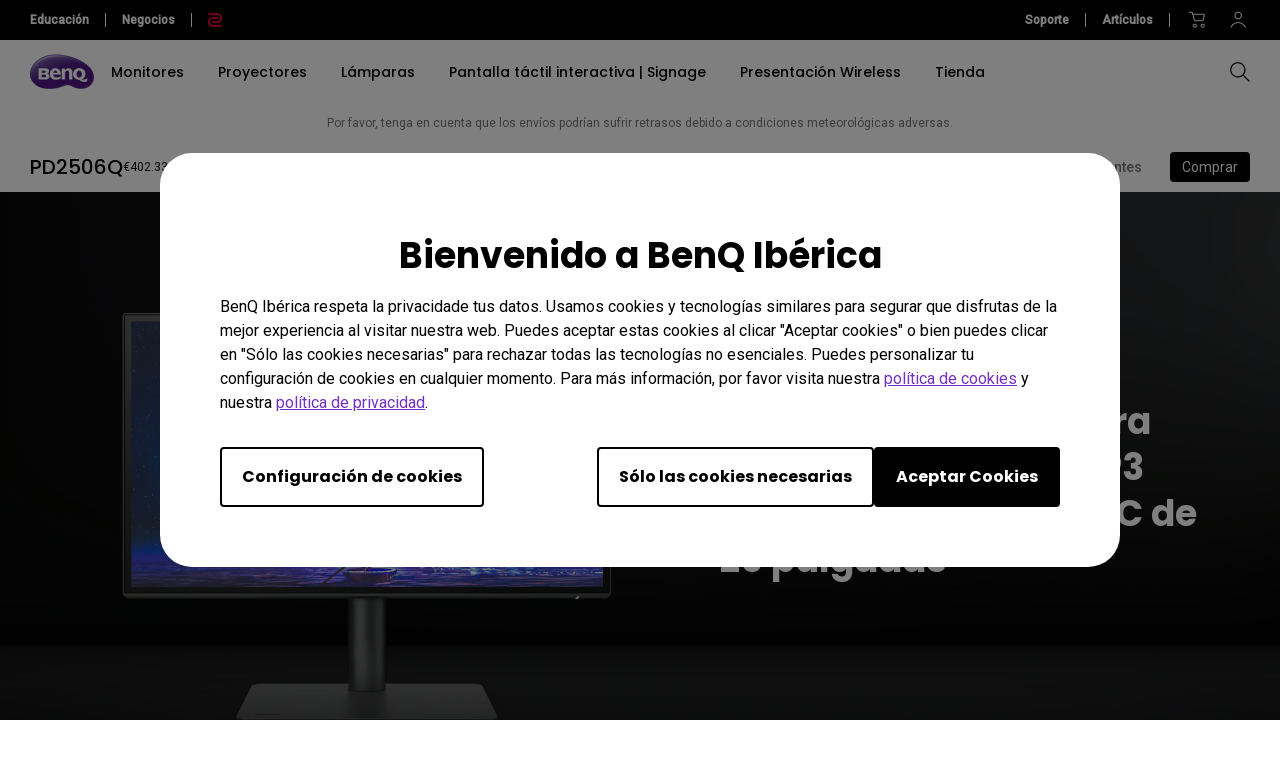

--- FILE ---
content_type: text/html; charset=UTF-8
request_url: https://www.benq.eu/es-es/monitor/professional/pd2506q.html
body_size: 47378
content:

<!DOCTYPE HTML>
<html lang="es">
    <head>

    
    <meta http-equiv="content-type" content="text/html, charset=UTF-8"/>
    <title>PD2506Q｜Monitor de diseñador de 25 pulgadas, 2K QHD P3 HDR400 USB-C. | BenQ España</title>
    <meta name="description" content="El BenQ PD2506Q cubre el 95% del espacio de color P3, el 100% del espacio de color sRGB y el 100% del espacio de color Rec.709 con un increíble Delta E ≤3 que garantiza una precisión excelente."/>
    
    

    <meta name="viewport" content="width=device-width, height=device-height, initial-scale=1.0, minimum-scale=1.0"/>
    
    
    
<link rel="stylesheet" href="/etc.clientlibs/common/clientlibs/clientlib-site/g6.min.be774933101cc1ae30ecd8483be50d0d.css" type="text/css">
<link rel="stylesheet" href="/etc.clientlibs/common/clientlibs/clientlib-site/functions/external-link.min.9e6366a88cc0a99b52a85d07a81d0cf2.css" type="text/css">
<link rel="stylesheet" href="/apps/g6/clientlibs/clientlib-site/g6-base.min.66d949096fbd1efe2864577843d92436.css" type="text/css">





    
    
    

    
    
    
    


    <!--open graph meta tags -->
    <meta property="og:title" content="PD2506Q｜Monitor de diseñador de 25 pulgadas, 2K QHD P3 HDR400 USB-C."/>
    <meta property="og:description" content="El BenQ PD2506Q cubre el 95% del espacio de color P3, el 100% del espacio de color sRGB y el 100% del espacio de color Rec.709 con un increíble Delta E ≤3 que garantiza una precisión excelente."/>
    <meta property="og:type" content="website"/>
    <meta property="og:locale" content="es"/>
    
      
        
          <meta property="og:image" content="https://image.benq.com/is/image/benqco/pd2506q-right45?$ResponsivePreset$"/>
          <meta property="og:image:width" content="1000"/>
          <meta property="og:image:height" content="1000"/>
        
      
    
    <meta property="og:image:alt"/>
    <meta property="og:url" content="https://www.benq.eu/es-es/monitor/professional/pd2506q.html"/>
    <meta property="og:site_name" content="BenQ"/>

    <!--twitter meta tags -->
    <meta property="twitter:title" content="PD2506Q｜Monitor de diseñador de 25 pulgadas, 2K QHD P3 HDR400 USB-C."/>
    <meta property="twitter:description" content="El BenQ PD2506Q cubre el 95% del espacio de color P3, el 100% del espacio de color sRGB y el 100% del espacio de color Rec.709 con un increíble Delta E ≤3 que garantiza una precisión excelente."/>
    <meta property="twitter:url" content="https://www.benq.eu/es-es/monitor/professional/pd2506q.html"/>
    <meta property="twitter:site" content="@Benq"/>
    <meta property="twitter:card" content="Summary"/>

    <!-- href lang -->
    
        <link rel="alternate" href="https://www.benq.com/en-us/monitor/professional/pd2506q.html" hreflang="en-us"/>
    
        <link rel="alternate" href="https://www.benq.com/en-us/monitor/professional/pd2506q.html" hreflang="x-default"/>
    
        <link rel="alternate" href="https://www.benq.com/pt-br/monitor/professional/pd2506q.html" hreflang="pt-br"/>
    
        <link rel="alternate" href="https://www.benq.eu/en-eu/monitor/professional/pd2506q.html" hreflang="en-mc"/>
    
        <link rel="alternate" href="https://www.benq.eu/en-eu/monitor/professional/pd2506q.html" hreflang="en-lu"/>
    
        <link rel="alternate" href="https://www.benq.eu/en-eu/monitor/professional/pd2506q.html" hreflang="pt-pt"/>
    
        <link rel="alternate" href="https://www.benq.eu/en-eu/monitor/professional/pd2506q.html" hreflang="en-dk"/>
    
        <link rel="alternate" href="https://www.benq.eu/en-eu/monitor/professional/pd2506q.html" hreflang="en-gl"/>
    
        <link rel="alternate" href="https://www.benq.eu/en-eu/monitor/professional/pd2506q.html" hreflang="en-fi"/>
    
        <link rel="alternate" href="https://www.benq.eu/en-eu/monitor/professional/pd2506q.html" hreflang="en-ax"/>
    
        <link rel="alternate" href="https://www.benq.eu/en-eu/monitor/professional/pd2506q.html" hreflang="en-is"/>
    
        <link rel="alternate" href="https://www.benq.eu/en-eu/monitor/professional/pd2506q.html" hreflang="en-no"/>
    
        <link rel="alternate" href="https://www.benq.eu/en-eu/monitor/professional/pd2506q.html" hreflang="en-sj"/>
    
        <link rel="alternate" href="https://www.benq.eu/en-eu/monitor/professional/pd2506q.html" hreflang="en-ie"/>
    
        <link rel="alternate" href="https://www.benq.eu/en-uk/monitor/professional/pd2506q.html" hreflang="en-gb"/>
    
        <link rel="alternate" href="https://www.benq.eu/en-uk/monitor/professional/pd2506q.html" hreflang="en-im"/>
    
        <link rel="alternate" href="https://www.benq.eu/en-uk/monitor/professional/pd2506q.html" hreflang="en-je"/>
    
        <link rel="alternate" href="https://www.benq.eu/en-uk/monitor/professional/pd2506q.html" hreflang="en-vg"/>
    
        <link rel="alternate" href="https://www.benq.eu/fr-fr/monitor/professional/pd2506q.html" hreflang="fr-fr"/>
    
        <link rel="alternate" href="https://www.benq.eu/fr-fr/monitor/professional/pd2506q.html" hreflang="fr-bl"/>
    
        <link rel="alternate" href="https://www.benq.eu/fr-fr/monitor/professional/pd2506q.html" hreflang="fr-mc"/>
    
        <link rel="alternate" href="https://www.benq.eu/es-es/monitor/professional/pd2506q.html" hreflang="es-es"/>
    
        <link rel="alternate" href="https://www.benq.eu/it-it/monitor/professional/pd2506q.html" hreflang="it-it"/>
    
        <link rel="alternate" href="https://www.benq.eu/it-it/monitor/professional/pd2506q.html" hreflang="it-sm"/>
    
        <link rel="alternate" href="https://www.benq.eu/de-de/monitor/professional/pd2506q.html" hreflang="de-de"/>
    
        <link rel="alternate" href="https://www.benq.eu/de-at/monitor/professional/pd2506q.html" hreflang="de-at"/>
    
        <link rel="alternate" href="https://www.benq.eu/de-at/monitor/professional/pd2506q.html" hreflang="de-li"/>
    
        <link rel="alternate" href="https://www.benq.eu/de-ch/monitor/professional/pd2506q.html" hreflang="de-ch"/>
    
        <link rel="alternate" href="https://www.benq.eu/de-ch/monitor/professional/pd2506q.html" hreflang="fr-ch"/>
    
        <link rel="alternate" href="https://www.benq.eu/sv-se/monitor/professional/pd2506q.html" hreflang="sv-se"/>
    
        <link rel="alternate" href="https://www.benq.eu/en-cee/monitor/professional/pd2506q.html" hreflang="en-by"/>
    
        <link rel="alternate" href="https://www.benq.eu/en-cee/monitor/professional/pd2506q.html" hreflang="en-md"/>
    
        <link rel="alternate" href="https://www.benq.eu/en-cee/monitor/professional/pd2506q.html" hreflang="en-al"/>
    
        <link rel="alternate" href="https://www.benq.eu/en-cee/monitor/professional/pd2506q.html" hreflang="en-me"/>
    
        <link rel="alternate" href="https://www.benq.eu/en-cee/monitor/professional/pd2506q.html" hreflang="en-ba"/>
    
        <link rel="alternate" href="https://www.benq.eu/en-cee/monitor/professional/pd2506q.html" hreflang="en-lv"/>
    
        <link rel="alternate" href="https://www.benq.eu/en-cee/monitor/professional/pd2506q.html" hreflang="en-mt"/>
    
        <link rel="alternate" href="https://www.benq.eu/en-cee/monitor/professional/pd2506q.html" hreflang="en-mk"/>
    
        <link rel="alternate" href="https://www.benq.eu/en-cee/monitor/professional/pd2506q.html" hreflang="en-rs"/>
    
        <link rel="alternate" href="https://www.benq.eu/en-cee/monitor/professional/pd2506q.html" hreflang="en-si"/>
    
        <link rel="alternate" href="https://www.benq.eu/en-cee/monitor/professional/pd2506q.html" hreflang="en-cy"/>
    
        <link rel="alternate" href="https://www.benq.eu/en-cee/monitor/professional/pd2506q.html" hreflang="bg-bg"/>
    
        <link rel="alternate" href="https://www.benq.eu/en-cee/monitor/professional/pd2506q.html" hreflang="en-hr"/>
    
        <link rel="alternate" href="https://www.benq.eu/en-cee/monitor/professional/pd2506q.html" hreflang="en-ee"/>
    
        <link rel="alternate" href="https://www.benq.eu/en-cee/monitor/professional/pd2506q.html" hreflang="el-gr"/>
    
        <link rel="alternate" href="https://www.benq.eu/en-cee/monitor/professional/pd2506q.html" hreflang="hu-hu"/>
    
        <link rel="alternate" href="https://www.benq.eu/cs-cz/monitor/professional/pd2506q.html" hreflang="cs-cz"/>
    
        <link rel="alternate" href="https://www.benq.eu/cs-cz/monitor/professional/pd2506q.html" hreflang="sk-sk"/>
    
        <link rel="alternate" href="https://www.benq.eu/ro-ro/monitor/professional/pd2506q.html" hreflang="ro-ro"/>
    
        <link rel="alternate" href="https://www.benq.eu/lt-lt/monitor/professional/pd2506q.html" hreflang="lt-lt"/>
    
        <link rel="alternate" href="https://www.benq.eu/uk-ua/monitor/professional/pd2506q.html" hreflang="uk-ua"/>
    
        <link rel="alternate" href="https://www.benq.com/fr-ca/monitor/professional/pd2506q.html" hreflang="fr-ca"/>
    
        <link rel="alternate" href="https://www.benq.com/en-ap/monitor/professional/pd2506q.html" hreflang="en-mm"/>
    
        <link rel="alternate" href="https://www.benq.com/en-ap/monitor/professional/pd2506q.html" hreflang="en-kh"/>
    
        <link rel="alternate" href="https://www.benq.com/en-ap/monitor/professional/pd2506q.html" hreflang="en-mn"/>
    
        <link rel="alternate" href="https://www.benq.com/en-ap/monitor/professional/pd2506q.html" hreflang="en-kz"/>
    
        <link rel="alternate" href="https://www.benq.com/en-ap/monitor/professional/pd2506q.html" hreflang="en-la"/>
    
        <link rel="alternate" href="https://www.benq.com/en-ap/monitor/professional/pd2506q.html" hreflang="en-za"/>
    
        <link rel="alternate" href="https://www.benq.com/en-ap/monitor/professional/pd2506q.html" hreflang="en-ck"/>
    
        <link rel="alternate" href="https://www.benq.com/en-me/monitor/professional/pd2506q.html" hreflang="en-ae"/>
    
        <link rel="alternate" href="https://www.benq.com/en-me/monitor/professional/pd2506q.html" hreflang="en-lb"/>
    
        <link rel="alternate" href="https://www.benq.com/en-me/monitor/professional/pd2506q.html" hreflang="en-il"/>
    
        <link rel="alternate" href="https://www.benq.com/en-me/monitor/professional/pd2506q.html" hreflang="en-pk"/>
    
        <link rel="alternate" href="https://www.benq.com/en-me/monitor/professional/pd2506q.html" hreflang="en-kw"/>
    
        <link rel="alternate" href="https://www.benq.com/en-me/monitor/professional/pd2506q.html" hreflang="en-qa"/>
    
        <link rel="alternate" href="https://www.benq.com/en-me/monitor/professional/pd2506q.html" hreflang="en-om"/>
    
        <link rel="alternate" href="https://www.benq.com/en-me/monitor/professional/pd2506q.html" hreflang="en-jo"/>
    
        <link rel="alternate" href="https://www.benq.com/en-me/monitor/professional/pd2506q.html" hreflang="en-ma"/>
    
        <link rel="alternate" href="https://www.benq.com/en-me/monitor/professional/pd2506q.html" hreflang="en-eg"/>
    
        <link rel="alternate" href="https://www.benq.com/en-me/monitor/professional/pd2506q.html" hreflang="en-bh"/>
    
        <link rel="alternate" href="https://www.benq.com/en-me/monitor/professional/pd2506q.html" hreflang="en-ir"/>
    
        <link rel="alternate" href="https://www.benq.com/en-me/monitor/professional/pd2506q.html" hreflang="en-iq"/>
    
        <link rel="alternate" href="https://www.benq.com/en-me/monitor/professional/pd2506q.html" hreflang="en-sa"/>
    
        <link rel="alternate" href="https://www.benq.com/id-id/monitor/professional/pd2506q.html" hreflang="id-id"/>
    
        <link rel="alternate" href="https://www.benq.eu/pl-pl/monitor/professional/pd2506q.html" hreflang="pl-pl"/>
    
        <link rel="alternate" href="https://www.benq.com/tr-tr/monitor/professional/pd2506q.html" hreflang="tr-tr"/>
    
        <link rel="alternate" href="https://www.benq.com/ko-kr/monitor/professional/pd2506q.html" hreflang="ko-kr"/>
    
        <link rel="alternate" href="https://www.benq.com/en-ca/monitor/professional/pd2506q.html" hreflang="en-ca"/>
    
        <link rel="alternate" href="https://www.benq.eu/nl-nl/monitor/professional/pd2506q.html" hreflang="nl-nl"/>
    
        <link rel="alternate" href="https://www.benq.eu/nl-nl/monitor/professional/pd2506q.html" hreflang="nl-be"/>
    
        <link rel="alternate" href="https://www.benq.com/en-ph/monitor/professional/pd2506q.html" hreflang="en-ph"/>
    
        <link rel="alternate" href="https://www.benq.com/en-in/monitor/professional/pd2506q.html" hreflang="en-in"/>
    
        <link rel="alternate" href="https://www.benq.com/en-in/monitor/professional/pd2506q.html" hreflang="en-bd"/>
    
        <link rel="alternate" href="https://www.benq.com/en-in/monitor/professional/pd2506q.html" hreflang="en-lk"/>
    
        <link rel="alternate" href="https://www.benq.com/en-in/monitor/professional/pd2506q.html" hreflang="en-np"/>
    
        <link rel="alternate" href="https://www.benq.com/en-in/monitor/professional/pd2506q.html" hreflang="en-mv"/>
    
        <link rel="alternate" href="https://www.benq.com/ar-me/monitor/professional/pd2506q.html" hreflang="ar"/>
    
        <link rel="alternate" href="https://www.benq.com/ar-me/monitor/professional/pd2506q.html" hreflang="ar-sa"/>
    
        <link rel="alternate" href="https://www.benq.com/ar-me/monitor/professional/pd2506q.html" hreflang="ar-eg"/>
    
        <link rel="alternate" href="https://www.benq.com/ja-jp/monitor/professional/pd2506q.html" hreflang="ja-jp"/>
    
        <link rel="alternate" href="https://www.benq.com/zh-tw/monitor/professional/pd2506q.html" hreflang="zh-tw"/>
    

    <!-- canonical -->
    <link rel="canonical" href="https://www.benq.eu/es-es/monitor/professional/pd2506q.html"/>
    <!-- custom head code -->
    

    
    <input type="hidden" id="member-radius" value="EU"/>
    <input type="hidden" class="localePath" value="es-es"/>
    <input type="hidden" class="searchProject" value="b2c"/>
    <script>
        var localePath = '/' + document.querySelector("input.localePath").value;
        var projectRootPath = window.location.href.split(localePath)[0];
    </script>
    <script>
        window.hsConversationsSettings = {loadImmediately: false};
        setTimeout(function () {
            if (window.hasOwnProperty('HubSpotConversations')) {
                window.HubSpotConversations.widget.load();
            }
        }, 7000);
    </script>

</head>
    <body class="g6-product-overview-page g6-common-page page basicpage" id="g6-product-overview-page-fb0ca7d20a">
        
        
        
            




            



            
<svg xmlns="http://www.w3.org/2000/svg" style="display: none;">
    <symbol id="arrow-right" viewBox="0 0 24 24">
        <path d="M7.88906 21.8375L17.5391 12.1875L7.88906 2.53748L6.46406 3.96248L14.7141 12.1875L6.46406 20.4125L7.88906 21.8375Z"/>
    </symbol>
    <symbol id="arrow-left" viewBox="0 0 24 24">
        <path d="M16.1139 21.8375L6.46387 12.1875L16.1139 2.53748L17.5389 3.96248L9.28887 12.1875L17.5389 20.4125L16.1139 21.8375Z"/>
    </symbol>
    <symbol id="expand-down">
        <path d="M12 14.7L6.7 9.40005L7.4 8.67505L12 13.275L16.6 8.67505L17.3 9.40005L12 14.7Z"/>
    </symbol>
    <symbol id="arrow-down" viewBox="0 0 24 24">
        <path d="M2.35137 8.07498L12.0014 17.725L21.6514 8.07498L20.2264 6.64998L12.0014 14.9L3.77637 6.64998L2.35137 8.07498Z" fill="black"/>
    </symbol>
    <symbol id="close-round-light" viewBox="0 0 24 24">
        <path d="M8.4 16.3L12 12.7L15.6 16.3L16.3 15.6L12.7 12L16.3 8.4L15.6 7.7L12 11.3L8.4 7.7L7.7 8.4L11.3 12L7.7 15.6L8.4 16.3ZM12 21C10.75 21 9.57933 20.7627 8.488 20.288C7.396 19.8127 6.446 19.1707 5.638 18.362C4.82933 17.554 4.18733 16.604 3.712 15.512C3.23733 14.4207 3 13.25 3 12C3 10.75 3.23733 9.579 3.712 8.487C4.18733 7.39567 4.82933 6.44567 5.638 5.637C6.446 4.829 7.396 4.18733 8.488 3.712C9.57933 3.23733 10.75 3 12 3C13.25 3 14.421 3.23733 15.513 3.712C16.6043 4.18733 17.5543 4.829 18.363 5.637C19.171 6.44567 19.8127 7.39567 20.288 8.487C20.7627 9.579 21 10.75 21 12C21 13.25 20.7627 14.4207 20.288 15.512C19.8127 16.604 19.171 17.554 18.363 18.362C17.5543 19.1707 16.6043 19.8127 15.513 20.288C14.421 20.7627 13.25 21 12 21ZM12 20C14.2333 20 16.125 19.225 17.675 17.675C19.225 16.125 20 14.2333 20 12C20 9.76667 19.225 7.875 17.675 6.325C16.125 4.775 14.2333 4 12 4C9.76667 4 7.875 4.775 6.325 6.325C4.775 7.875 4 9.76667 4 12C4 14.2333 4.775 16.125 6.325 17.675C7.875 19.225 9.76667 20 12 20Z"/>
    </symbol>
    <symbol id="close-round-fill-light" viewBox="0 0 24 24">
        <path d="M8.4 16.3L12 12.7L15.6 16.3L16.3 15.6L12.7 12L16.3 8.4L15.6 7.7L12 11.3L8.4 7.7L7.7 8.4L11.3 12L7.7 15.6L8.4 16.3ZM12 21C10.75 21 9.57933 20.7627 8.488 20.288C7.396 19.8127 6.446 19.1707 5.638 18.362C4.82933 17.554 4.18733 16.604 3.712 15.512C3.23733 14.4207 3 13.25 3 12C3 10.75 3.23733 9.579 3.712 8.487C4.18733 7.39567 4.82933 6.44567 5.638 5.637C6.446 4.829 7.396 4.18733 8.488 3.712C9.57933 3.23733 10.75 3 12 3C13.25 3 14.421 3.23733 15.513 3.712C16.6043 4.18733 17.5543 4.829 18.363 5.637C19.171 6.44567 19.8127 7.39567 20.288 8.487C20.7627 9.579 21 10.75 21 12C21 13.25 20.7627 14.4207 20.288 15.512C19.8127 16.604 19.171 17.554 18.363 18.362C17.5543 19.1707 16.6043 19.8127 15.513 20.288C14.421 20.7627 13.25 21 12 21Z"/>
    </symbol>
    <symbol id="close-round-dark" viewBox="0 0 24 24">
        <path d="M8.4 16.3L12 12.7L15.6 16.3L16.3 15.6L12.7 12L16.3 8.4L15.6 7.7L12 11.3L8.4 7.7L7.7 8.4L11.3 12L7.7 15.6L8.4 16.3ZM12 21C10.75 21 9.57933 20.7627 8.488 20.288C7.396 19.8127 6.446 19.1707 5.638 18.362C4.82933 17.554 4.18733 16.604 3.712 15.512C3.23733 14.4207 3 13.25 3 12C3 10.75 3.23733 9.579 3.712 8.487C4.18733 7.39567 4.82933 6.44567 5.638 5.637C6.446 4.829 7.396 4.18733 8.488 3.712C9.57933 3.23733 10.75 3 12 3C13.25 3 14.421 3.23733 15.513 3.712C16.6043 4.18733 17.5543 4.829 18.363 5.637C19.171 6.44567 19.8127 7.39567 20.288 8.487C20.7627 9.579 21 10.75 21 12C21 13.25 20.7627 14.4207 20.288 15.512C19.8127 16.604 19.171 17.554 18.363 18.362C17.5543 19.1707 16.6043 19.8127 15.513 20.288C14.421 20.7627 13.25 21 12 21Z"/>
    </symbol>
    <symbol id="close-round-fill-dark" viewBox="0 0 24 24">
        <path d="M8.4 16.3L12 12.7L15.6 16.3L16.3 15.6L12.7 12L16.3 8.4L15.6 7.7L12 11.3L8.4 7.7L7.7 8.4L11.3 12L7.7 15.6L8.4 16.3ZM12 21C10.75 21 9.57933 20.7627 8.488 20.288C7.396 19.8127 6.446 19.1707 5.638 18.362C4.82933 17.554 4.18733 16.604 3.712 15.512C3.23733 14.4207 3 13.25 3 12C3 10.75 3.23733 9.579 3.712 8.487C4.18733 7.39567 4.82933 6.44567 5.638 5.637C6.446 4.829 7.396 4.18733 8.488 3.712C9.57933 3.23733 10.75 3 12 3C13.25 3 14.421 3.23733 15.513 3.712C16.6043 4.18733 17.5543 4.829 18.363 5.637C19.171 6.44567 19.8127 7.39567 20.288 8.487C20.7627 9.579 21 10.75 21 12C21 13.25 20.7627 14.4207 20.288 15.512C19.8127 16.604 19.171 17.554 18.363 18.362C17.5543 19.1707 16.6043 19.8127 15.513 20.288C14.421 20.7627 13.25 21 12 21Z"/>
    </symbol>
    <symbol id="check" viewBox="0 0 24 24">
        <path d="M9.54995 17.3L4.57495 12.35L5.29995 11.625L9.54995 15.875L18.7 6.72498L19.425 7.44998L9.54995 17.3Z"/>
    </symbol>
    <symbol id="circle" viewBox="0 0 10 9">
        <circle cx="5" cy="4.5" r="4"/>
    </symbol>
    <symbol id="play-rounded" viewBox="0 0 24 24">
        <path d="M12 3C7.032 3 3 7.032 3 12C3 16.968 7.032 21 12 21C16.968 21 21 16.968 21 12C21 7.032 16.968 3 12 3ZM10.2 16.05V7.95L15.6 12L10.2 16.05Z"/> 
    </symbol>
    <symbol id="lock-locked-filled" viewBox="0 0 24 24">
        <path xmlns="http://www.w3.org/2000/svg" d="M6.625 21C6.175 21 5.79167 20.8417 5.475 20.525C5.15833 20.2083 5 19.825 5 19.375V10.625C5 10.175 5.15833 9.79167 5.475 9.475C5.79167 9.15833 6.175 9 6.625 9H8V7C8 5.88333 8.38767 4.93733 9.163 4.162C9.93767 3.38733 10.8833 3 12 3C13.1167 3 14.0627 3.38733 14.838 4.162C15.6127 4.93733 16 5.88333 16 7V9H17.375C17.825 9 18.2083 9.15833 18.525 9.475C18.8417 9.79167 19 10.175 19 10.625V19.375C19 19.825 18.8417 20.2083 18.525 20.525C18.2083 20.8417 17.825 21 17.375 21H6.625ZM12 16.5C12.4167 16.5 12.7707 16.354 13.062 16.062C13.354 15.7707 13.5 15.4167 13.5 15C13.5 14.5833 13.354 14.2293 13.062 13.938C12.7707 13.646 12.4167 13.5 12 13.5C11.5833 13.5 11.2293 13.646 10.938 13.938C10.646 14.2293 10.5 14.5833 10.5 15C10.5 15.4167 10.646 15.7707 10.938 16.062C11.2293 16.354 11.5833 16.5 12 16.5ZM9 9H15V7C15 6.16667 14.7083 5.45833 14.125 4.875C13.5417 4.29167 12.8333 4 12 4C11.1667 4 10.4583 4.29167 9.875 4.875C9.29167 5.45833 9 6.16667 9 7V9Z"/>
    </symbol>
    <symbol id="global-select" viewBox="0 0 24 24">
        <path d="M12 21.5C10.6975 21.5 9.46833 21.2503 8.3125 20.751C7.15667 20.2517 6.14867 19.5718 5.2885 18.7115C4.42817 17.8513 3.74833 16.8433 3.249 15.6875C2.74967 14.5317 2.5 13.3025 2.5 12C2.5 10.6872 2.74967 9.45542 3.249 8.30475C3.74833 7.15408 4.42817 6.14867 5.2885 5.2885C6.14867 4.42817 7.15667 3.74833 8.3125 3.249C9.46833 2.74967 10.6975 2.5 12 2.5C13.3128 2.5 14.5446 2.74967 15.6953 3.249C16.8459 3.74833 17.8513 4.42817 18.7115 5.2885C19.5718 6.14867 20.2517 7.15408 20.751 8.30475C21.2503 9.45542 21.5 10.6872 21.5 12C21.5 13.3025 21.2503 14.5317 20.751 15.6875C20.2517 16.8433 19.5718 17.8513 18.7115 18.7115C17.8513 19.5718 16.8459 20.2517 15.6953 20.751C14.5446 21.2503 13.3128 21.5 12 21.5ZM12 19.9788C12.5103 19.3019 12.9398 18.6192 13.2885 17.9307C13.6372 17.2422 13.9212 16.4897 14.1405 15.673H9.8595C10.0917 16.5153 10.3789 17.2808 10.7213 17.9693C11.0634 18.6578 11.4897 19.3276 12 19.9788ZM10.0635 19.7038C9.68017 19.1538 9.33592 18.5285 9.03075 17.828C8.72558 17.1273 8.48842 16.409 8.31925 15.673H4.927C5.45517 16.7115 6.1635 17.584 7.052 18.2905C7.9405 18.9968 8.94433 19.4679 10.0635 19.7038ZM13.9365 19.7038C15.0557 19.4679 16.0595 18.9968 16.948 18.2905C17.8365 17.584 18.5448 16.7115 19.073 15.673H15.6807C15.4794 16.4153 15.2262 17.1368 14.921 17.8375C14.616 18.5382 14.2878 19.1602 13.9365 19.7038ZM4.298 14.173H8.0155C7.95267 13.8013 7.90708 13.4369 7.87875 13.0798C7.85058 12.7227 7.8365 12.3628 7.8365 12C7.8365 11.6372 7.85058 11.2773 7.87875 10.9202C7.90708 10.5631 7.95267 10.1987 8.0155 9.827H4.298C4.20183 10.1667 4.12817 10.5198 4.077 10.8865C4.02567 11.2532 4 11.6243 4 12C4 12.3757 4.02567 12.7468 4.077 13.1135C4.12817 13.4802 4.20183 13.8333 4.298 14.173ZM9.51525 14.173H14.4848C14.5474 13.8013 14.5929 13.4402 14.6212 13.0895C14.6494 12.7388 14.6635 12.3757 14.6635 12C14.6635 11.6243 14.6494 11.2612 14.6212 10.9105C14.5929 10.5598 14.5474 10.1987 14.4848 9.827H9.51525C9.45258 10.1987 9.40708 10.5598 9.37875 10.9105C9.35058 11.2612 9.3365 11.6243 9.3365 12C9.3365 12.3757 9.35058 12.7388 9.37875 13.0895C9.40708 13.4402 9.45258 13.8013 9.51525 14.173ZM15.9845 14.173H19.702C19.7982 13.8333 19.8718 13.4802 19.923 13.1135C19.9743 12.7468 20 12.3757 20 12C20 11.6243 19.9743 11.2532 19.923 10.8865C19.8718 10.5198 19.7982 10.1667 19.702 9.827H15.9845C16.0473 10.1987 16.0929 10.5631 16.1212 10.9202C16.1494 11.2773 16.1635 11.6372 16.1635 12C16.1635 12.3628 16.1494 12.7227 16.1212 13.0798C16.0929 13.4369 16.0473 13.8013 15.9845 14.173ZM15.6807 8.327H19.073C18.5385 7.27567 17.835 6.40317 16.9625 5.7095C16.09 5.016 15.0813 4.54167 13.9365 4.2865C14.3198 4.8685 14.6608 5.50508 14.9595 6.19625C15.2583 6.88725 15.4987 7.5975 15.6807 8.327ZM9.8595 8.327H14.1405C13.9083 7.491 13.6163 6.72075 13.2645 6.01625C12.9125 5.31175 12.491 4.64675 12 4.02125C11.509 4.64675 11.0875 5.31175 10.7355 6.01625C10.3837 6.72075 10.0917 7.491 9.8595 8.327ZM4.927 8.327H8.31925C8.50125 7.5975 8.74167 6.88725 9.0405 6.19625C9.33917 5.50508 9.68017 4.8685 10.0635 4.2865C8.91217 4.54167 7.90192 5.01767 7.03275 5.7145C6.16342 6.41117 5.4615 7.282 4.927 8.327Z"/>
    </symbol>
    <symbol id="external-link" viewBox="0 0 15 15">
        <path d="M7.34668 1.52002H13.48V7.65335" stroke="#757575" stroke-width="1.5" stroke-linejoin="round"/>
        <path d="M3.85312 2.71987L2.75978 2.71987C1.65522 2.71987 0.759785 3.6153 0.759785 4.71987L0.759785 12.2399C0.759784 13.3444 1.65522 14.2399 2.75979 14.2399L10.2798 14.2399C11.3844 14.2399 12.2798 13.3444 12.2798 12.2399V11.1465" stroke="#757575" stroke-width="1.5" stroke-linejoin="round"/>
        <path d="M13.6665 1.33331L5.6665 9.33331" stroke="#757575" stroke-width="1.5" stroke-linejoin="round"/>
    </symbol>
    <symbol id="play-button-black" viewBox="0 0 60 60" fill="none">
        <circle style="fill:var(--play-circle);" cx="30" cy="30" r="29" stroke="#CCCCCC" stroke-width="2"/>
        <path style="fill:var(--play-triangle);" d="M28.2508 38.3992C26.9323 39.3881 25.0508 38.4473 25.0508 36.7992V23.1992C25.0508 21.5511 26.9323 20.6104 28.2508 21.5992L37.3174 28.3992C38.3841 29.1992 38.3841 30.7992 37.3174 31.5992L28.2508 38.3992Z" fill="white"/>
    </symbol>
    <symbol id="play-button-white" viewBox="0 0 60 60" fill="none">
        <circle style="fill:var(--play-circle);" cx="30" cy="30" r="29" stroke="#CCCCCC" stroke-width="2"/>
        <path style="fill:var(--play-triangle);" d="M28.2508 38.3992C26.9323 39.3881 25.0508 38.4473 25.0508 36.7992V23.1992C25.0508 21.5511 26.9323 20.6104 28.2508 21.5992L37.3174 28.3992C38.3841 29.1992 38.3841 30.7992 37.3174 31.5992L28.2508 38.3992Z" fill="black"/>
    </symbol>
    <symbol id="pause-button-black" viewBox="0 0 60 60" fill="none">
        <circle style="fill:var(--pause-circle);" cx="30" cy="30" r="29" stroke="#CCCCCC" stroke-width="2"/>
        <path style="fill:var(--pause-rectangle);" fill-rule="evenodd" clip-rule="evenodd" d="M25.2251 20.4531C24.0955 20.4531 23.1797 21.3689 23.1797 22.4986V37.4986C23.1797 38.6283 24.0955 39.544 25.2251 39.544C26.3548 39.544 27.2706 38.6283 27.2706 37.4986V22.4986C27.2706 21.3689 26.3548 20.4531 25.2251 20.4531ZM34.7701 20.4531C33.6404 20.4531 32.7246 21.3689 32.7246 22.4986V37.4986C32.7246 38.6283 33.6404 39.5441 34.7701 39.5441C35.8997 39.5441 36.8155 38.6283 36.8155 37.4986V22.4986C36.8155 21.3689 35.8997 20.4531 34.7701 20.4531Z"/>
    </symbol>
    <symbol id="pause-button-white" viewBox="0 0 60 60" fill="none">
        <circle style="fill:var(--pause-circle);" cx="30" cy="30" r="29" stroke="#CCCCCC" stroke-width="2"/>
        <path style="fill:var(--pause-rectangle);" fill-rule="evenodd" clip-rule="evenodd" d="M25.2251 20.4531C24.0955 20.4531 23.1797 21.3689 23.1797 22.4986V37.4986C23.1797 38.6283 24.0955 39.544 25.2251 39.544C26.3548 39.544 27.2706 38.6283 27.2706 37.4986V22.4986C27.2706 21.3689 26.3548 20.4531 25.2251 20.4531ZM34.7701 20.4531C33.6404 20.4531 32.7246 21.3689 32.7246 22.4986V37.4986C32.7246 38.6283 33.6404 39.5441 34.7701 39.5441C35.8997 39.5441 36.8155 38.6283 36.8155 37.4986V22.4986C36.8155 21.3689 35.8997 20.4531 34.7701 20.4531Z"/>
    </symbol>
    <symbol id="search" viewBox="0 0 24 24">
        <path d="M19.4758 20.1504L13.2258 13.9004C12.7258 14.3171 12.1508 14.6421 11.5008 14.8754C10.8508 15.1087 10.2008 15.2254 9.55078 15.2254C7.93411 15.2254 6.57178 14.6711 5.46378 13.5624C4.35511 12.4544 3.80078 11.1004 3.80078 9.50039C3.80078 7.90039 4.35511 6.54606 5.46378 5.43739C6.57178 4.32939 7.92578 3.77539 9.52578 3.77539C11.1258 3.77539 12.4841 4.32939 13.6008 5.43739C14.7174 6.54606 15.2758 7.90039 15.2758 9.50039C15.2758 10.2004 15.1508 10.8754 14.9008 11.5254C14.6508 12.1754 14.3258 12.7254 13.9258 13.1754L20.2008 19.4504L19.4758 20.1504ZM9.55078 14.2254C10.8674 14.2254 11.9841 13.7714 12.9008 12.8634C13.8174 11.9547 14.2758 10.8337 14.2758 9.50039C14.2758 8.16706 13.8174 7.04606 12.9008 6.13739C11.9841 5.22939 10.8674 4.77539 9.55078 4.77539C8.21745 4.77539 7.09245 5.22939 6.17578 6.13739C5.25911 7.04606 4.80078 8.16706 4.80078 9.50039C4.80078 10.8337 5.25911 11.9547 6.17578 12.8634C7.09245 13.7714 8.21745 14.2254 9.55078 14.2254Z"/>
    </symbol>
    <symbol id="history" viewBox="0 0 20 20">
        <path d="M9.95768 16.6673C8.27713 16.6673 6.8049 16.1151 5.54102 15.0106C4.27713 13.9068 3.54796 12.5145 3.35352 10.834H4.20768C4.4299 12.2645 5.07935 13.4557 6.15602 14.4073C7.23213 15.3584 8.49935 15.834 9.95768 15.834C11.5827 15.834 12.9613 15.2679 14.0935 14.1357C15.2252 13.004 15.791 11.6257 15.791 10.0007C15.791 8.37565 15.2252 6.99704 14.0935 5.86482C12.9613 4.73315 11.5827 4.16732 9.95768 4.16732C9.09657 4.16732 8.28768 4.34787 7.53102 4.70898C6.77379 5.0701 6.10352 5.5701 5.52018 6.20898H7.60352V7.04232H4.12435V3.58398H4.95768V5.58398C5.61046 4.87565 6.37102 4.32371 7.23935 3.92815C8.10713 3.53204 9.01324 3.33398 9.95768 3.33398C10.8882 3.33398 11.7563 3.5076 12.5618 3.85482C13.3674 4.20204 14.0724 4.67787 14.6769 5.28232C15.2807 5.88621 15.7563 6.59093 16.1035 7.39648C16.4507 8.20204 16.6244 9.0701 16.6244 10.0007C16.6244 10.9312 16.4507 11.7993 16.1035 12.6048C15.7563 13.4104 15.2807 14.1154 14.6769 14.7198C14.0724 15.3237 13.3674 15.7993 12.5618 16.1465C11.7563 16.4937 10.8882 16.6673 9.95768 16.6673ZM12.6452 13.209L9.60352 10.1673V5.83398H10.4368V9.83398L13.2285 12.6257L12.6452 13.209Z"/>
    </symbol>
    <symbol id="more" viewBox="0 0 40 40">
        <circle cx="20" cy="20" r="19.5" transform="rotate(180 20 20)" style="stroke:var(--silver);"/>
        <path d="M20.5 19.501H27V20.501H20.5V27H19.5V20.501H13V19.501H19.5V13H20.5V19.501Z" style="fill:var(--silver);"/>
    </symbol>
    <symbol id="loading" viewBox="0 0 40 40">  
        <circle class="track" cx="20" cy="20" r="17.5" pathlength="100" stroke-width="5px" fill="none"/>
        <circle class="car" cx="20" cy="20" r="17.5" pathlength="100" stroke-width="5px" fill="none"/>
    </symbol>
    <!-- new icons added below, starting with "i-" prefix -->
    <symbol id="i-plus" viewBox="0 0 24 24" fill="currentColor">
        <path d="M12.501 11.5L18.5 11.501V12.501L12.502 12.5L12.5039 18.498H11.5039L11.502 12.5H5.5V11.5H11.501L11.5 5.5H12.5L12.501 11.5Z"/>
    </symbol>
    <symbol id="i-plus-round" viewBox="0 0 24 24" fill="currentColor">
        <path d="M11.5 16H12.5V12H16.5V11H12.5V7H11.5V11H7.5V12H11.5V16ZM12 20.5C10.75 20.5 9.57933 20.2627 8.488 19.788C7.396 19.3127 6.446 18.6707 5.638 17.862C4.82933 17.054 4.18733 16.104 3.712 15.012C3.23733 13.9207 3 12.75 3 11.5C3 10.25 3.23733 9.079 3.712 7.987C4.18733 6.89567 4.82933 5.94567 5.638 5.137C6.446 4.329 7.396 3.68733 8.488 3.212C9.57933 2.73733 10.75 2.5 12 2.5C13.25 2.5 14.421 2.73733 15.513 3.212C16.6043 3.68733 17.5543 4.329 18.363 5.137C19.171 5.94567 19.8127 6.89567 20.288 7.987C20.7627 9.079 21 10.25 21 11.5C21 12.75 20.7627 13.9207 20.288 15.012C19.8127 16.104 19.171 17.054 18.363 17.862C17.5543 18.6707 16.6043 19.3127 15.513 19.788C14.421 20.2627 13.25 20.5 12 20.5Z"/>
    </symbol>
    <symbol id="i-minus" viewBox="0 0 24 24" fill="currentColor">
        <path d="M5.5 11.5H18.5V12.5H5.5V11.5Z"/>
    </symbol>
    <symbol id="i-minus-round" viewBox="0 0 24 24" fill="currentColor">
        <rect x="3" y="2.5" width="18" height="18" rx="9"/>
        <path d="M7.5 11H16.5V12H7.5V11Z"/>
    </symbol> 
    <symbol id="i-info" viewBox="0 0 24 24" fill="none" stroke="currentColor">
        <circle cx="12" cy="12" r="8.5"/>
        <circle cx="12" cy="8.25" r="0.375" stroke-width="0.75"/>
        <path d="M10.5 11.25H12V15.75"/>
        <path d="M10.5 15.75H13.5"/>
    </symbol>
    <symbol id="i-cart" viewBox="0 0 24 24" fill="currentColor">
        <path d="M8.75 15.6406C9.89872 15.6407 10.8301 16.572 10.8301 17.7207C10.8299 18.8693 9.89861 19.8007 8.75 19.8008C7.60152 19.8006 6.6701 18.8692 6.66992 17.7207C6.66992 16.5721 7.60142 15.6408 8.75 15.6406ZM16.6602 15.6406C17.8089 15.6407 18.7402 16.572 18.7402 17.7207C18.7401 18.8693 17.8088 19.8007 16.6602 19.8008C15.5117 19.8006 14.5803 18.8692 14.5801 17.7207C14.5801 16.5721 15.5116 15.6408 16.6602 15.6406ZM8.75 16.6406C8.1537 16.6408 7.66992 17.1244 7.66992 17.7207C7.6701 18.3169 8.15381 18.8006 8.75 18.8008C9.34632 18.8007 9.8299 18.317 9.83008 17.7207C9.83008 17.1243 9.34643 16.6407 8.75 16.6406ZM16.6602 16.6406C16.0639 16.6408 15.5801 17.1244 15.5801 17.7207C15.5803 18.3169 16.064 18.8006 16.6602 18.8008C17.2565 18.8007 17.7401 18.317 17.7402 17.7207C17.7402 17.1243 17.2566 16.6407 16.6602 16.6406ZM5.42969 3.70215C5.75544 3.69624 6.07911 3.78777 6.34766 3.97266C6.62033 4.16044 6.8242 4.43494 6.91211 4.75684L7.1709 5.70312H17.3389V5.7041C17.5568 5.70042 17.7744 5.7405 17.9756 5.82422C18.1806 5.90955 18.3652 6.03862 18.5137 6.2041C18.6622 6.3697 18.7704 6.56756 18.8252 6.78418C18.88 7.0011 18.8798 7.22788 18.8232 7.44434L18.8223 7.44531L17.583 12.1572L17.5811 12.165L17.5781 12.1719C17.4863 12.4806 17.2874 12.7439 17.0244 12.9258C16.7624 13.1068 16.4473 13.2001 16.1289 13.1992V13.2002H9.34863V13.1992C9.02312 13.205 8.7 13.1125 8.43164 12.9277C8.15887 12.7399 7.95405 12.4656 7.86621 12.1436V12.1416L6.30664 6.33301L6.27148 6.2041L5.94727 5.02148V5.02051C5.92553 4.94078 5.87113 4.85948 5.78027 4.79688C5.68862 4.7338 5.56889 4.69686 5.44238 4.7002L5.42969 4.70117V4.7002H3.09961V3.7002H5.42969V3.70215ZM8.83203 11.8818H8.83105C8.85302 11.9611 8.90781 12.0423 8.99805 12.1045C9.08963 12.1676 9.2095 12.2035 9.33594 12.2002H16.1289V12.5859L16.1309 12.2002C16.2528 12.2007 16.3678 12.1644 16.4561 12.1035C16.5407 12.0449 16.5931 11.9691 16.6172 11.8945L17.8555 7.19043C17.8691 7.13733 17.8698 7.08239 17.8564 7.0293C17.8428 6.97553 17.8141 6.92075 17.7695 6.87109C17.7248 6.82132 17.664 6.77755 17.5908 6.74707C17.5176 6.71672 17.4354 6.70112 17.3516 6.70312H7.44043L8.83203 11.8818Z"/>
    </symbol>
    <symbol id="i-login" viewBox="0 0 24 24" fill="currentColor">
        <path d="M16.7549 5.50879C17.068 5.54513 17.3491 5.70605 17.5527 5.94336C17.7831 6.2121 17.9023 6.56218 17.9023 6.91406V17.0879C17.9023 17.4398 17.7831 17.7898 17.5527 18.0586C17.3201 18.3298 16.9864 18.5009 16.6191 18.501H11.4023V17.501H16.6191C16.6672 17.501 16.7319 17.4792 16.793 17.4082C16.8561 17.3346 16.9023 17.2201 16.9023 17.0879V6.91406C16.9023 6.78189 16.8561 6.66738 16.793 6.59375C16.7473 6.54069 16.6995 6.51532 16.6582 6.50586L16.6191 6.50098H11.4023V5.50098H16.6191L16.7549 5.50879ZM15.582 12.001L15.2275 12.3545L11.8691 15.7041L11.5156 15.3496L11.1621 14.9961L13.6631 12.501H6.5459V11.501H13.668L11.1621 8.99512L11.8691 8.28809L15.582 12.001Z"/>
    </symbol>
    <symbol id="i-logout" viewBox="0 0 24 24" stroke="currentColor">
        <path d="M9.38086 12H18.5427"/>
        <path d="M14.8581 15.6843L18.5428 11.9997L14.8481 8.30505"/>
        <path d="M13.2001 5.45557H7.46172C7.2332 5.45557 7.01404 5.5614 6.85246 5.7498C6.69087 5.93819 6.6001 6.19371 6.6001 6.46013V17.651C6.6001 17.9174 6.69087 18.1729 6.85246 18.3613C7.01404 18.5497 7.2332 18.6556 7.46172 18.6556H13.2001"/>
    </symbol>
    <symbol id="i-account" viewBox="0 0 24 24" stroke="currentColor">
        <path d="M19.5801 19.4999C18.6759 17.5973 17.133 16.0721 15.2201 15.1899C14.2623 14.7806 13.2316 14.5696 12.19 14.5696C11.1485 14.5696 10.1178 14.7806 9.16005 15.1899C7.2471 16.0721 5.70419 17.5973 4.80005 19.4999"/>
        <path d="M8.8999 7.44995C8.90779 6.80101 9.10743 6.1689 9.47371 5.63315C9.83998 5.0974 10.3565 4.68195 10.9583 4.43906C11.5602 4.19617 12.2204 4.13669 12.8559 4.26812C13.4915 4.39955 14.0739 4.716 14.5301 5.17767C14.9862 5.63934 15.2956 6.22559 15.4193 6.86268C15.543 7.49976 15.4756 8.1592 15.2255 8.75805C14.9753 9.35689 14.5536 9.86837 14.0135 10.2281C13.4734 10.5879 12.8389 10.7799 12.1899 10.78C11.7545 10.78 11.3234 10.6936 10.9216 10.5257C10.5198 10.3579 10.1553 10.112 9.84926 9.80224C9.54323 9.49248 9.30173 9.12506 9.13876 8.72127C8.9758 8.31748 8.89461 7.88536 8.8999 7.44995Z"/>
    </symbol>
    <symbol id="i-account-logged-in" viewBox="0 0 24 24" fill="currentColor">
        <g clip-path="url(#clip0_4509_126687)">
            <path d="M24 12C24 18.6274 18.6274 24 12 24C5.37258 24 0 18.6274 0 12C0 5.37258 5.37258 0 12 0C18.6274 0 24 5.37258 24 12Z"/>
            <path d="M18.9985 17.0001C18.1421 15.4565 16.6806 14.2191 14.8686 13.5034C13.9614 13.1713 12.9851 13.0001 11.9985 13.0001C11.012 13.0001 10.0356 13.1713 9.12844 13.5034C7.31645 14.2191 5.85497 15.4565 4.99854 17.0001" fill="var(--white)"/>
            <path d="M9.00022 7.87258C9.00742 7.28085 9.18946 6.70445 9.52345 6.21593C9.85744 5.7274 10.3284 5.34857 10.8772 5.12709C11.426 4.90561 12.028 4.85138 12.6075 4.97122C13.1871 5.09106 13.7182 5.37962 14.1341 5.80059C14.55 6.22157 14.8321 6.75615 14.945 7.33707C15.0578 7.918 14.9963 8.51932 14.7682 9.06537C14.5401 9.61143 14.1556 10.0778 13.6631 10.4059C13.1706 10.7339 12.592 10.909 12.0002 10.9091C11.6032 10.9091 11.2101 10.8303 10.8437 10.6773C10.4773 10.5242 10.145 10.3 9.8659 10.0175C9.58684 9.73507 9.36663 9.40004 9.21803 9.03184C9.06943 8.66364 8.99539 8.26961 9.00022 7.87258Z" fill="var(--white)"/>
        </g>
        <defs>
            <clipPath id="clip0_4509_126687">
                <rect width="24" height="24" fill="var(--white)"/>
            </clipPath>
        </defs>
    </symbol>
    <symbol id="i-track-order" viewBox="0 0 24 24" fill="currentColor">
        <path d="M9.55786 6.08984C9.7317 6.03676 9.91738 6.03325 10.093 6.08008C10.2247 6.11533 10.348 6.17768 10.4534 6.2627L10.553 6.35449L10.5608 6.36328L10.5686 6.37305L12.0032 8.05957L13.4377 6.37305L13.8196 6.69629L13.4543 6.35449C13.5786 6.22186 13.7377 6.12699 13.9133 6.08008C14.0451 6.04498 14.183 6.03741 14.3167 6.05859L14.4495 6.08984L14.4602 6.09277L19.4788 7.75879L19.4866 7.76074H19.4856C19.595 7.79907 19.6973 7.85734 19.7854 7.93164L19.8694 8.01172L19.9426 8.10156C19.9876 8.16377 20.0252 8.23157 20.054 8.30273L20.0911 8.41211L20.1135 8.52539C20.1297 8.63973 20.1256 8.75688 20.0999 8.87012C20.0664 9.01701 19.9972 9.15307 19.9006 9.26855L18.5588 10.9131L18.551 10.9229L18.5432 10.9307C18.496 10.9834 18.4411 11.0277 18.384 11.0684L18.4241 11.1709C18.4596 11.2772 18.4778 11.3892 18.4778 11.501V16.9609C18.4768 17.1597 18.4183 17.3579 18.3049 17.5254C18.1933 17.6901 18.0304 17.8185 17.8362 17.8867L17.8372 17.8887L12.303 19.8936L12.302 19.8926C12.1018 19.9673 11.8831 19.9673 11.6829 19.8926V19.8936L6.15942 17.8887V17.8877C5.96334 17.8181 5.80058 17.6854 5.69067 17.5176C5.5816 17.3508 5.52677 17.1549 5.52856 16.959L5.52954 11.501C5.52708 11.3534 5.55517 11.2054 5.61548 11.0693L5.62915 11.042C5.56912 11.0001 5.51242 10.9534 5.46313 10.8984L5.45435 10.8887L5.83521 10.5654L5.45435 10.8877L4.08911 9.27637V9.27539C3.98876 9.1565 3.91885 9.01436 3.88599 8.8623C3.85321 8.71018 3.85821 8.55207 3.90063 8.40234C3.94313 8.25264 4.0214 8.1152 4.12915 8.00293L4.21509 7.92383C4.30495 7.85076 4.40814 7.79416 4.5188 7.75781L9.54712 6.09277L9.55786 6.08984ZM12.4944 13.3438L12.5139 16.5488L11.5139 16.5566L11.4944 13.3301L6.52856 11.5273V16.958L11.9924 18.9414L17.4778 16.9541V11.5273L12.4944 13.3438ZM7.52271 10.8252L12.0139 12.4541L16.4456 10.8398L12.0022 9.375L7.52271 10.8252ZM12.8538 8.60352L17.8186 10.2383L19.0881 8.68262L14.1731 7.05078L12.8538 8.60352ZM4.89966 8.68555L6.18677 10.207L11.1487 8.59961L9.83228 7.05078L4.89966 8.68555Z"/>
    </symbol>
    <symbol id="i-edit-account" viewBox="0 0 24 24" stroke="currentColor">
        <path fill-rule="evenodd" clip-rule="evenodd" d="M5.88999 11.2172L4.15094 9.89711C3.99824 9.77713 3.95136 9.55999 4.05696 9.38866L5.70202 6.61719C5.80783 6.44566 6.01925 6.37725 6.20722 6.44566L8.25167 7.24581L9.64413 6.45716L9.94953 4.33711C9.97889 4.14873 10.1493 4 10.355 4H13.645C13.8507 4 14.0209 4.14873 14.0503 4.33711L14.3559 6.45716L15.7483 7.24581L17.7928 6.44566C17.9807 6.37725 18.1922 6.44566 18.298 6.61719L19.943 9.38866C20.0486 9.55999 20.0018 9.77713 19.8491 9.89711L18.11 11.223V12.783L19.8491 14.1086C20.0018 14.2286 20.0486 14.4458 19.943 14.6173L18.298 17.3888C18.1981 17.5601 17.9807 17.6287 17.7928 17.5601L15.7424 16.7544L14.35 17.5428L14.0446 19.6629C14.0209 19.8515 13.8507 20 13.645 20H10.355C10.1493 20 9.97889 19.8515 9.94953 19.6629L9.64413 17.5428L8.25167 16.7544L6.20722 17.5543C6.01925 17.623 5.80783 17.5543 5.70202 17.383L4.05696 14.6115C3.95136 14.44 3.99824 14.2229 4.15094 14.1029L5.88999 12.783V11.2172ZM12.0612 9.81818C10.822 9.81818 9.81818 10.841 9.81818 12.104C9.81818 13.3668 10.822 14.3896 12.0612 14.3896C13.3007 14.3896 14.3045 13.3668 14.3045 12.104C14.3045 10.841 13.3007 9.81818 12.0612 9.81818Z"/>
    </symbol>
    <symbol id="i-menu" viewBox="0 0 44 44" fill="currentColor">
        <path d="M34 33.0752H10V31.0752H34V33.0752ZM34 23.0469H10V21.0469H34V23.0469ZM34 13H10V11H34V13Z"/>
    </symbol>
    <symbol id="i-close" viewBox="0 0 24 24" fill="currentColor">
        <path d="M18.585 6.7002L13 12.2871L18.5957 17.8838L17.8887 18.5908L12.293 12.9951L6.69922 18.5928L5.99219 17.8857L11.5859 12.2881L6 6.70117L6.70703 5.99414L12.293 11.5801L17.8779 5.99316L18.585 6.7002Z"/>
    </symbol>
    <symbol id="i-back" viewBox="0 0 24 24" fill="currentColor">
        <path d="M11.179 6.67285C11.373 6.54482 11.6371 6.56649 11.8079 6.7373C11.9786 6.90812 12.0003 7.17218 11.8723 7.36621L11.8079 7.44434L7.7522 11.5H18.0002C18.2763 11.5001 18.5002 11.7239 18.5002 12C18.5002 12.2761 18.2763 12.4999 18.0002 12.5H7.7522L11.8079 16.5547L11.8723 16.6328C12.0003 16.8268 11.9785 17.0909 11.8079 17.2617C11.6371 17.4325 11.373 17.4542 11.179 17.3262L11.1008 17.2617L6.19165 12.3535L6.1272 12.2754C5.999 12.0814 6.02106 11.8174 6.19165 11.6465L11.1008 6.7373L11.179 6.67285Z"/>
    </symbol>
    <symbol id="i-arrow-left" viewBox="0 0 24 24" fill="currentColor">
        <path d="M15.1719 15.4725L11.3573 11.8004L15.1719 8.12828L13.9975 7.00024L9.00024 11.8004L13.9975 16.6006L15.1719 15.4725Z"/>
    </symbol>
    <symbol id="i-arrow-right" viewBox="0 0 24 24" fill="currentColor">
        <path d="M9.25806 8.3285L13.0726 12.0006L9.25806 15.6727L10.4324 16.8008L15.4297 12.0006L10.4324 7.20047L9.25806 8.3285Z"/>
    </symbol>
    <symbol id="i-close-round" viewBox="0 0 24 24" fill="currentColor">
        <path d="M8.4 16.3L12 12.7L15.6 16.3L16.3 15.6L12.7 12L16.3 8.4L15.6 7.7L12 11.3L8.4 7.7L7.7 8.4L11.3 12L7.7 15.6L8.4 16.3ZM12 21C10.75 21 9.57933 20.7627 8.488 20.288C7.396 19.8127 6.446 19.1707 5.638 18.362C4.82933 17.554 4.18733 16.604 3.712 15.512C3.23733 14.4207 3 13.25 3 12C3 10.75 3.23733 9.579 3.712 8.487C4.18733 7.39567 4.82933 6.44567 5.638 5.637C6.446 4.829 7.396 4.18733 8.488 3.712C9.57933 3.23733 10.75 3 12 3C13.25 3 14.421 3.23733 15.513 3.712C16.6043 4.18733 17.5543 4.829 18.363 5.637C19.171 6.44567 19.8127 7.39567 20.288 8.487C20.7627 9.579 21 10.75 21 12C21 13.25 20.7627 14.4207 20.288 15.512C19.8127 16.604 19.171 17.554 18.363 18.362C17.5543 19.1707 16.6043 19.8127 15.513 20.288C14.421 20.7627 13.25 21 12 21ZM12 20C14.2333 20 16.125 19.225 17.675 17.675C19.225 16.125 20 14.2333 20 12C20 9.76667 19.225 7.875 17.675 6.325C16.125 4.775 14.2333 4 12 4C9.76667 4 7.875 4.775 6.325 6.325C4.775 7.875 4 9.76667 4 12C4 14.2333 4.775 16.125 6.325 17.675C7.875 19.225 9.76667 20 12 20Z"/>
    </symbol>
    <symbol id="i-close-round-fill" viewBox="0 0 24 24" fill="currentColor">
        <path d="M8.4 16.3L12 12.7L15.6 16.3L16.3 15.6L12.7 12L16.3 8.4L15.6 7.7L12 11.3L8.4 7.7L7.7 8.4L11.3 12L7.7 15.6L8.4 16.3ZM12 21C10.75 21 9.57933 20.7627 8.488 20.288C7.396 19.8127 6.446 19.1707 5.638 18.362C4.82933 17.554 4.18733 16.604 3.712 15.512C3.23733 14.4207 3 13.25 3 12C3 10.75 3.23733 9.579 3.712 8.487C4.18733 7.39567 4.82933 6.44567 5.638 5.637C6.446 4.829 7.396 4.18733 8.488 3.712C9.57933 3.23733 10.75 3 12 3C13.25 3 14.421 3.23733 15.513 3.712C16.6043 4.18733 17.5543 4.829 18.363 5.637C19.171 6.44567 19.8127 7.39567 20.288 8.487C20.7627 9.579 21 10.75 21 12C21 13.25 20.7627 14.4207 20.288 15.512C19.8127 16.604 19.171 17.554 18.363 18.362C17.5543 19.1707 16.6043 19.8127 15.513 20.288C14.421 20.7627 13.25 21 12 21Z"/>
    </symbol>
    <symbol id="i-expand" viewBox="0 0 24 24" fill="currentColor">
        <path d="M12 14.7L6.70001 9.40005L7.40001 8.67505L12 13.275L16.6 8.67505L17.3 9.40005L12 14.7Z"/>
    </symbol>
    <symbol id="i-notifyme-close" viewBox="0 0 30 30" fill="none">
        <path fill-rule="evenodd" clip-rule="evenodd" d="M0 15C0 6.72865 6.72923 0 15 0C23.2708 0 30 6.72865 30 15C30 23.2713 23.2708 30 15 30C6.72923 30 0 23.2713 0 15ZM1.15384 15.0001C1.15384 22.6345 7.36557 28.8462 15 28.8462C22.6344 28.8462 28.8461 22.6345 28.8461 15.0001C28.8461 7.36567 22.6344 1.15394 15 1.15394C7.36557 1.15394 1.15384 7.36567 1.15384 15.0001Z" fill="#9E9E9E"/>
        <path d="M20.6 9.39983C20.3745 9.17426 20.0098 9.17426 19.7843 9.39983L14.9998 14.1843L10.2154 9.39983C9.98984 9.17426 9.62523 9.17426 9.39965 9.39983C9.17407 9.62541 9.17407 9.99003 9.39965 10.2156L14.1841 15L9.39965 19.7844C9.17407 20.01 9.17407 20.3746 9.39965 20.6002C9.51215 20.7127 9.65984 20.7693 9.80754 20.7693C9.95523 20.7693 10.1029 20.7127 10.2154 20.6002L14.9998 15.8158L19.7843 20.6002C19.8968 20.7127 20.0445 20.7693 20.1922 20.7693C20.3398 20.7693 20.4875 20.7127 20.6 20.6002C20.8256 20.3746 20.8256 20.01 20.6 19.7844L15.8156 15L20.6 10.2156C20.8256 9.99003 20.8256 9.62541 20.6 9.39983Z" fill="#757575"/>
    </symbol>
    <symbol id="i-notifyme-fail" width="80" height="80" viewBox="0 0 80 80" fill="none">
        <rect opacity="0.5" x="2.5" y="2.5" width="75" height="75" rx="37.5" stroke="#492582" stroke-width="5"/>
        <path d="M26 26.0001L53.9645 53.9646" stroke="#492582" stroke-width="5" stroke-linecap="round" stroke-linejoin="round"/>
        <path d="M26 53.9645L53.9645 26" stroke="#492582" stroke-width="5" stroke-linecap="round" stroke-linejoin="round"/>
    </symbol>
    <symbol id="i-notifyme-success" width="80" height="80" viewBox="0 0 80 80" fill="none">
        <path d="M20.4653 42.1705L31.318 53.0233L57.3646 26.9767" stroke="#492582" stroke-width="5" stroke-linecap="round" stroke-linejoin="round"/>
        <rect opacity="0.5" x="2.5" y="2.5" width="75" height="75" rx="37.5" stroke="#492582" stroke-width="5"/>
    </symbol>
</svg>
<div class="locale-es-es">
    
    
    <!-- common defaultConfig -->
    <input type="hidden" id="enableMagento" name="enableMagentoBuyButton" value="true"/>
    <input type="hidden" id="memberRegion" name="memberCenterRegion" value="EU"/>
    <input type="hidden" id="currency" name="currency" value="€"/>
    <input type="hidden" id="magentoRegion" name="magentoRegion" value="BQE"/>
    <input type="hidden" id="magentoStoreID" name="magentoStoreID" value="eu-buy"/>
    <!--  -->
    <input type="hidden" name="websiteId" value="7"/>
    <input type="hidden" name="checkoutLink" value="https://shop.benq.eu/eu-buy/checkout/cart/"/>
    <input type="hidden" name="specifiedMemberCenterLanguage"/>
    <input type="hidden" name="gacurrency" value="EUR"/>
    <input type="hidden" name="enablePriceThousandSeparator" value="false"/>
    <input type="hidden" name="priceDecimalPoint"/>
    <input type="hidden" name="stockStatusDescriptionPreOrder" value="Este artículo saldrá a la venta el"/>
    <input type="hidden" name="stockStatusDescriptionPreOrderSuffix"/>
    <input type="hidden" name="stockStatusDescriptionDateFormat" value="es-es"/>
    <input type="hidden" name="stockStatusDescriptionOutOfStockAndNotifyMe" value="Es producto está temporalmente fuera de stock."/>
    <input type="hidden" name="stockStatusDescriptionDisable"/>
    <input type="hidden" name="stockStatusDescriptionDiscontinued" value="Este producto ya no está disponible en la web de BenQ."/>
    <input type="hidden" name="percentDiscountPriceDescriptionPrefix" value="Add to cart and save"/>
    <input type="hidden" name="percentDiscountPriceDescriptionSuffix" value="."/>
    <input type="hidden" name="fixedDiscountPriceDescriptionPrefix" value="Add to cart to save"/>
    <input type="hidden" name="fixedDiscountPriceDescriptionSuffix" value="."/>

    
    <input type="hidden" name="enableNotifyMeOnSimpleProducts" value="true"/>
    <input type="hidden" name="enableNotifyMeOnNonSimpleProducts" value="true"/>

    
    <input type="hidden" name="disableCommerceConnector" value="true"/>
    <input type="hidden" name="hideCommerceConnectorPrice" value="true"/>
    <input type="hidden" name="openNewTabForStoreLinks" value="false"/>
    <input type="hidden" name="commerceConnectorSectionTitle" value="Otras tiendas"/>
    <input type="hidden" name="commerceConnectorStoreCode" value="EU"/>
    <input type="hidden" name="commerceConnectorCurrency" value="€"/>

    
    <input type="hidden" name="enablePincodeChecker"/>
    <input type="hidden" name="pincodeCheckerDescription"/>
    <input type="hidden" name="pincodeCheckerSuccessMessagePrefix"/>
    <input type="hidden" name="pincodeCheckerSuccessMessageSuffix"/>
    <input type="hidden" name="pincodeCheckerFailMessage"/>


    <input type="hidden" id="loginUrl" name="loginUrl" value="https://club.benq.eu/ICDS_EU/Home/BenQSignin?system_id=G6&amp;function=Login&amp;lang=es-es&amp;return_url="/>
    <input type="hidden" id="logoutUrl" name="logoutUrl" value="https://club.benq.eu/ICDS_EU/Home/BenQSignin?system_id=G6&amp;function=Logout&amp;lang=es-es&amp;return_url="/>
    <input type="hidden" name="userAccountUrl" value="https://club.benq.eu/ICDS_EU/Member/MemberCenter?system_id=G6&amp;lang=es-es"/>
    <input type="hidden" id="profileFetchUrl" name="profileFetchUrl" value="https://www.benq.eu/api/magento/profile?region=EU&amp;systemId=G6"/>
    <input type="hidden" name="loginTrackOrderUrl" value="https://club.benq.eu/ICDS_EU/Member/MemberCenter?system_id=G6&amp;lang=es-es&amp;showpage=order"/>


    <input type="hidden" id="siteSystemId" value="G6"/>


    <input type="hidden" name="queryMixedProductUrl" value="https://www.benq.eu/api/magento/g6/queryMixedProduct/BQE/eu-buy"/>
    <!-- common apiConfig -->
    <input type="hidden" id="getCartUrl" value="https://www.benq.eu/api/magento/g6/getcart/BQE/eu-buy/{cartKey}"/>
    <input type="hidden" id="genGuestCartKeyUrl" value="https://www.benq.eu/api/magento/genGuestCartKey/BQE/eu-buy"/>
    <input type="hidden" id="getGuestCartIDUrl" value="https://www.benq.eu/api/magento/getGuestCartid/BQE/eu-buy/{cartKey}"/>
    <input type="hidden" id="addGuestCartItemsUrl" value="https://www.benq.eu/api/magento/g6/addGuestCartItems/BQE/eu-buy/{cartKey}"/>
    <input type="hidden" id="genCustomerTokenUrl" value="https://www.benq.eu/api/magento/g6/genCustomerToken/BQE/eu-buy/{clubBenQToken}"/>
    <input type="hidden" id="getMemberCartKeyUrl" value="https://www.benq.eu/api/magento/g6/getMemberCartKeyByCustomerToken/BQE/eu-buy"/>
    <input type="hidden" id="addMemberCartItemsUrl" value="https://www.benq.eu/api/magento/g6/addMemberCartItemsByCustomerToken/BQE/eu-buy/{cartKey}"/>
    <input type="hidden" id="mergeCartByIDsUrl" value="https://www.benq.eu/api/magento/g6/mergeCartByIdsAndCustomerToken/BQE/eu-buy"/>
    <input type="hidden" id="deleteCartItemUrl" value="https://www.benq.eu/api/magento/g6/delete/BQE/eu-buy/carts/{cartKey}/{itemUId}"/>
    <!--  -->
    <input type="hidden" name="notifyMeUrl" value="https://www.benq.eu/api/member/notifyMe/BQE/eu-buy"/>
    <input type="hidden" name="getSalesRulesUrl" value="https://www.benq.eu/api/magento/g6/getSalesRules/BQE/eu-buy/{ruleId}"/>
    <input type="hidden" id="onlineShopUrl" value="https://www.benq.eu/api/hatchstores"/>
    <input type="hidden" name="trackOrderUrl" value="https://shop.benq.eu/eu-buy/trackorder"/>
    <input type="hidden" name="queryProductUrl" id="queryProductUrl" value="https://www.benq.eu/api/magento/queryProduct/BQE/eu-buy"/>
    <input type="hidden" name="tatUrl" id="tatUrl" value="https://www.benq.eu/api/magento/g6/getTat/BQE/eu-buy"/>


<input type="hidden" name="g6WhereToBuyLink" value="https://www.benq.eu/es-es/where-to-buy"/>
<input type="hidden" name="g6EventRootPath"/>

<input type="hidden" name="rootComponentStyleMode" class="rootComponentStyleMode" value="lightMode"/>

    <input type="hidden" id="siteName" value="g6"/>


    <input type="hidden" id="guestCartCookieName" name="guestCartCookieName" value="guest_cart"/>
    <input type="hidden" id="userCartCookieName" name="userCartCookieName" value="user_cart"/>
    <input type="hidden" id="clubbenqtokenCookieName" name="clubbenqtokenCookieName" value="clubbenqtoken"/>
    <input type="hidden" id="euclubbenqtokenCookieName" name="euclubbenqtokenCookieName" value="EUclubbenqtoken"/>


    <input type="hidden" id="indexMetaDescription"/>


    <input type="hidden" name="ecType" value="enableMagentoEC"/>
    <input type="hidden" name="sku" value="pd2506q"/>
    <input type="hidden" name="productCondition" value="new"/>
    <input type="hidden" name="disableMagentoECStandardPrice"/>
    <input type="hidden" name="discontinuedStandardPrice"/>
    <input type="hidden" name="newProductPrice"/>


    
    
<script src="/apps/g6/clientlibs/clientlib-site/components/g6-datalayer/product-event.min.8986405437163cfcf4182fe971aaab29.js"></script>


        

    
        
    
    
    
        





    

    
    
    
    
    
<link rel="stylesheet" href="/apps/g6/clientlibs/clientlib-site/components/g6-header.min.1ff39d50cef1f17cd884a9363067a46a.css" type="text/css">


  
    

    <!-- <sly data-sly-include="g6-header-template.html" /> -->
    <header id="header" itemscope itemtype="http://www.schema.org/SiteNavigationElement">
        <div class="subnav">
            
                <h1 class="invisibility">
                    PD2506Q | Monitor para diseñadores 2K QHD P3 DisplayHDR 400 USB-C de 25 pulgadas
                </h1>
            

            <div class="subnav-container">
                <div class="left">
                    <a @click="globalnavbarDatalayerTrigger($event,'link','subnavbar','n/a','','other',false)" target="_blank" href="https://www.benq.eu/es-es/education.html">Educación</a>
                    <a @click="globalnavbarDatalayerTrigger($event,'link','subnavbar','n/a','','other',false)" target="_blank" href="https://www.benq.eu/es-es/business/index.html">Negocios</a>
                    <a @click="globalnavbarDatalayerTrigger($event,'icon','subnavbar','n/a','zowie logo','other',false)" target="_blank" href="https://zowie.benq.eu/es-es/index.html">
                        <span class="icon-zowie">
                            <img src="/etc/designs/g6/clientlib-site/img/header-icon/zowie.svg" width="14" height="14" alt="zowie" loading="lazy"/>
                        </span>
                    </a>
                </div>
                <div class="right">
                    
                        <a @click="globalnavbarDatalayerTrigger($event,'link','subnavbar','n/a','','other',false)" href="/es-es/support.html" target="_self">Soporte</a>
                    
                        <a @click="globalnavbarDatalayerTrigger($event,'link','subnavbar','n/a','','other',false)" href="/es-es/knowledge-center.html" target="_self">Artículos</a>
                    
                    <div v-if="enableMagento == 'true'" class="cart-area">
                        <span class="icon-cart">
                            <svg width="64" height="64" viewBox="0 0 64 64" fill="none" xmlns="http://www.w3.org/2000/svg">
                                <path fill-rule="evenodd" clip-rule="evenodd" d="M16.9274 10.5945C16.2067 10.0982 15.3383 9.84858 14.464 9.86772H8.2666V12.5344H14.4975L14.5151 12.5339C14.8527 12.525 15.1704 12.6224 15.4149 12.7907C15.6575 12.9577 15.8022 13.1751 15.8601 13.3878L16.7404 16.6006L20.9772 32.3755L20.9784 32.38C21.2125 33.2395 21.7563 33.9715 22.4841 34.4727C23.2048 34.969 24.0733 35.2186 24.9476 35.1995H43.0089C43.8591 35.2023 44.6993 34.9513 45.3989 34.4677C46.1009 33.9825 46.6315 33.2819 46.8763 32.4578L46.8823 32.4377L50.1949 19.8499C50.3458 19.2723 50.3483 18.6691 50.2021 18.0903C50.056 17.5122 49.768 16.9834 49.3715 16.5415C48.9756 16.1002 48.4822 15.7571 47.9356 15.5296C47.3946 15.3043 46.8096 15.1956 46.2235 15.2074H19.1236L18.4328 12.6863C18.1987 11.8272 17.655 11.0955 16.9274 10.5945ZM46.9108 17.9914C46.7148 17.9099 46.4953 17.8682 46.2707 17.8737L46.2545 17.8741H19.8436L23.5514 31.6794L23.5519 31.6811C23.6101 31.8933 23.7547 32.1099 23.9966 32.2765C24.2411 32.4448 24.5589 32.5422 24.8964 32.5333L24.914 32.5328H43.0116V33.8661L43.0169 32.5328C43.3427 32.5341 43.6471 32.4369 43.8825 32.2742C44.1104 32.1166 44.2517 31.9145 44.3153 31.7138L47.6149 19.1759C47.6521 19.0332 47.6527 18.8863 47.6167 18.7436C47.5804 18.6001 47.5055 18.4549 47.3867 18.3224C47.2672 18.1892 47.1065 18.0729 46.9108 17.9914ZM20.4548 47.2532C20.4548 45.6626 21.7442 44.3732 23.3348 44.3732C24.9253 44.3732 26.2148 45.6626 26.2148 47.2532C26.2148 48.8438 24.9253 50.1332 23.3348 50.1332C21.7442 50.1332 20.4548 48.8438 20.4548 47.2532ZM23.3348 41.7065C20.2714 41.7065 17.7881 44.1899 17.7881 47.2532C17.7881 50.3166 20.2714 52.7999 23.3348 52.7999C26.3981 52.7999 28.8814 50.3166 28.8814 47.2532C28.8814 44.1899 26.3981 41.7065 23.3348 41.7065ZM41.5485 47.2532C41.5485 45.6626 42.8379 44.3732 44.4285 44.3732C46.0191 44.3732 47.3085 45.6626 47.3085 47.2532C47.3085 48.8438 46.0191 50.1332 44.4285 50.1332C42.8379 50.1332 41.5485 48.8438 41.5485 47.2532ZM44.4285 41.7065C41.3652 41.7065 38.8818 44.1899 38.8818 47.2532C38.8818 50.3166 41.3652 52.7999 44.4285 52.7999C47.4918 52.7999 49.9752 50.3166 49.9752 47.2532C49.9752 44.1899 47.4918 41.7065 44.4285 41.7065Z" fill="white"/>
                            </svg>                                
                        </span>
                        <span v-cloak v-show="cartTotal.length > 0" class="cart-mount g6-text-sm">{{cartTotal.length}}</span>
                        <div v-if="cartTotal.length > 0" class="cart-detail">
                            <div class="cart-item-container">
                                <div v-for="item in cartItem" class="cart-item">
                                    <div class="item">
                                        <div class="image">
                                            <img :src="item.thumbnail" alt="thumbnail" loading="lazy"/>
                                        </div>
                                        <div class="text">
                                            <div class="name">{{item.name}}</div>
                                            <div class="price-amount-container">
                                                <div class="price">Precio: {{currency}}{{item.price| numberThousandsCommas | numberDecimalPoint}}</div>
                                                <div class="amount">Cant.: {{item.amount}}</div>
                                            </div>
                                        </div>
                                    </div>
                                    <span @click="deleteCartItem(item,item.id);minicartDatalayerTrigger(item.name,'remove','n/a')" class="deleteItem">
                                        <svg xmlns="http://www.w3.org/2000/svg" width="16" height="16" viewBox="0 0 16 16" fill="none">
                                            <path d="M4.92383 4.91309L11.202 11.1913" stroke="#757575" stroke-miterlimit="10"/>
                                            <path d="M11.202 4.91309L4.92383 11.1913" stroke="#757575" stroke-miterlimit="10"/>
                                            <path d="M8.042 1.04998C9.41524 1.0562 10.7559 1.4691 11.8947 2.23657C13.0335 3.00403 13.9194 4.09165 14.4406 5.36216C14.9618 6.63267 15.0949 8.0291 14.8232 9.37521C14.5515 10.7213 13.8871 11.9568 12.9139 12.9256C11.9406 13.8945 10.7022 14.5533 9.35486 14.8189C8.00753 15.0845 6.61171 14.9451 5.34358 14.4181C4.07544 13.8912 2.99183 13.0003 2.22953 11.8581C1.46722 10.7158 1.06038 9.37337 1.06037 8.00011C1.06175 7.08514 1.2435 6.17942 1.59523 5.33476C1.94697 4.4901 2.46178 3.72307 3.11022 3.07755C3.75867 2.43204 4.52801 1.9207 5.37426 1.57279C6.2205 1.22487 7.12703 1.04722 8.042 1.04998ZM8.042 0.000110272C6.45798 -0.00820487 4.90716 0.453909 3.58605 1.32789C2.26495 2.20187 1.23303 3.44837 0.621088 4.90943C0.00914294 6.37049 -0.155288 7.98032 0.148635 9.53493C0.452558 11.0895 1.21115 12.5189 2.32828 13.6419C3.44541 14.765 4.87079 15.5311 6.42377 15.8432C7.97675 16.1553 9.58743 15.9993 11.0517 15.3951C12.5159 14.7908 13.7679 13.7655 14.6488 12.449C15.5297 11.1325 16 9.58414 16 8.00011C16 5.88563 15.1629 3.85714 13.6717 2.35805C12.1805 0.858962 10.1564 0.0112099 8.042 0.000110272Z" fill="#757575"/>
                                        </svg>
                                    </span>
                                </div>
                            </div>
                            <div class="cart-total">
                                <div class="text">
                                    Subtotal de la cesta:
                                </div>
                                <div class="price">
                                    {{currency}}{{cartTotal.price| numberThousandsCommas | numberDecimalPoint}}
                                </div>
                            </div>
                            <a @click="minicartDatalayerTrigger('n/a','check out',checkoutLink)" :href="checkoutLink" class="check-out g6-text-btn g6-btn-lg-solid-black">
                                Check out
                            </a>
                        </div>
                    </div>
                    <input type="hidden" name="enableMemeberLogin" id="enableMemeberLogin" value="false"/>
                    <span v-if="enableMagento == 'true' || enableMemeberLogin == 'true'" class="icon-user" :class="{ addMargin: enableMemeberLogin=='true'}">
                        <svg v-cloak v-show="!isLogin" width="64" height="64" viewBox="0 0 64 64" fill="none" xmlns="http://www.w3.org/2000/svg">
                            <path fill-rule="evenodd" clip-rule="evenodd" d="M29.7206 13.0746C31.0816 12.5253 32.5746 12.3908 34.0118 12.688C35.449 12.9852 36.7662 13.7009 37.7977 14.7449C38.8291 15.7889 39.5288 17.1146 39.8086 18.5553C40.0884 19.996 39.9359 21.4873 39.3702 22.8415C38.8046 24.1957 37.851 25.3524 36.6295 26.166C35.4081 26.9796 33.9733 27.4137 32.5057 27.4139C31.521 27.4139 30.546 27.2185 29.6374 26.839C28.7288 26.4595 27.9046 25.9033 27.2125 25.2029C26.5205 24.5024 25.9743 23.6715 25.6058 22.7584C25.2373 21.8452 25.0537 20.868 25.0657 19.8834C25.0835 18.4159 25.535 16.9864 26.3633 15.7749C27.1915 14.5634 28.3597 13.6238 29.7206 13.0746ZM34.5518 10.0766C32.5995 9.67287 30.5713 9.85556 28.7226 10.6017C26.8738 11.3478 25.287 12.6241 24.1619 14.2699C23.0367 15.9157 22.4234 17.8575 22.3992 19.851C22.3829 21.1885 22.6323 22.516 23.133 23.7564C23.6336 24.9968 24.3754 26.1255 25.3156 27.077C26.2557 28.0286 27.3753 28.784 28.6096 29.2996C29.8439 29.8152 31.1682 30.0806 32.5059 30.0805C34.4995 30.0804 36.4486 29.4906 38.1078 28.3854C39.7671 27.2802 41.0624 25.709 41.8309 23.8694C42.5993 22.0298 42.8065 20.004 42.4264 18.0469C42.0463 16.0898 41.0958 14.2889 39.6946 12.8707C38.2935 11.4525 36.5041 10.4803 34.5518 10.0766ZM32.5066 37.5195C29.5491 37.5195 26.6222 38.1188 23.9027 39.2811L23.8854 39.2885L23.8683 39.2963C18.4837 41.7794 14.1407 46.0726 11.5957 51.4282L14.0043 52.5727C16.2787 47.7866 20.158 43.9487 24.9679 41.7258C27.3513 40.7099 29.9156 40.1862 32.5066 40.1862C35.0977 40.1862 37.662 40.7099 40.0454 41.7258C44.8553 43.9487 48.7346 47.7866 51.009 52.5727L53.4176 51.4282C50.8726 46.0726 46.5296 41.7794 41.145 39.2963L41.1279 39.2885L41.1106 39.2811C38.3911 38.1188 35.4642 37.5195 32.5066 37.5195Z" fill="white"/>
                        </svg>
                        <svg v-cloak v-show="isLogin" xmlns="http://www.w3.org/2000/svg" width="44" height="45" viewBox="0 0 44 45" fill="none">
                            <g clip-path="url(#clip0_6925_15874)">
                            <circle cx="22" cy="22.8945" r="21.0811" fill="black" stroke="white" stroke-width="1.83772"/>
                            <path d="M34.8332 32.0614C33.263 29.2314 30.5837 26.9628 27.2617 25.6507C25.5985 25.0419 23.8085 24.728 21.9998 24.728C20.1911 24.728 18.4012 25.0419 16.738 25.6507C13.416 26.9628 10.7366 29.2314 9.1665 32.0614" fill="white"/>
                            <path d="M16.5004 15.3277C16.5136 14.2428 16.8473 13.1861 17.4597 12.2905C18.072 11.3948 18.9355 10.7003 19.9416 10.2943C20.9477 9.88821 22.0514 9.78878 23.1138 10.0085C24.1763 10.2282 25.15 10.7572 25.9125 11.529C26.675 12.3008 27.1922 13.2809 27.3991 14.3459C27.606 15.4109 27.4932 16.5133 27.075 17.5144C26.6569 18.5155 25.9519 19.3706 25.049 19.9721C24.146 20.5735 23.0853 20.8945 22.0004 20.8945C21.2725 20.8946 20.5518 20.7501 19.8801 20.4696C19.2084 20.189 18.5991 19.7779 18.0875 19.26C17.5759 18.7422 17.1722 18.128 16.8997 17.453C16.6273 16.7779 16.4916 16.0555 16.5004 15.3277Z" fill="white"/>
                            </g>
                            <defs>
                            <clipPath id="clip0_6925_15874">
                            <rect width="44" height="44" fill="white" transform="translate(0 0.894531)"/>
                            </clipPath>
                            </defs>
                        </svg>
                        <div class="user-option">
                            <div class="user-option-container">
                                <a @click="memberDatalayerTrigger('account',userAccountUrl)" :href="XSSCheck(userAccountUrl)" v-if="isLogin" class="option">
                                    <span class="icon">
                                        <img src="/etc/designs/g6/clientlib-site/img/header-icon/nav-icon-account-setting.svg" width="40" height="40" alt="account-setting" loading="lazy"/>
                                    </span>
                                    <p class="text">
                                        Cuenta
                                    </p>
                                </a>
                                <a v-if="!isLogin" class="option" @click="userLogin">
                                    <span class="icon">
                                        <img src="/etc/designs/g6/clientlib-site/img/header-icon/nav-icon-signin.svg" width="40" height="40" alt="sign-in" loading="lazy"/>
                                    </span>
                                    <p class="text">
                                        Iniciar sesión
                                    </p>
                                </a>
                                <a v-if="!isLogin && trackOrderUrl" @click="memberDatalayerTrigger('track order',trackOrderUrl)" :href="trackOrderUrl" class="option">
                                    <span class="icon">
                                        <img src="/etc/designs/g6/clientlib-site/img/header-icon/nav-icon-track-order.svg" loading="lazy"/>
                                    </span>
                                    <p class="text">
                                        Track order
                                    </p>
                                </a>
                                <a v-if="isLogin && loginTrackOrderUrl" @click="memberDatalayerTrigger('track order',loginTrackOrderUrl)" :href="loginTrackOrderUrl" class="option">
                                    <span class="icon">
                                        <img src="/etc/designs/g6/clientlib-site/img/header-icon/nav-icon-track-order.svg" width="40" height="40" alt="track-order" loading="lazy"/>
                                    </span>
                                    <p class="text">
                                        Track order
                                    </p>
                                </a>
                                <a v-if="isLogin" class="option sign-out" @click="userLogout">
                                    <span class="icon">
                                        <img src="/etc/designs/g6/clientlib-site/img/header-icon/nav-icon-signin.svg" width="40" height="40" alt="sign-in" loading="lazy"/>
                                    </span>
                                    <p class="text">
                                        Cerrar sesión<span>{{userName}}</span>
                                    </p>
                                </a>
                            </div>
                        </div>
                    </span>
                </div>
            </div>
        </div>
        
        <div class="main-bar main-bar-pc" ref="mainBar">
            

    <div class="main-bar-container" :class="{ 'extended-search': showSearchInput }">
        <a @click="globalnavbarDatalayerTrigger($event,'icon','mainnavbar','n/a','benq logo','other',false)" href="https://www.benq.com/es-es.html" target="_self">
            <img class="logo" loading="lazy" :class="{ 'extended-search': showSearchInput }" src="/etc/designs/g6/clientlib-site/img/header-icon/nav-icon-benq-logo.png" width="512" height="352" alt="logo"/>
        </a>
        <div class="main-nav" :class="{ 'extended-search': showSearchInput }">
            <!-- Product Line Tab -->
            
                
                    <div @click.self="globalnavbarDatalayerTrigger($event,'link','mainnavbar','n/a','','other',true)" class="main-nav-item">
                        
                        <a @click.self="globalnavbarDatalayerTrigger($event,'link','mainnavbar','n/a','','other',true)" class="main-nav-item-title" href="/es-es/monitor.html" target="_self">Monitores</a>
                        <div class="main-nav-content-container">
                            <div class="main-nav-content">
                                <a @click="megamenuDatalayerTrigger($event,true)" class="explore-all-link link g6-link-lg-light" href="/es-es/monitor.html" target="_self" itemprop="url"><span itemprop="name">Explota todas las series de monitores</span></a>
                                <div class="content-link-container">
                                    <div class="multi-dimension margin-right-auto">
                                        
                                            <div class="segment">
                                                <p class="segment-title">Por Serie</p>
                                                
                                                    <a @click.stop="megamenuDatalayerTrigger($event)" class="segment-item" href="/es-es/monitor/gaming.html" target="_self" itemprop="url"><span itemprop="name">Gaming</span></a>
                                                
                                                    <a @click.stop="megamenuDatalayerTrigger($event)" class="segment-item" href="/es-es/monitor/home.html" target="_self" itemprop="url"><span itemprop="name">Home Series</span></a>
                                                
                                                    <a @click.stop="megamenuDatalayerTrigger($event)" class="segment-item" href="/es-es/monitor/professional.html" target="_self" itemprop="url"><span itemprop="name">Serie profesional </span></a>
                                                
                                                    <a @click.stop="megamenuDatalayerTrigger($event)" class="segment-item" href="/es-es/monitor/programming.html" target="_self" itemprop="url"><span itemprop="name">Series de programación</span></a>
                                                
                                            </div>
                                        
                                        
                                            <div class="segment">
                                                <p class="segment-title">Por Característica</p>
                                                
                                                    <a @click.stop="megamenuDatalayerTrigger($event)" class="segment-item" href="/es-es/monitor/photo-editing.html" target="_self" itemprop="url"><span itemprop="name">Photography</span></a>
                                                
                                                    <a @click.stop="megamenuDatalayerTrigger($event)" class="segment-item" href="/es-es/monitor/graphic-design.html" target="_self" itemprop="url"><span itemprop="name">Design</span></a>
                                                
                                                    <a @click.stop="megamenuDatalayerTrigger($event)" class="segment-item" href="/es-es/monitor/monitors-for-macbook.html" target="_self" itemprop="url"><span itemprop="name">Monitores para Macbook</span></a>
                                                
                                                    <a @click.stop="megamenuDatalayerTrigger($event)" class="segment-item" href="/es-es/campaign/benq-eye-care-technology.html" target="_self" itemprop="url"><span itemprop="name">Eye-Care </span></a>
                                                
                                                    <a @click.stop="megamenuDatalayerTrigger($event)" class="segment-item" href="/es-es/desk-tech/monitorarm.html" target="_self" itemprop="url"><span itemprop="name">Monitor Arm</span></a>
                                                
                                                    <a @click.stop="megamenuDatalayerTrigger($event)" class="segment-item" href="/es-es/monitor/on-camera.html" target="_self" itemprop="url"><span itemprop="name">Monitores para cámaras</span></a>
                                                
                                            </div>
                                        
                                        
                                            <div class="segment">
                                                <p class="segment-title">Por Palabra</p>
                                                
                                                    
                                                        
                                                            <a @click.stop="megamenuDatalayerTrigger($event)" class="segment-item" href="/es-es/monitor/compare-all.html?resolution=4k" target="_self" itemprop="url"><span itemprop="name">4K(3840x2160)</span></a>
                                                        
                                                    
                                                        
                                                            <a @click.stop="megamenuDatalayerTrigger($event)" class="segment-item" href="/es-es/monitor/compare-all.html?hdr=with-hdr" target="_self" itemprop="url"><span itemprop="name">Con HDR</span></a>
                                                        
                                                    
                                                        
                                                            <a @click.stop="megamenuDatalayerTrigger($event)" class="segment-item" href="/es-es/monitor/compare-all.html?aspect-ratio=21-9" target="_self" itemprop="url"><span itemprop="name">21：9 Ultrapanorámico</span></a>
                                                        
                                                    
                                                        
                                                            <a @click.stop="megamenuDatalayerTrigger($event)" class="segment-item" href="/es-es/monitor/compare-all.html?all-in-one-connection=usb-c" target="_self" itemprop="url"><span itemprop="name">USB-C</span></a>
                                                        
                                                    
                                                        
                                                            <a @click.stop="megamenuDatalayerTrigger($event)" class="segment-item" href="/es-es/monitor/compare-all.html?all-in-one-connection=thunderbolt3" target="_self" itemprop="url"><span itemprop="name">Thunderbolt</span></a>
                                                        
                                                    
                                                        
                                                            <a @click.stop="megamenuDatalayerTrigger($event)" class="segment-item" href="/es-es/monitor/compare-all.html?color-gamut=p3" target="_self" itemprop="url"><span itemprop="name">P3</span></a>
                                                        
                                                    
                                                        
                                                            <a @click.stop="megamenuDatalayerTrigger($event)" class="segment-item" href="/es-es/monitor/compare-all.html?has=with-has" target="_self" itemprop="url"><span itemprop="name">Con soporte de ajuste de altura</span></a>
                                                        
                                                    
                                                
                                            </div>
                                        
                                        
                                            <div class="segment">
                                                <p class="segment-title">Accesorios compatibles </p>
                                                
                                                    
                                                        
                                                        
                                                            
                                                                <a @click.stop="megamenuDatalayerTrigger($event)" class="segment-item segment-item-external-link" href="/es-es/desk-tech/monitorarm.html" target="_blank" itemprop="url"><span itemprop="name">Brazo monitor</span></a>
                                                            
                                                            
                                                        
                                                    
                                                
                                                    
                                                        
                                                        
                                                            
                                                                <a @click.stop="megamenuDatalayerTrigger($event)" class="segment-item segment-item-external-link" href="/es-es/lighting/monitor-light.html" target="_blank" itemprop="url"><span itemprop="name">Barra de luz monitor</span></a>
                                                            
                                                            
                                                        
                                                    
                                                
                                            </div>
                                        
                                    </div>
                                    <div class="aside-area has-content">
                                        
                                            
                                            
                                                <a @click.stop="megamenuDatalayerTrigger($event)" class="aside-area-link" href="/es-es/monitor/compare-all.html" target="_self" itemprop="url"><span itemprop="name">Compare All Monitors</span></a>
                                            
                                        
                                            
                                            
                                                <a @click.stop="megamenuDatalayerTrigger($event)" class="aside-area-link" href="/es-es/monitor/accessory/all.html" target="_self" itemprop="url"><span itemprop="name">Accessories</span></a>
                                            
                                        
                                            
                                            
                                                <a @click.stop="megamenuDatalayerTrigger($event)" class="aside-area-link" href="/es-es/monitor/software/all.html" target="_self" itemprop="url"><span itemprop="name">Software</span></a>
                                            
                                        
                                    </div>
                                </div>
                            </div>
                        </div>
                    </div>
                
                    <div @click.self="globalnavbarDatalayerTrigger($event,'link','mainnavbar','n/a','','other',true)" class="main-nav-item">
                        
                        <a @click.self="globalnavbarDatalayerTrigger($event,'link','mainnavbar','n/a','','other',true)" class="main-nav-item-title" href="/es-es/projector.html" target="_self">Proyectores </a>
                        <div class="main-nav-content-container">
                            <div class="main-nav-content">
                                <a @click="megamenuDatalayerTrigger($event,true)" class="explore-all-link link g6-link-lg-light" href="/es-es/projector.html" target="_self" itemprop="url"><span itemprop="name">Explora todas las series de proyectores</span></a>
                                <div class="content-link-container">
                                    <div class="multi-dimension margin-right-auto">
                                        
                                            <div class="segment">
                                                <p class="segment-title">Por Serie</p>
                                                
                                                    <a @click.stop="megamenuDatalayerTrigger($event)" class="segment-item" href="/es-es/projector/gaming.html" target="_self" itemprop="url"><span itemprop="name">Gaming Inmersivo</span></a>
                                                
                                                    <a @click.stop="megamenuDatalayerTrigger($event)" class="segment-item" href="/es-es/projector/cinema.html" target="_self" itemprop="url"><span itemprop="name">Home Cinema</span></a>
                                                
                                                    <a @click.stop="megamenuDatalayerTrigger($event)" class="segment-item" href="/es-es/projector/tv-projector.html" target="_self" itemprop="url"><span itemprop="name">Proyector TV</span></a>
                                                
                                                    <a @click.stop="megamenuDatalayerTrigger($event)" class="segment-item" href="/es-es/projector/portable.html" target="_self" itemprop="url"><span itemprop="name">Portable</span></a>
                                                
                                            </div>
                                        
                                        
                                            <div class="segment">
                                                <p class="segment-title">Por Característica</p>
                                                
                                                    <a @click.stop="megamenuDatalayerTrigger($event)" class="segment-item" href="/es-es/projector/home-entertainment.html" target="_self" itemprop="url"><span itemprop="name">Home Entertainment</span></a>
                                                
                                            </div>
                                        
                                        
                                            <div class="segment">
                                                <p class="segment-title">Por Palabra</p>
                                                
                                                    
                                                        
                                                            <a @click.stop="megamenuDatalayerTrigger($event)" class="segment-item" href="/es-es/projector/compare-all.html?resolution=4k-uhd" target="_self" itemprop="url"><span itemprop="name">4K UHD (3840×2160)</span></a>
                                                        
                                                    
                                                        
                                                            <a @click.stop="megamenuDatalayerTrigger($event)" class="segment-item" href="/es-es/projector/compare-all.html?throw-ratio=short-throw" target="_self" itemprop="url"><span itemprop="name">Proyección de Tiro Corto</span></a>
                                                        
                                                    
                                                        
                                                            <a @click.stop="megamenuDatalayerTrigger($event)" class="segment-item" href="/es-es/projector/compare-all.html?keystone-adjustment=2d-vertical-horizontal-keystone" target="_self" itemprop="url"><span itemprop="name">2D, Corrección Vertical／Horizontal Keystone</span></a>
                                                        
                                                    
                                                        
                                                            <a @click.stop="megamenuDatalayerTrigger($event)" class="segment-item" href="/es-es/projector/compare-all.html?light-source=led" target="_self" itemprop="url"><span itemprop="name">LED</span></a>
                                                        
                                                    
                                                        
                                                            <a @click.stop="megamenuDatalayerTrigger($event)" class="segment-item" href="/es-es/projector/compare-all.html?light-source=laser" target="_self" itemprop="url"><span itemprop="name">Láser</span></a>
                                                        
                                                    
                                                        
                                                            <a @click.stop="megamenuDatalayerTrigger($event)" class="segment-item" href="/es-es/projector/compare-all.html?streaming=with-streaming" target="_self" itemprop="url"><span itemprop="name">Con Android TV</span></a>
                                                        
                                                    
                                                        
                                                            <a @click.stop="megamenuDatalayerTrigger($event)" class="segment-item" href="/es-es/projector/compare-all.html?low-input-lag=with-low-input-lag" target="_self" itemprop="url"><span itemprop="name">Con Bajo Input Lag</span></a>
                                                        
                                                    
                                                
                                            </div>
                                        
                                        
                                            <div class="segment">
                                                <p class="segment-title">Explora los proyectores para empresas</p>
                                                
                                                    
                                                        
                                                        
                                                            
                                                                <a @click.stop="megamenuDatalayerTrigger($event)" class="segment-item segment-item-external-link" href="/es-es/business/projector/simulation-projectors.html" target="_blank" itemprop="url"><span itemprop="name">Proyección inmersiva y de simulación</span></a>
                                                            
                                                            
                                                        
                                                    
                                                
                                                    
                                                        
                                                        
                                                            
                                                                <a @click.stop="megamenuDatalayerTrigger($event)" class="segment-item segment-item-external-link" href="/es-es/business/projector/large-venue-projectors.html" target="_blank" itemprop="url"><span itemprop="name">Proyector instalación</span></a>
                                                            
                                                            
                                                        
                                                    
                                                
                                            </div>
                                        
                                    </div>
                                    <div class="aside-area has-content">
                                        
                                            
                                            
                                                <a @click.stop="megamenuDatalayerTrigger($event)" class="aside-area-link" href="/es-es/projector/compare-all.html" target="_self" itemprop="url"><span itemprop="name">Compare All Projectors</span></a>
                                            
                                        
                                            
                                            
                                                <a @click.stop="megamenuDatalayerTrigger($event)" class="aside-area-link" href="/es-es/accessory/projectoraccessory.html" target="_self" itemprop="url"><span itemprop="name">Accesorios Proyectores</span></a>
                                            
                                        
                                    </div>
                                </div>
                            </div>
                        </div>
                    </div>
                
                    <div @click.self="globalnavbarDatalayerTrigger($event,'link','mainnavbar','n/a','','other',true)" class="main-nav-item">
                        
                        <a @click.self="globalnavbarDatalayerTrigger($event,'link','mainnavbar','n/a','','other',true)" class="main-nav-item-title" href="/es-es/lighting.html" target="_self">Lámparas</a>
                        <div class="main-nav-content-container">
                            <div class="main-nav-content">
                                <a @click="megamenuDatalayerTrigger($event,true)" class="explore-all-link link g6-link-lg-light" href="/es-es/lighting.html" target="_self" itemprop="url"><span itemprop="name">Explora todas las series de iluminación</span></a>
                                <div class="content-link-container">
                                    <div class="multi-dimension ">
                                        
                                            <div class="segment">
                                                <p class="segment-title">Por Serie</p>
                                                
                                                    <a @click.stop="megamenuDatalayerTrigger($event)" class="segment-item" href="/es-es/lighting/e-reading-desk-lamp.html" target="_self" itemprop="url"><span itemprop="name">Lámpara de escritorio para lectura electrónica.</span></a>
                                                
                                                    <a @click.stop="megamenuDatalayerTrigger($event)" class="segment-item" href="/es-es/lighting/monitor-light.html" target="_self" itemprop="url"><span itemprop="name">Monitor Light Bar</span></a>
                                                
                                                    <a @click.stop="megamenuDatalayerTrigger($event)" class="segment-item" href="/es-es/lighting/piano-light.html" target="_self" itemprop="url"><span itemprop="name">Piano Light</span></a>
                                                
                                                    
                                                
                                            </div>
                                        
                                        
                                            
                                        
                                        
                                            
                                        
                                        
                                            
                                        
                                    </div>
                                    <div class="aside-area ">
                                        
                                    </div>
                                </div>
                            </div>
                        </div>
                    </div>
                
            
            <!-- Cross Product Line Tab -->
            
                <div @click.self="globalnavbarDatalayerTrigger($event,'link','mainnavbar','n/a','','other',true)" class="main-nav-item">
                    
                    <a @click.self="globalnavbarDatalayerTrigger($event,'link','mainnavbar','n/a','','other',true)" class="main-nav-item-title" href="/en-eu/education.html" target="_self">Pantalla táctil interactiva | Signage</a>
                    <div class="main-nav-content-container">
                        <div class="main-nav-content">
                            <a @click="megamenuDatalayerTrigger($event,true)" class="explore-all-link link g6-link-lg-light" href="/en-eu/education.html" target="_self" itemprop="url"><span itemprop="name">Explora todas las pantllas táctiles interactivas | Signage</span></a>
                            <div class="content-link-container">
                                <div class="multi-dimension">
                                    
                                        <div class="segment">
                                            
                                            
                                                
                                                    
                                                    
                                                        
                                                        
                                                            <a @click.stop="megamenuDatalayerTrigger($event)" class="segment-item" href="/es-es/business/signage/smart-signage.html" target="_self" itemprop="url"><span itemprop="name">Serie Smart Signage 4K</span></a>
                                                        
                                                    
                                                
                                            
                                                
                                                    
                                                        
                                                    
                                                    
                                                
                                            
                                                
                                                    
                                                    
                                                        
                                                        
                                                            <a @click.stop="megamenuDatalayerTrigger($event)" class="segment-item" href="/es-es/business/signage/interactive.html" target="_self" itemprop="url"><span itemprop="name">Señalización interactiva inteligente</span></a>
                                                        
                                                    
                                                
                                            
                                        </div>
                                    
                                    
                                        
                                    
                                    
                                        
                                    
                                </div>
                                <div class="aside-area has-content">
                                    
                                        
                                        
                                            <a @click.stop="megamenuDatalayerTrigger($event)" class="aside-area-link" href="/es-es/education/software.html" target="_self" itemprop="url"><span itemprop="name">Software educativo</span></a>
                                        
                                    
                                        
                                        
                                            <a @click.stop="megamenuDatalayerTrigger($event)" class="aside-area-link" href="/es-es/education/accessories.html" target="_self" itemprop="url"><span itemprop="name">Accesorios</span></a>
                                        
                                    
                                        
                                            <a @click.stop="megamenuDatalayerTrigger($event)" class="aside-area-link" href="/es-es/business/signage/software.html" target="_self" itemprop="url"><span itemprop="name">Software Signage </span></a>
                                        
                                        
                                    
                                </div>
                            </div>
                        </div>
                    </div>
                </div>
            
            <!-- Cross Product Line Others -->
            
                
                    <a @click.stop="megamenuDatalayerTrigger($event)" class="main-nav-item" href="/es-es/business/wireless-presentation/instashow-wireless-collaboration.html" target="_self" itemprop="url"><span itemprop="name">Presentación Wireless</span></a>
                
                
            
            <!-- Store Tab -->
            
                <div @click.self="globalnavbarDatalayerTrigger($event,'link','mainnavbar','n/a','','other',true)" class="main-nav-item">
                    
                    <a class="main-nav-item-title" href="/es-es/store.html" target="_self" @click.self="globalnavbarDatalayerTrigger($event,'link','mainnavbar','n/a','','other',true)">Tienda</a>
                    <div class="main-nav-content-container">
                        <div class="main-nav-content">
                            <a @click="megamenuDatalayerTrigger($event,true)" class="explore-all-link link g6-link-lg-light" href="/es-es/store.html" target="_self" itemprop="url"><span itemprop="name">Tienda BenQ </span></a>
                            <div class="content-link-container">
                                <div class="multi-dimension ">
                                    
                                        <div class="segment">
                                            <p class="segment-title">Compra por Producto</p>
                                            
                                                <a @click.stop="megamenuDatalayerTrigger($event)" class="segment-item" href="/es-es/store/monitor.html" target="_self" itemprop="url"><span itemprop="name">Tienda de monitores</span></a>
                                            
                                                <a @click.stop="megamenuDatalayerTrigger($event)" class="segment-item" href="/es-es/store/projector.html" target="_self" itemprop="url"><span itemprop="name">Tienda de proyectores</span></a>
                                            
                                                <a @click.stop="megamenuDatalayerTrigger($event)" class="segment-item" href="/es-es/store/lighting.html" target="_self" itemprop="url"><span itemprop="name">Tienda de iluminación</span></a>
                                            
                                        </div>
                                    
                                    
                                        <div class="segment">
                                            <p class="segment-title">Reacondicionado</p>
                                            
                                                <a @click.stop="megamenuDatalayerTrigger($event)" class="segment-item" href="/es-es/refurbished-shop.html" target="_self" itemprop="url"><span itemprop="name">Productos Reacondicionado BenQ -  Tienda online</span></a>
                                            
                                                <a @click.stop="megamenuDatalayerTrigger($event)" class="segment-item" href="/es-es/refurbished-shop/refurbished-monitor.html" target="_self" itemprop="url"><span itemprop="name">Monitor reacondicionado - Compre aquí</span></a>
                                            
                                                <a @click.stop="megamenuDatalayerTrigger($event)" class="segment-item" href="/es-es/refurbished-shop/refurbished-projector.html" target="_self" itemprop="url"><span itemprop="name">Proyector reacondicionado -  Compre aquí</span></a>
                                            
                                                <a @click.stop="megamenuDatalayerTrigger($event)" class="segment-item" href="/es-es/refurbished-shop/refurbished-led-lighting.html" target="_self" itemprop="url"><span itemprop="name">Iluminación LED reacondicionada - Compre aquí</span></a>
                                            
                                                <a @click.stop="megamenuDatalayerTrigger($event)" class="segment-item" href="/es-es/refurbished-shop/refurbished-zowie-monitor.html" target="_self" itemprop="url"><span itemprop="name">Monitor ZOWIE reacondicionado - Compre aquí</span></a>
                                            
                                        </div>
                                    
                                    
                                        
                                    
                                    
                                        <div class="segment">
                                            <p class="segment-title">Ofertas especiales</p>
                                            
                                                
                                                    <a @click.stop="megamenuDatalayerTrigger($event)" class="segment-item" href="/es-es/accessory.html" target="_self" itemprop="url"><span itemprop="name">Tienda de accesorios</span></a>
                                                
                                                
                                            
                                        </div>
                                    
                                </div>
                            </div>
                        </div>
                    </div>
                </div>
            
        </div>
        <img class="icon-search-open" loading="lazy" :class="{ 'extended-search': showSearchInput }" @click="showSearch($event)" src="/etc/designs/g6/clientlib-site/img/header-icon/nav-icon-search.svg" width="45" height="45" alt="search-open"/>
        <div class="search" :class="{ 'extended-search': showSearchInput }" v-click-outside="onClickOutside">
            <img class="icon-search" loading="lazy" @click="onSubmitPC" src="/etc/designs/g6/clientlib-site/img/header-icon/nav-icon-search.svg" width="45" height="45" alt="search"/>
            <div class="search-field-container">
                
                    <form class="search-form-pc" id="search-form" v-on:submit.prevent="onSubmitPC" action="/es-es/search-result.html" method="GET" accept-charset="UTF-8">
                        <input class="search-input" @focus="isFocusPC" v-model="searchInputPC" placeholder="Search"/>
                    </form>
                
                <div class="search-field" v-show="showSearchFieldPC && (historyResult.length > 0 || searchResult.length > 0)">
                    <div class="search-title-block" v-show="historyResult.length > 0">
                        <span class="search-title">Buscar</span>
                        <span class="search-clear" @click="clearSearchFieldContentPC">Borrar</span>
                    </div>
                    <div class="search-history-block" v-show="historyResult.length > 0" v-for="history in historyResult">
                        <div class="search-list" @click="searchHistory(history)">{{ history }}</div>
                    </div>

                    <div class="search-keyword-block" v-for="result in searchResult">
                        <p class="search-title">{{ result[0] }}</p>
                        <a class="search-list" v-for="list in result[2]" @click="triggerSearchDatalayer(searchInputPC,list[0])" :href="list[1]">{{ list[0] }}</a>
                    </div>
                </div>
            </div>
            <img class="icon-search-close" loading="lazy" @click="closeSearch" src="/etc/designs/g6/clientlib-site/img/g6/svg-icon/btn-close.svg" width="40" height="40" alt="search-close"/>
        </div>
        <div class="drop_bg"></div>
    </div>
        </div>
        <div class="drop_bg_overlay"></div>
        <div class="main-bar main-bar-mobile">
            <div class="nav-bar" :class="{ 'hide': overlayNavShow }">
                <span class="icon-menu-hamburger" @click="showOverlayNav">
                    <svg class="icon-hamburger" xmlns="http://www.w3.org/2000/svg" width="64" height="64" viewBox="0 0 64 64" fill="none">
                        <path fill-rule="evenodd" clip-rule="evenodd" d="M49.454 18.9091H14.5449V16H49.454V18.9091ZM49.454 33.5224H14.5449V30.6133H49.454V33.5224ZM14.5449 48.1083H49.454V45.1992H14.5449V48.1083Z" fill="black"/>
                    </svg>
                </span>
                <a @click="globalnavbarDatalayerTrigger($event,'icon','mainnavbar','n/a','benq logo','other',false)" href="https://www.benq.com/es-es.html" target="_self">
                    <img class="logo" loading="lazy" :class="{ 'extended-search': showSearchInput }" src="/etc/designs/g6/clientlib-site/img/header-icon/nav-icon-benq-logo.png" width="512" height="352" alt="logo"/>
                </a>                
                <div class="cart-area" @click="showCart = !showCart" :class="{'active':showCart,'not-visible':enableMagento !== 'true'}">
                    <span class="icon-cart">
                        <svg xmlns="http://www.w3.org/2000/svg" width="64" height="64" viewBox="0 0 64 64" fill="none">
                            <path fill-rule="evenodd" clip-rule="evenodd" d="M16.9274 10.5945C16.2067 10.0982 15.3383 9.84858 14.464 9.86772H8.2666V12.5344H14.4975L14.5151 12.5339C14.8527 12.525 15.1704 12.6224 15.4149 12.7907C15.6575 12.9577 15.8022 13.1751 15.8601 13.3878L16.7404 16.6006L20.9772 32.3755L20.9784 32.38C21.2125 33.2395 21.7563 33.9715 22.4841 34.4727C23.2048 34.969 24.0733 35.2186 24.9476 35.1995H43.0089C43.8591 35.2023 44.6993 34.9513 45.3989 34.4677C46.1009 33.9825 46.6315 33.2819 46.8763 32.4578L46.8823 32.4377L50.1949 19.8499C50.3458 19.2723 50.3483 18.6691 50.2021 18.0903C50.056 17.5122 49.768 16.9834 49.3715 16.5415C48.9756 16.1002 48.4822 15.7571 47.9356 15.5296C47.3946 15.3043 46.8096 15.1956 46.2235 15.2074H19.1236L18.4328 12.6863C18.1987 11.8272 17.655 11.0955 16.9274 10.5945ZM46.9108 17.9914C46.7148 17.9099 46.4953 17.8682 46.2707 17.8737L46.2545 17.8741H19.8436L23.5514 31.6794L23.5519 31.6811C23.6101 31.8933 23.7547 32.1099 23.9966 32.2765C24.2411 32.4448 24.5589 32.5422 24.8964 32.5333L24.914 32.5328H43.0116V33.8661L43.0169 32.5328C43.3427 32.5341 43.6471 32.4369 43.8825 32.2742C44.1104 32.1166 44.2517 31.9145 44.3153 31.7138L47.6149 19.1759C47.6521 19.0332 47.6527 18.8863 47.6167 18.7436C47.5804 18.6001 47.5055 18.4549 47.3867 18.3224C47.2672 18.1892 47.1065 18.0729 46.9108 17.9914ZM20.4548 47.2532C20.4548 45.6626 21.7442 44.3732 23.3348 44.3732C24.9253 44.3732 26.2148 45.6626 26.2148 47.2532C26.2148 48.8438 24.9253 50.1332 23.3348 50.1332C21.7442 50.1332 20.4548 48.8438 20.4548 47.2532ZM23.3348 41.7065C20.2714 41.7065 17.7881 44.1899 17.7881 47.2532C17.7881 50.3166 20.2714 52.7999 23.3348 52.7999C26.3981 52.7999 28.8814 50.3166 28.8814 47.2532C28.8814 44.1899 26.3981 41.7065 23.3348 41.7065ZM41.5485 47.2532C41.5485 45.6626 42.8379 44.3732 44.4285 44.3732C46.0191 44.3732 47.3085 45.6626 47.3085 47.2532C47.3085 48.8438 46.0191 50.1332 44.4285 50.1332C42.8379 50.1332 41.5485 48.8438 41.5485 47.2532ZM44.4285 41.7065C41.3652 41.7065 38.8818 44.1899 38.8818 47.2532C38.8818 50.3166 41.3652 52.7999 44.4285 52.7999C47.4918 52.7999 49.9752 50.3166 49.9752 47.2532C49.9752 44.1899 47.4918 41.7065 44.4285 41.7065Z" fill="black"/>
                        </svg>                                
                    </span>
                    <span v-cloak v-show="cartTotal.length > 0" class="cart-mount g6-text-sm">{{cartTotal.length}}</span>
                </div>
                <div v-if="cartTotal.length > 0 && showCart" class="cart-detail-container" :class="{ 'cart-detail-show': cartTotal.length > 0 && showCart }">
                    <div class="cart-detail">
                        <div class="cart-item-container">
                            <div v-for="item in cartItem" class="cart-item">
                                <div class="item">
                                    <div class="image">
                                        <img :src="item.thumbnail" alt="thumbnail" loading="lazy"/>
                                    </div>
                                    <div class="text">
                                        <div class="name">{{item.name}}</div>
                                        <div class="price-amount-container">
                                            <div class="price">Precio: {{currency + item.price}}</div>
                                            <div class="amount">Cant.: {{item.amount}}</div>
                                        </div>
                                    </div>
                                </div>
                                <span @click="deleteCartItem(item,item.id);minicartDatalayerTrigger(item.name,'remove','n/a')" class="deleteItem">
                                    <svg xmlns="http://www.w3.org/2000/svg" width="16" height="16" viewBox="0 0 16 16" fill="none">
                                        <path d="M4.92383 4.91309L11.202 11.1913" stroke="#757575" stroke-miterlimit="10"/>
                                        <path d="M11.202 4.91309L4.92383 11.1913" stroke="#757575" stroke-miterlimit="10"/>
                                        <path d="M8.042 1.04998C9.41524 1.0562 10.7559 1.4691 11.8947 2.23657C13.0335 3.00403 13.9194 4.09165 14.4406 5.36216C14.9618 6.63267 15.0949 8.0291 14.8232 9.37521C14.5515 10.7213 13.8871 11.9568 12.9139 12.9256C11.9406 13.8945 10.7022 14.5533 9.35486 14.8189C8.00753 15.0845 6.61171 14.9451 5.34358 14.4181C4.07544 13.8912 2.99183 13.0003 2.22953 11.8581C1.46722 10.7158 1.06038 9.37337 1.06037 8.00011C1.06175 7.08514 1.2435 6.17942 1.59523 5.33476C1.94697 4.4901 2.46178 3.72307 3.11022 3.07755C3.75867 2.43204 4.52801 1.9207 5.37426 1.57279C6.2205 1.22487 7.12703 1.04722 8.042 1.04998ZM8.042 0.000110272C6.45798 -0.00820487 4.90716 0.453909 3.58605 1.32789C2.26495 2.20187 1.23303 3.44837 0.621088 4.90943C0.00914294 6.37049 -0.155288 7.98032 0.148635 9.53493C0.452558 11.0895 1.21115 12.5189 2.32828 13.6419C3.44541 14.765 4.87079 15.5311 6.42377 15.8432C7.97675 16.1553 9.58743 15.9993 11.0517 15.3951C12.5159 14.7908 13.7679 13.7655 14.6488 12.449C15.5297 11.1325 16 9.58414 16 8.00011C16 5.88563 15.1629 3.85714 13.6717 2.35805C12.1805 0.858962 10.1564 0.0112099 8.042 0.000110272Z" fill="#757575"/>
                                    </svg>
                                </span>
                            </div>
                        </div>
                        <div class="cart-total">
                            <div class="text">
                                Subtotal de la cesta:
                            </div>
                            <div class="price">
                                {{currency}}{{cartTotal.price | numberThousandsCommas | numberDecimalPoint}}
                            </div>
                        </div>
                        <a @click="minicartDatalayerTrigger('n/a','check out',checkoutLink)" :href="checkoutLink" class="check-out g6-text-btn g6-btn-lg-solid-black">
                            Check out
                        </a>
                    </div>
                    <div class="overlay" @click="showCart = false"></div>
                </div>
            </div>
            <div class="overlay-nav" :class="{ 'overlay-nav-show': overlayNavShow ,'autoHeight': megaMenuShow}">
                <div class="overlay-nav-bar" :class="{ 'hide': megaMenuShow }">
                    <img class="icon-nav-close" loading="lazy" @click="closeOverlayNav" src="/etc/designs/g6/clientlib-site/img/header-icon/nav-icon-close-menu.svg" width="64" height="64" alt="close"/>
                </div>
                <div class="search-input-container" :class="{'slide-out': megaMenuShow}">
                    <form class="search-form-mobile" v-on:submit.prevent="onSubmitMobile" action="/es-es/search-result.html" method="GET" accept-charset="UTF-8">
                        <img class="icon-search" loading="lazy" @click="onSubmitMobile" src="/etc/designs/g6/clientlib-site/img/header-icon/nav-icon-search-gray.svg" width="24" height="24" alt="search"/>
                        <input class="search-input" @focus="isFocusMobile" v-model="searchInputMobile" type="search" placeholder="Search"/>
                    </form>
                    <span class="search-cancel" v-show="showSearchFieldMobile  && (historyResult.length > 0 || searchResult.length > 0)" @click="cancelSearch">Cancelar</span>
                </div>

                <div class="search-field" v-show="showSearchFieldMobile  && (historyResult.length > 0 || searchResult.length > 0)">
                    <div class="search-title-block" v-show="historyResult.length > 0">
                        <span class="search-title">Buscar</span>
                        <span class="search-clear" @click="clearSearchFieldContentMobile">Borrar</span>
                    </div>
                    <div class="search-history-block" v-show="historyResult.length > 0" v-for="history in historyResult">
                        <div class="search-list" @click="searchHistory(history)">{{ history }}</div>
                    </div>

                    <div class="search-keyword-block" v-for="result in searchResult">
                        <p class="search-title">{{ result[0] }}</p>
                        <a class="search-list" v-for="list in result[2]" @click="triggerSearchDatalayer(searchInputMobile,list[0])" :href="list[1]">{{ list[0] }}</a>
                    </div>
                </div>
                

    <div class="nav-content">
        <!-- Product Line Tab -->
        
            
                <p class="main-nav-item" :class="{'slide-out': megaMenuShow}" @click="showMegaMenu($event);globalnavbarDatalayerTrigger($event,'link','mainnavbar','n/a','','other',false);">Monitores</p>
                <div class="mega-menu">
                    <div class="overlay-nav-bar">
                        <img loading="lazy" class="icon-nav-back" alt="Back Logo" @click="closeMegaMenu" src="/etc/designs/g6/clientlib-site/img/header-icon/nav-icon-back-menu.svg"/>
                    </div>
                    <div class="mega-menu-content">
                        <a @click="megamenuDatalayerTrigger($event,true)" class="explore-all-link" href="/es-es/monitor.html" target="_self">Explota todas las series de monitores</a>
                        <div class="multi-dimension">
                            
                                <div class="segment">
                                    <p class="segment-title">Por Serie</p>
                                    
                                        <a @click.stop="megamenuDatalayerTrigger($event)" class="segment-item" href="/es-es/monitor/gaming.html" target="_self" itemprop="url"><span itemprop="name">Gaming</span></a>
                                    
                                        <a @click.stop="megamenuDatalayerTrigger($event)" class="segment-item" href="/es-es/monitor/home.html" target="_self" itemprop="url"><span itemprop="name">Home Series</span></a>
                                    
                                        <a @click.stop="megamenuDatalayerTrigger($event)" class="segment-item" href="/es-es/monitor/professional.html" target="_self" itemprop="url"><span itemprop="name">Serie profesional </span></a>
                                    
                                        <a @click.stop="megamenuDatalayerTrigger($event)" class="segment-item" href="/es-es/monitor/programming.html" target="_self" itemprop="url"><span itemprop="name">Series de programación</span></a>
                                    
                                </div>
                            
                            
                                <div class="segment">
                                    <p class="segment-title">Por Característica</p>
                                    
                                        <a @click.stop="megamenuDatalayerTrigger($event)" class="segment-item" href="/es-es/monitor/photo-editing.html" target="_self" itemprop="url"><span itemprop="name">Photography</span></a>
                                    
                                        <a @click.stop="megamenuDatalayerTrigger($event)" class="segment-item" href="/es-es/monitor/graphic-design.html" target="_self" itemprop="url"><span itemprop="name">Design</span></a>
                                    
                                        <a @click.stop="megamenuDatalayerTrigger($event)" class="segment-item" href="/es-es/monitor/monitors-for-macbook.html" target="_self" itemprop="url"><span itemprop="name">Monitores para Macbook</span></a>
                                    
                                        <a @click.stop="megamenuDatalayerTrigger($event)" class="segment-item" href="/es-es/campaign/benq-eye-care-technology.html" target="_self" itemprop="url"><span itemprop="name">Eye-Care </span></a>
                                    
                                        <a @click.stop="megamenuDatalayerTrigger($event)" class="segment-item" href="/es-es/desk-tech/monitorarm.html" target="_self" itemprop="url"><span itemprop="name">Monitor Arm</span></a>
                                    
                                        <a @click.stop="megamenuDatalayerTrigger($event)" class="segment-item" href="/es-es/monitor/on-camera.html" target="_self" itemprop="url"><span itemprop="name">Monitores para cámaras</span></a>
                                    
                                </div>
                            
                            
                                <div class="segment">
                                    <p class="segment-title">Por Palabra</p>
                                    
                                        
                                            
                                                <a @click.stop="megamenuDatalayerTrigger($event)" class="segment-item" href="/es-es/monitor/compare-all.html?resolution=4k" target="_self" itemprop="url"><span itemprop="name">4K(3840x2160)</span></a>
                                            
                                        
                                            
                                                <a @click.stop="megamenuDatalayerTrigger($event)" class="segment-item" href="/es-es/monitor/compare-all.html?hdr=with-hdr" target="_self" itemprop="url"><span itemprop="name">Con HDR</span></a>
                                            
                                        
                                            
                                                <a @click.stop="megamenuDatalayerTrigger($event)" class="segment-item" href="/es-es/monitor/compare-all.html?aspect-ratio=21-9" target="_self" itemprop="url"><span itemprop="name">21：9 Ultrapanorámico</span></a>
                                            
                                        
                                            
                                                <a @click.stop="megamenuDatalayerTrigger($event)" class="segment-item" href="/es-es/monitor/compare-all.html?all-in-one-connection=usb-c" target="_self" itemprop="url"><span itemprop="name">USB-C</span></a>
                                            
                                        
                                            
                                                <a @click.stop="megamenuDatalayerTrigger($event)" class="segment-item" href="/es-es/monitor/compare-all.html?all-in-one-connection=thunderbolt3" target="_self" itemprop="url"><span itemprop="name">Thunderbolt</span></a>
                                            
                                        
                                            
                                                <a @click.stop="megamenuDatalayerTrigger($event)" class="segment-item" href="/es-es/monitor/compare-all.html?color-gamut=p3" target="_self" itemprop="url"><span itemprop="name">P3</span></a>
                                            
                                        
                                            
                                                <a @click.stop="megamenuDatalayerTrigger($event)" class="segment-item" href="/es-es/monitor/compare-all.html?has=with-has" target="_self" itemprop="url"><span itemprop="name">Con soporte de ajuste de altura</span></a>
                                            
                                        
                                    
                                </div>
                            
                            
                                <div class="segment">
                                    <p class="segment-title">Accesorios compatibles </p>
                                    
                                        
                                            
                                            
                                                
                                                    <a @click.stop="megamenuDatalayerTrigger($event)" class="segment-item segment-item-external-link" href="/es-es/desk-tech/monitorarm.html" target="_self">Brazo monitor</a>
                                                
                                                
                                            
                                        
                                    
                                        
                                            
                                            
                                                
                                                    <a @click.stop="megamenuDatalayerTrigger($event)" class="segment-item segment-item-external-link" href="/es-es/lighting/monitor-light.html" target="_self">Barra de luz monitor</a>
                                                
                                                
                                            
                                        
                                    
                                </div>
                            
                        </div>
                        <div class="aside-area">
                            
                                
                                    
                                    
                                        <a @click.stop="megamenuDatalayerTrigger($event)" class="aside-area-link" href="/es-es/monitor/compare-all.html" target="_self">Compare All Monitors</a>
                                    
                                
                                    
                                    
                                        <a @click.stop="megamenuDatalayerTrigger($event)" class="aside-area-link" href="/es-es/monitor/accessory/all.html" target="_self">Accessories</a>
                                    
                                
                                    
                                    
                                        <a @click.stop="megamenuDatalayerTrigger($event)" class="aside-area-link" href="/es-es/monitor/software/all.html" target="_self">Software</a>
                                    
                                
                            
                        </div>
                    </div>
                </div>
            
                <p class="main-nav-item" :class="{'slide-out': megaMenuShow}" @click="showMegaMenu($event);globalnavbarDatalayerTrigger($event,'link','mainnavbar','n/a','','other',false);">Proyectores </p>
                <div class="mega-menu">
                    <div class="overlay-nav-bar">
                        <img loading="lazy" class="icon-nav-back" alt="Back Logo" @click="closeMegaMenu" src="/etc/designs/g6/clientlib-site/img/header-icon/nav-icon-back-menu.svg"/>
                    </div>
                    <div class="mega-menu-content">
                        <a @click="megamenuDatalayerTrigger($event,true)" class="explore-all-link" href="/es-es/projector.html" target="_self">Explora todas las series de proyectores</a>
                        <div class="multi-dimension">
                            
                                <div class="segment">
                                    <p class="segment-title">Por Serie</p>
                                    
                                        <a @click.stop="megamenuDatalayerTrigger($event)" class="segment-item" href="/es-es/projector/gaming.html" target="_self" itemprop="url"><span itemprop="name">Gaming Inmersivo</span></a>
                                    
                                        <a @click.stop="megamenuDatalayerTrigger($event)" class="segment-item" href="/es-es/projector/cinema.html" target="_self" itemprop="url"><span itemprop="name">Home Cinema</span></a>
                                    
                                        <a @click.stop="megamenuDatalayerTrigger($event)" class="segment-item" href="/es-es/projector/tv-projector.html" target="_self" itemprop="url"><span itemprop="name">Proyector TV</span></a>
                                    
                                        <a @click.stop="megamenuDatalayerTrigger($event)" class="segment-item" href="/es-es/projector/portable.html" target="_self" itemprop="url"><span itemprop="name">Portable</span></a>
                                    
                                </div>
                            
                            
                                <div class="segment">
                                    <p class="segment-title">Por Característica</p>
                                    
                                        <a @click.stop="megamenuDatalayerTrigger($event)" class="segment-item" href="/es-es/projector/home-entertainment.html" target="_self" itemprop="url"><span itemprop="name">Home Entertainment</span></a>
                                    
                                </div>
                            
                            
                                <div class="segment">
                                    <p class="segment-title">Por Palabra</p>
                                    
                                        
                                            
                                                <a @click.stop="megamenuDatalayerTrigger($event)" class="segment-item" href="/es-es/projector/compare-all.html?resolution=4k-uhd" target="_self" itemprop="url"><span itemprop="name">4K UHD (3840×2160)</span></a>
                                            
                                        
                                            
                                                <a @click.stop="megamenuDatalayerTrigger($event)" class="segment-item" href="/es-es/projector/compare-all.html?throw-ratio=short-throw" target="_self" itemprop="url"><span itemprop="name">Proyección de Tiro Corto</span></a>
                                            
                                        
                                            
                                                <a @click.stop="megamenuDatalayerTrigger($event)" class="segment-item" href="/es-es/projector/compare-all.html?keystone-adjustment=2d-vertical-horizontal-keystone" target="_self" itemprop="url"><span itemprop="name">2D, Corrección Vertical／Horizontal Keystone</span></a>
                                            
                                        
                                            
                                                <a @click.stop="megamenuDatalayerTrigger($event)" class="segment-item" href="/es-es/projector/compare-all.html?light-source=led" target="_self" itemprop="url"><span itemprop="name">LED</span></a>
                                            
                                        
                                            
                                                <a @click.stop="megamenuDatalayerTrigger($event)" class="segment-item" href="/es-es/projector/compare-all.html?light-source=laser" target="_self" itemprop="url"><span itemprop="name">Láser</span></a>
                                            
                                        
                                            
                                                <a @click.stop="megamenuDatalayerTrigger($event)" class="segment-item" href="/es-es/projector/compare-all.html?streaming=with-streaming" target="_self" itemprop="url"><span itemprop="name">Con Android TV</span></a>
                                            
                                        
                                            
                                                <a @click.stop="megamenuDatalayerTrigger($event)" class="segment-item" href="/es-es/projector/compare-all.html?low-input-lag=with-low-input-lag" target="_self" itemprop="url"><span itemprop="name">Con Bajo Input Lag</span></a>
                                            
                                        
                                    
                                </div>
                            
                            
                                <div class="segment">
                                    <p class="segment-title">Explora los proyectores para empresas</p>
                                    
                                        
                                            
                                            
                                                
                                                    <a @click.stop="megamenuDatalayerTrigger($event)" class="segment-item segment-item-external-link" href="/es-es/business/projector/simulation-projectors.html" target="_self">Proyección inmersiva y de simulación</a>
                                                
                                                
                                            
                                        
                                    
                                        
                                            
                                            
                                                
                                                    <a @click.stop="megamenuDatalayerTrigger($event)" class="segment-item segment-item-external-link" href="/es-es/business/projector/large-venue-projectors.html" target="_self">Proyector instalación</a>
                                                
                                                
                                            
                                        
                                    
                                </div>
                            
                        </div>
                        <div class="aside-area">
                            
                                
                                    
                                    
                                        <a @click.stop="megamenuDatalayerTrigger($event)" class="aside-area-link" href="/es-es/projector/compare-all.html" target="_self">Compare All Projectors</a>
                                    
                                
                                    
                                    
                                        <a @click.stop="megamenuDatalayerTrigger($event)" class="aside-area-link" href="/es-es/accessory/projectoraccessory.html" target="_self">Accesorios Proyectores</a>
                                    
                                
                            
                        </div>
                    </div>
                </div>
            
                <p class="main-nav-item" :class="{'slide-out': megaMenuShow}" @click="showMegaMenu($event);globalnavbarDatalayerTrigger($event,'link','mainnavbar','n/a','','other',false);">Lámparas</p>
                <div class="mega-menu">
                    <div class="overlay-nav-bar">
                        <img loading="lazy" class="icon-nav-back" alt="Back Logo" @click="closeMegaMenu" src="/etc/designs/g6/clientlib-site/img/header-icon/nav-icon-back-menu.svg"/>
                    </div>
                    <div class="mega-menu-content">
                        <a @click="megamenuDatalayerTrigger($event,true)" class="explore-all-link" href="/es-es/lighting.html" target="_self">Explora todas las series de iluminación</a>
                        <div class="multi-dimension">
                            
                                <div class="segment">
                                    <p class="segment-title">Por Serie</p>
                                    
                                        <a @click.stop="megamenuDatalayerTrigger($event)" class="segment-item" href="/es-es/lighting/e-reading-desk-lamp.html" target="_self" itemprop="url"><span itemprop="name">Lámpara de escritorio para lectura electrónica.</span></a>
                                    
                                        <a @click.stop="megamenuDatalayerTrigger($event)" class="segment-item" href="/es-es/lighting/monitor-light.html" target="_self" itemprop="url"><span itemprop="name">Monitor Light Bar</span></a>
                                    
                                        <a @click.stop="megamenuDatalayerTrigger($event)" class="segment-item" href="/es-es/lighting/piano-light.html" target="_self" itemprop="url"><span itemprop="name">Piano Light</span></a>
                                    
                                        
                                    
                                </div>
                            
                            
                                
                            
                            
                                
                            
                            
                                
                            
                        </div>
                        <div class="aside-area">
                            
                                
                            
                        </div>
                    </div>
                </div>
            
        
        <!-- Cross Product Line Tab -->
        
            <p class="main-nav-item" :class="{'slide-out': megaMenuShow}" @click="showMegaMenu($event);globalnavbarDatalayerTrigger($event,'link','mainnavbar','n/a','','other',false);">Pantalla táctil interactiva | Signage</p>
            <div class="mega-menu">
                <div class="overlay-nav-bar">
                    <img loading="lazy" class="icon-nav-back" alt="Back Logo" @click="closeMegaMenu" src="/etc/designs/g6/clientlib-site/img/header-icon/nav-icon-back-menu.svg"/>
                </div>
                <div class="mega-menu-content">
                    <a @click="megamenuDatalayerTrigger($event,true)" class="explore-all-link" href="/en-eu/education.html" target="_self">Explora todas las pantllas táctiles interactivas | Signage</a>
                    <div class="multi-dimension">
                        
                            <div class="segment">
                                
                                
                                    
                                        
                                        
                                            
                                            
                                                <a @click.stop="megamenuDatalayerTrigger($event)" class="segment-item" href="/es-es/business/signage/smart-signage.html" target="_self" itemprop="url"><span itemprop="name">Serie Smart Signage 4K</span></a>
                                            
                                        
                                    
                                
                                    
                                        
                                            
                                        
                                        
                                    
                                
                                    
                                        
                                        
                                            
                                            
                                                <a @click.stop="megamenuDatalayerTrigger($event)" class="segment-item" href="/es-es/business/signage/interactive.html" target="_self" itemprop="url"><span itemprop="name">Señalización interactiva inteligente</span></a>
                                            
                                        
                                    
                                
                            </div>
                        
                        
                            
                        
                        
                            
                        
                    </div>
                    <div class="aside-area">
                        
                            
                                
                                
                                    <a @click.stop="megamenuDatalayerTrigger($event)" class="aside-area-link" href="/es-es/education/software.html" target="_self">Software educativo</a>
                                
                            
                                
                                
                                    <a @click.stop="megamenuDatalayerTrigger($event)" class="aside-area-link" href="/es-es/education/accessories.html" target="_self">Accesorios</a>
                                
                            
                                
                                    <a @click.stop="megamenuDatalayerTrigger($event)" class="aside-area-link" href="/es-es/business/signage/software.html" target="_self">Software Signage </a>
                                
                                
                            
                        
                    </div>
                </div>
            </div>
        
        <!-- Cross Product Line Others -->
        
            
                <a class="main-nav-item" :class="{'slide-out': megaMenuShow}" @click="globalnavbarDatalayerTrigger($event,'link','mainnavbar','n/a','','other',false)" href="/es-es/business/wireless-presentation/instashow-wireless-collaboration.html" target="_self" itemprop="url"><span itemprop="name">Presentación Wireless</span></a>
            
            
        
        <!-- Store Tab -->
        
            
                <p class="main-nav-item" :class="{'slide-out': megaMenuShow}" @click="showMegaMenu($event);globalnavbarDatalayerTrigger($event,'link','mainnavbar','n/a','','other',false);">Tienda</p>
                <div class="mega-menu">
                    <div class="overlay-nav-bar">
                        <img loading="lazy" class="icon-nav-back" alt="Back Logo" @click="closeMegaMenu" src="/etc/designs/g6/clientlib-site/img/header-icon/nav-icon-back-menu.svg"/>
                    </div>
                    <div class="mega-menu-content">
                        <a @click="megamenuDatalayerTrigger($event,true)" class="explore-all-link" href="/es-es/store.html" target="_self">Tienda BenQ </a>
                        <div class="multi-dimension">
                            <!-- storeProductLines -->
                            
                                <div class="segment">
                                    <p class="segment-title">Compra por Producto</p>
                                    
                                        <a @click.stop="megamenuDatalayerTrigger($event)" class="segment-item" href="/es-es/store/monitor.html" target="_self" itemprop="url"><span itemprop="name">Tienda de monitores</span></a>
                                    
                                        <a @click.stop="megamenuDatalayerTrigger($event)" class="segment-item" href="/es-es/store/projector.html" target="_self" itemprop="url"><span itemprop="name">Tienda de proyectores</span></a>
                                    
                                        <a @click.stop="megamenuDatalayerTrigger($event)" class="segment-item" href="/es-es/store/lighting.html" target="_self" itemprop="url"><span itemprop="name">Tienda de iluminación</span></a>
                                    
                                </div>
                            
                            <!-- refurbished -->
                            
                                <div class="segment">
                                    <p class="segment-title">Reacondicionado</p>
                                    
                                        <a @click.stop="megamenuDatalayerTrigger($event)" class="segment-item" href="/es-es/refurbished-shop.html" target="_self" itemprop="url"><span itemprop="name">Productos Reacondicionado BenQ -  Tienda online</span></a>
                                    
                                        <a @click.stop="megamenuDatalayerTrigger($event)" class="segment-item" href="/es-es/refurbished-shop/refurbished-monitor.html" target="_self" itemprop="url"><span itemprop="name">Monitor reacondicionado - Compre aquí</span></a>
                                    
                                        <a @click.stop="megamenuDatalayerTrigger($event)" class="segment-item" href="/es-es/refurbished-shop/refurbished-projector.html" target="_self" itemprop="url"><span itemprop="name">Proyector reacondicionado -  Compre aquí</span></a>
                                    
                                        <a @click.stop="megamenuDatalayerTrigger($event)" class="segment-item" href="/es-es/refurbished-shop/refurbished-led-lighting.html" target="_self" itemprop="url"><span itemprop="name">Iluminación LED reacondicionada - Compre aquí</span></a>
                                    
                                        <a @click.stop="megamenuDatalayerTrigger($event)" class="segment-item" href="/es-es/refurbished-shop/refurbished-zowie-monitor.html" target="_self" itemprop="url"><span itemprop="name">Monitor ZOWIE reacondicionado - Compre aquí</span></a>
                                    
                                </div>
                            
                            <!-- events -->
                            
                                
                            
                            <!-- specialOffers -->
                            
                                <div class="segment">
                                    <p class="segment-title">Ofertas especiales</p>
                                    
                                        
                                            <a @click.stop="megamenuDatalayerTrigger($event)" class="segment-item" href="/es-es/accessory.html" target="_self" itemprop="url"><span itemprop="name">Tienda de accesorios</span></a>
                                        
                                        
                                    
                                </div>
                            
                        </div>
                    </div>
                </div>
            
        
    </div>
                <div class="overlay-subnav" :class="{'slide-out': megaMenuShow}">
                    <div class="subnav-link-container">
                        
                            <a @click="globalnavbarDatalayerTrigger($event,'link','mainnavbar','n/a','','other',false)" class="subnav-link" href="/es-es/support.html" target="_self">Soporte</a>
                        
                            <a @click="globalnavbarDatalayerTrigger($event,'link','mainnavbar','n/a','','other',false)" class="subnav-link" href="/es-es/knowledge-center.html" target="_self">Artículos</a>
                        
                        <a @click="memberDatalayerTrigger('account',userAccountUrl)" :href="XSSCheck(userAccountUrl)" v-if="enableMagento == 'true' && isLogin" class="option">
                            <img class="icon" loading="lazy" src="/etc/designs/g6/clientlib-site/img/header-icon/nav-icon-account-black.svg" width="64" height="64" alt="account"/>
                            <span class="text">
                                Cuenta
                            </span>
                        </a>
                        <a v-if="enableMagento == 'true' && !isLogin" class="option" @click="userLogin">
                            <img class="icon" loading="lazy" src="/etc/designs/g6/clientlib-site/img/header-icon/nav-icon-account-black.svg" width="64" height="64" alt="account"/>
                            <span class="text">
                                Iniciar sesión
                            </span>
                        </a>
                        <a @click="memberDatalayerTrigger('track order',trackOrderUrl)" :href="trackOrderUrl" v-if="enableMagento == 'true' && trackOrderUrl && !isLogin" class="option">
                            <img class="icon" loading="lazy" src="/etc/designs/g6/clientlib-site/img/header-icon/nav-icon-shopping-chart-black.svg" width="64" height="64" alt="shopping-chart"/>                            
                            <span class="text">
                                Track order
                            </span>
                        </a>
                        <a @click="memberDatalayerTrigger('track order',loginTrackOrderUrl)" :href="loginTrackOrderUrl" v-if="enableMagento == 'true' && loginTrackOrderUrl && isLogin" class="option">
                            <img class="icon" loading="lazy" src="/etc/designs/g6/clientlib-site/img/header-icon/nav-icon-shopping-chart-black.svg" width="64" height="64" alt="shopping-chart"/>
                            <span class="text">
                                Track order
                            </span>
                        </a>
                        <a v-if="enableMagento == 'true' && isLogin" class="option sign-out" @click="userLogout">
                            <img class="icon" loading="lazy" src="/etc/designs/g6/clientlib-site/img/header-icon/nav-icon-account-black.svg" width="64" height="64" alt="account"/>
                            <span class="text">
                                Cerrar sesión<span>{{userName}}</span>
                            </span>
                        </a>
                    </div>
                    <div class="subnav-link-container">
                        <a class="subnav-link" @click="globalnavbarDatalayerTrigger($event,'link','mainnavbar','n/a','','other',false)" target="_blank" href="https://www.benq.eu/es-es/education.html">Educación</a>
                        <a class="subnav-link" @click="globalnavbarDatalayerTrigger($event,'link','mainnavbar','n/a','','other',false)" target="_blank" href="https://www.benq.eu/es-es/business/index.html">Negocios</a>
                        <a class="subnav-link" @click="globalnavbarDatalayerTrigger($event,'link','mainnavbar','n/a','','other',false)" target="_blank" href="https://zowie.benq.eu/es-es/index.html">Zowie</a>
                    </div>
                </div>
            </div>
            <div class="overlay-bg" :class="{ 'overlay-nav-show': overlayNavShow }" @touchstart.prevent="closeOverlayNav"></div>
        </div>
        <input type="hidden" id="isG6" value="true"/>
    </header>
    <input type="hidden" class="product-i18n" value='Producto'/>
    <input type="hidden" class="service-i18n" value='Servicio'/>
    <input type="hidden" class="faq-i18n" value='Preguntas Frecuentes'/>
    <input type="hidden" class="knowledge-i18n" value='Información'/>
    <input type="hidden" class="news-i18n" value='Noticias'/>
    <input type="hidden" class="download-i18n" value='Descargar'/>

    
    
<script src="/apps/b2c/clientlibs/clientlib-site/utils/xss.min.0e4052753e4572a8e0b5b09d14db0578.js"></script>
<script src="/apps/g6/clientlibs/clientlib-site/vendor/jquery.min.3f56e989e786c643b30d5668a97daa52.js"></script>
<script src="/apps/g6/clientlibs/clientlib-site/vendor/axios.min.38dc2a8948d4539f750d9e625d9174a3.js"></script>
<script src="/apps/g6/clientlibs/clientlib-site/vendor/vue.min.d29d01bf1d8d9f9d9ee467226702ec51.js"></script>
<script src="/apps/g6/clientlibs/clientlib-site/vendor/gsap.min.c9cf2d8ffa729b3cef47c03c918329d3.js"></script>
<script src="/apps/g6/clientlibs/clientlib-site/vendor/gsap/scroll-trigger.min.73ea1cb779d1b56fb6417840e5d7caab.js"></script>
<script src="/etc.clientlibs/common/clientlibs/clientlib-site/EC/member.min.a08ef9777e2fc0aba593ce031a5f8ea5.js"></script>
<script src="/etc.clientlibs/common/clientlibs/clientlib-site/functions/external-link.min.e7fcd055eec6f48d67c65604815aa5f3.js"></script>
<script src="/etc.clientlibs/common/clientlibs/clientlib-site/EC/minicart.min.2fa731d996e537ef5795559dd062ddab.js"></script>
<script src="/apps/g6/clientlibs/clientlib-site/g6-base.min.4b8d0038da7c350f6345f1fea0f31dbb.js"></script>



    
    
<script src="/apps/g6/clientlibs/clientlib-site/components/g6-price-handler.min.3ca73b62c5ddc26804eeaaed56077109.js"></script>


     
    
    
<script src="/apps/g6/clientlibs/clientlib-site/components/g6-header.min.969ffa83cd59574c69832cc4a6b1e5b4.js"></script>




    
    <!-- cookiebar component -->

    
    
<link rel="stylesheet" href="/apps/g6/clientlibs/clientlib-site/components/g6-cookiebar.min.0e04477d291a0af398c136b1af7e177f.css" type="text/css">


   
<input type="hidden" id="cookiebar-rendertype" value="must-agree"/>
<input type="hidden" id="cookiebar-excludelinks" value="https://www.benq.eu/es-es/policy/privacy-policy,https://www.benq.eu/es-es/policy/cookie-policy/about-cookies,https://www.benq.eu/es-es/policy/cookie-policy/cookie-settings,https://www.benq.eu/es-es/policy/cookie-policy/cookie-settings/list-strictly-necessary-cookies,https://www.benq.eu/es-es/policy/cookie-policy/cookie-settings/list-functional-cookies,https://www.benq.eu/es-es/policy/cookie-policy/cookie-settings/list-performance-cookies"/>
    <style type="text/css">
        .body-new { transform: translateY(110vh);}
        @keyframes modal-slide-up {
            0% {transform: translateY(110vh);}
            100% {transform: translateY(0vh);}
        }
    </style>
    
    <div id="cookie-bar" v-cloak>
    
        

        
            <div id="cookie-bar-eu" v-if="cookieBarVisible">
                <div class="cookie-bar-popup-container fade-in">
                    <div v-show="!cookieSettingVisible" class="cookie-bar-welcome-container">
                        <div class="text-container">
                            <p class="title"> Bienvenido a BenQ Ibérica </p>
                            <div class="description"> BenQ Ibérica respeta la privacidade tus datos. Usamos cookies y tecnologías similares para segurar que disfrutas de la mejor experiencia al visitar nuestra web. Puedes aceptar estas cookies al clicar &quot;Aceptar cookies&quot; o bien puedes clicar en &quot;Sólo las cookies necesarias&quot; para rechazar todas las tecnologías no esenciales. Puedes personalizar tu configuración de cookies en cualquier momento. Para más información, por favor visita nuestra <a href="https://g5-staging-cms64.benq.com/content/b2c/es-es/policy/cookie-policy.html">política de cookies</a> y nuestra <a href="https://g5-staging-cms64.benq.com/content/b2c/es-es/policy/privacy-policy.html">política de privacidad</a>. </div>
                        </div>
                        <div class="button-container">
                            <div class="left">
                                <button @click="openCookieSetting" type="button" class="btn btn-default-light" :class="[mobile ? 'btn-default-md' : 'btn-default-lg']">Configuración de cookies </button>
                            </div>
                            <div class="right">
                                <button @click="closeCookieBar('basic')" type="button" class="btn btn-default-light" :class="[mobile ? 'btn-default-md' : 'btn-default-lg']">Sólo las cookies necesarias</button>
                                <button @click="closeCookieBar('true')" type="button" class="btn btn-primary-light" :class="[mobile ? 'btn-primary-md' : 'btn-primary-lg']">Aceptar Cookies</button>
                            </div>
                        </div>
                    </div>
                       
                        <div v-show="cookieSettingVisible" class="cookie-bar-setting-container">
                            <div class="text-setting-container">
                                <div class="text-container">
                                    <p class="title">¿Cómo puedo cambiar la configuración de cookies de BenQ?</p>
                                    <div class="description"><p>Algunas funciones esenciales de los sitios BenQ no funcionarán sin cookies. Y desactivar otras cookies puede afectar seriamente la forma en que podrá disfrutar de nuestros servicios.</p>
<p>Compruebe la configuración de cookies siguiente y active<b> </b>las cookies con las que esté de acuerdo.</p>
<p>Las cookies &quot;estrictamente necesarias&quot; no se pueden desactivar, pero las cookies funcionales y de rendimiento siguientes sí se pueden activar o desactivar <a href="/es-es/policy/cookie-policy/about-cookies.html">Encontrará más información sobre las cookies y lo que hacen</a> en nuestras otras páginas.<br />
</p>
<p>Si ha elegido bloquear las cookies de terceros en su explorador, sus preferencias de cookies no se transferirán de benq.eu a benq.xx y viceversa. Asegúrese de establecer sus preferencias de cookies en ambos lugares.</p>
</div>
                                </div>
                                <div class="setting-container">
                                    <div class="necessary-option">
                                        <div class="switch switch-lg active disabled">
                                            <p class="toggles-status on">On</p>
                                            <span class="toggles-icon"></span>
                                        </div>
                                        <div class="text-container">
                                            <p class="title">Cookies estrictamente necesarias</p>
                                            <div class="text">
                                                <p>Estas cookies son esenciales para poder moverse por el sitio web y utilizar sus funciones. Sin estos servicios de cookies, no se le podrán proporcionar los servicios que ha solicitado.</p>
<p><b><a href="/es-es/policy/cookie-policy/cookie-settings/list-strictly-necessary-cookies.html">Ver la lista de cookies estrictamente necesarias</a></b></p>

                                            </div>
                                        </div>
                                    </div>
                                    <div class="functional-option">
                                        <div class="switch switch-lg" :class="{'active':functionalOptionStatus}" @click="toggleFunctional">
                                            <p class="toggles-status on">On</p>
                                            <p class="toggles-status off">Off</p>
                                            <span class="toggles-icon"></span>
                                        </div>
                                        <div class="text-container">
                                            <p class="title">Cookies funcionales</p>
                                            <div class="text">
                                                <p>Estas cookies permiten que el sitio web recuerde las elecciones que realiza para poder ofrecerle una mejor funcionalidad y características personales.<br />
</p>
<p><b><a href="/es-es/policy/cookie-policy/cookie-settings/list-functional-cookies.html">Ver la lista de cookies funcionales</a></b></p>

                                            </div>
                                        </div>
                                    </div>
                                    <div class="performance-option">
                                        <div class="switch switch-lg" :class="{'active':performanceOptionStatus}" @click="togglePerformance">
                                            <p class="toggles-status on">On</p>
                                            <p class="toggles-status off">Off</p>
                                            <span class="toggles-icon"></span>
                                        </div>
                                        <div class="text-container">
                                            <p class="title">Cookies de rendimiento</p>
                                            <div class="text">
                                                <p>Estas cookies ayudan a mejorar el rendimiento de BenQ. Si desea optar por no recibir cookies de publicidad, debe desactivar las cookies de rendimiento.</p>
<p><b><a href="/es-es/policy/cookie-policy/cookie-settings/list-performance-cookies.html">Ver la lista de cookies de rendimiento</a></b></p>

                                            </div>
                                        </div>
                                    </div>
                                </div>
                            </div>
                            <div class="button-container">
                                <button @click="closeCookieSetting" type="button" class="btn btn-default-light" :class="[mobile ? 'btn-default-md' : 'btn-default-lg']">Atrás</button>
                                <button @click="closeCookieBar('')" type="button" class="btn btn-primary-light" :class="[mobile ? 'btn-primary-md' : 'btn-primary-lg']">Guardar y cerrar　</button>
                            </div>
                        </div>
                    
                </div>
            </div>
        
    </div>
    
    
    
    <input type="hidden" id="isAuthor" value="false"/>
    
    
<script src="/apps/g6/clientlibs/clientlib-site/vendor/vue3.min.5c5ae4b1a140976dab452e83e55e6c42.js"></script>



    
    
<script src="/apps/g6/clientlibs/clientlib-site/components/g6-cookiebar.min.2114c77c8afbc73a1d92fdee494eebf7.js"></script>





    
   
    
<link rel="stylesheet" href="/apps/g6/clientlibs/clientlib-site/vendor/swiper.min.fe0aaeb6ba94b0fd01a065915e57dee7.css" type="text/css">
<link rel="stylesheet" href="/apps/g6/clientlibs/clientlib-site/components/g6-news-feed.min.003f11a7bb432566642d205a32ba277e.css" type="text/css">



   

   <div class="g6-news-feed-component" id="news-feed">
      <!-- Slider main container -->
      <div class="swiper">
         <!-- Additional required wrapper -->
         <div class="swiper-wrapper">
            <!-- Slides -->
            <div class="news-feed-container swiper-slide">
               <div class="news-feed news-feed-pc">
                  <p class="text">Por favor, tenga en cuenta que los envíos podrían sufrir retrasos debido a condiciones meteorológicas adversas.</p>
                  
               </div>

               <a @click="globalnavbarDatalayerTrigger($event,'link','newsfeed','n/a','','other')" class="news-feed news-feed-mobile">
                  <p class="text">Por favor, tenga en cuenta que los envíos podrían sufrir retrasos debido a condiciones meteorológicas adversas.</p>
                  
               </a>
            </div>
         </div>
         
      </div>

   </div>
   
    
<script src="/apps/g6/clientlibs/clientlib-site/vendor/swiper.min.68b86c0a5010cee5afd941c71512901f.js"></script>
<script src="/apps/g6/clientlibs/clientlib-site/components/g6-news-feed.min.b4e3d87c646b30558f0f36fd224168b9.js"></script>




    <div class="g6-site">
        
            
  <div class="root responsivegrid">


<div class="aem-Grid aem-Grid--12 aem-Grid--default--12 ">
    
    <div class="g6-local-navigation datalayer-count aem-GridColumn aem-GridColumn--default--12">
    
        
    
<link rel="stylesheet" href="/apps/g6/clientlibs/clientlib-site/components/g6-local-navigation.min.c36b5d29c2f5ad00424d2b6d1512eff8.css" type="text/css">



        
    
    
    <div class="g6-local-navigation-component " id="g6-local-navigation-11419735" :class="{active:dropdownStatus}">
        <div class="g6-local-navigation-container">
            <div class="left-container g6-subtitle-sm">
                
                <!-- overview-page -->
                
                    <div class="overviewContainer">
                        <div class="title-container" @click="toggleDropdown">
                            <p style="display: none;">localNavigation.type = g6-product-overview-page</p>
                            
                            
                            
                            <p>
                                PD2506Q</p>
                            <span>
                                <svg xmlns="http://www.w3.org/2000/svg" width="10" height="7" viewBox="0 0 10 7" fill="none">
                                    <path d="M8.67317 0.258259L5.00117 4.07272L1.32917 0.258259L0.201172 1.43258L5.00117 6.42969L9.80117 1.43258L8.67317 0.258259Z" fill="black"/>
                                </svg>
                            </span>
                        </div>
                        
                            <div class="priceContainer">
                                <p class="finalPrice" v-show="finalPrice.final" v-cloak>
                                    {{currency}}{{finalPrice.final | numberThousandsCommas | numberDecimalPoint}}
                                </p>
                                <p class="regularPrice" v-show="regularPrice.final && (finalPrice.final != regularPrice.final)" v-cloak>
                                    {{currency}}{{regularPrice.final | numberThousandsCommas | numberDecimalPoint}}
                                </p>
                            </div>
                        
                        
                    </div>
                    <a class="buy-button" href="/es-es/monitor/professional/pd2506q/buy.html" @click="goToBuyPage();globalnavbarDatalayerTrigger($event,'btn','localnavigation','n/a','','buy','/content/b2c/es-es/monitor/professional/pd2506q/buy.html');">
                    Comprar
                    </a>
                    
                
            </div>
            <ul class="right-container">
                <li :class="{active:selectedTab == 0}">
                    <a @click="globalnavbarDatalayerTrigger($event,'link','localnavigation','n/a','','other')" href="/es-es/monitor/professional/pd2506q.html" target="_self">Descripción General</a>
                </li>
                <li :class="{active:selectedTab == 1}">
                    <a @click="globalnavbarDatalayerTrigger($event,'link','localnavigation','n/a','','other')" href="/es-es/monitor/professional/pd2506q/spec.html" target="_self">Especificaciones</a>
                </li>
                
                <li :class="{active:selectedFaq}" @click="selectedTabAnchor($event,'selectedFaq');globalnavbarDatalayerTrigger($event,'anchor','localnavigation','n/a','','other','');">
                    <a href="#support-entrance-anchor">Preguntas Frecuentes</a>
                </li>
                <li class="button">
                    <a class="buy-button" href="/es-es/monitor/professional/pd2506q/buy.html" @click="goToBuyPage();globalnavbarDatalayerTrigger($event,'btn','localnavigation','n/a','','buy','/content/b2c/es-es/monitor/professional/pd2506q/buy.html');">Comprar</a>
                </li>
            </ul>
        </div>
        <div class="drop_bg_overlay" @click="closeDropdown"></div>
    </div>
    <input type="hidden" class="pageType" value="g6-product-overview-page"/>
    <input type="hidden" class="datalayer-product-click" value="{&#34;name&#34;:&#34;PD2506Q&#34;,&#34;id&#34;:&#34;pd2506q&#34;,&#34;category&#34;:&#34;monitor/professional&#34;,&#34;list&#34;:&#34;productoverview_pd2506q_overview&#34;}"/>
    
    
<script src="/etc.clientlibs/common/clientlibs/clientlib-site/EC/query-product.min.3f5736fca36fee27915956864bd91e2d.js"></script>



    
    



    
    



    
    
<script src="/apps/g6/clientlibs/clientlib-site/components/g6-local-navigation.min.2d6039a66f4ce33d1c9cd5a1b2eaa50c.js"></script>



    
    



</div>
<div class="responsivegrid aem-GridColumn aem-GridColumn--default--12">


<div class="aem-Grid aem-Grid--12 aem-Grid--default--12 ">
    
    <div class="g6-scenario-banner datalayer-count aem-GridColumn aem-GridColumn--default--12">

    
        

            
    
<link rel="stylesheet" href="/apps/g6/clientlibs/clientlib-site/components/g6-scenario-banner.min.9a80c3597fafb5c58a5b12bae5b84746.css" type="text/css">



            
                
                
                    <div class="g6-scenario-banner-component g6-scenario-banner-component-15159908 mask-right ">
                    <div class="scenario-banner-component-wrapper g6-bg-black">
                        

                        <div class="scenario-banner-bg-vid">
                            
                                <video v-if="desktop" class="auto-loop" preload="metadata" muted="muted" loop="loop" playsinline data-src="https://image.benq.com/is/content/benqco/b2c/en/g6/monitor/professional/pd2506q/image/pd2506qkv.mp4" ref="videoPc"></video>
                                <video v-else class="auto-loop" preload="metadata" muted="muted" autoplay loop="loop" playsinline data-src="https://image.benq.com/is/content/benqco/b2c/en/g6/monitor/professional/pd2506q/image/m-pd2506q.mp4" ref="videoMobile"></video>
                            
                            
                        </div>
                        
                    </div>
                
                
                <div class="scenario-banner-content g6-bg-black">
                    <div class="scenario-banner-mask    ">
                        
                            
    
        
    
<link rel="stylesheet" href="/apps/g6/clientlibs/clientlib-site/components/g6-text.min.90e68c25fc8b8b51824d2e4f3a4559a6.css" type="text/css">



        
            <div class="g6-text-component g6-text-component-68331705 g6-bg-black">
                <div class="g6-text-wrap icon-top">
                    
                    
                        <div class="g6-text-content-wrap g6-text-content-wrap-pc ">
                            
                            
                                
                                    <h3 class="g6-text-subtitle g6-subtitle-md t-white">Monitores BenQ DesignVue</h3>
                                
                                
                            
                            
                                                           
                                
                                    
                                        <p class="g6-text-title g6-title-sm  t-white  ">
                                                 
                                                <span class="prefix">PD2506Q | Monitor para diseñadores 2K QHD P3 DisplayHDR 400 USB-C de 25 pulgadas</span>
                                                <span class="highlight  t-dark-purple"></span>
                                                <span class="suffix"></span>
                                            

                                            
                                            
                                        </p>
                                    
                                
                            
                            
                            
                            
                            

                            <div class="button-display dualButtons">
                                
                                
                                    
                                
    
                                
    
                                
    
                                
                                
                                
                                    
                                    
                                    
                                
                                
    
                                
    
                                
    
                                
    
                                
    
                                
                            </div>
                        </div>
                    
                    <div class="g6-text-content-wrap g6-text-content-wrap-mobile">
                        
                        <h3 class="g6-text-subtitle g6-subtitle-md t-white">Monitores BenQ DesignVue</h3>
                        <p class="g6-text-title g6-title-sm  t-white  ">
                            
                                <span class="prefix">PD2506Q | Monitor para diseñadores 2K QHD P3 DisplayHDR 400 USB-C de 25 pulgadas</span>
                                <span class="highlight  t-dark-purple"></span>
                                <span class="suffix"></span>
                            
                            
                            
                        </p>
                        
                        
                        <div class="button-display dualButtons">
                            
                                
                            
                            
                            
                            
                        </div>
                    </div>
                </div>
            </div>
        
        
            
    
<script src="/apps/g6/clientlibs/clientlib-site/components/g6-text.min.9a16f2c1a466e16beb041bbdbde058b5.js"></script>




            <script>
                if(!document.querySelector('.welcome-wrapper')){
                    g6TextAniFn("g6-text-component-68331705","g6-scenario-banner");
                }else{
                    window.addEventListener('DOMContentLoaded',function(){
                        g6TextAniFn("g6-text-component-68331705","g6-scenario-banner");
                    })
                }
                window.addEventListener('DOMContentLoaded',function(){
                    g6TextDataLayer("g6-text-component-68331705","g6-scenario-banner")
                })
            </script>
        
    

                        
                        
                    </div>
                </div>
            </div>

            
                
    
<script src="/apps/g6/clientlibs/clientlib-site/components/g6-scenario-banner.min.b599682aee5cd92693a147f4269492ac.js"></script>



                <script>
                    var el = "g6-scenario-banner-component-15159908 .scenario-banner-component-wrapper";
                </script>

            
                
    



                
    
<script src="/apps/g6/clientlibs/clientlib-site/components/g6-scenario-banner/g6-scenario-banner-video.min.0079b385c1362dcb94bab92397bbaca9.js"></script>



                <script>
                    videoEvent();
                </script>
                
            
            
    
<script src="/apps/g6/clientlibs/clientlib-site/vendor/lottie-player.min.7b26cb939926a97e5aff2ac6f6165763.js"></script>




            
                <input type="hidden" class="datalayer-product-impression" value="{&#34;name&#34;:&#34;PD2506Q&#34;,&#34;id&#34;:&#34;pd2506q&#34;,&#34;category&#34;:&#34;monitor/professional&#34;,&#34;list&#34;:&#34;productoverview_pd2506q_overview&#34;}"/>
            
        
    
</div>
<div class="g6-space aem-GridColumn aem-GridColumn--default--12">
  
    
<link rel="stylesheet" href="/apps/g6/clientlibs/clientlib-site/components/g6-space.min.ba53a179aed8e100dc7add73931508a5.css" type="text/css">



  
  <div class="g6-space-component g6-space-s g6-bg-black"></div>
  
    
<script src="/apps/g6/clientlibs/clientlib-site/components/g6-space.min.46be46dd00a93598da7bee28789e9bd9.js"></script>




</div>
<div class="g6-item-list datalayer-count aem-GridColumn aem-GridColumn--default--12">
    
        
    
<link rel="stylesheet" href="/apps/g6/clientlibs/clientlib-site/components/g6-item-list.min.9c516b567c5e0ee5b2a1cbe3abff7a78.css" type="text/css">



        
        
            <div class="g6-item-list-component list-6 equal-width g6-bg-black">
        
        
        <ul>
            
            
                <li>
                    
                        <div class="item-list-image-container">
                            <img class="dmImages" width="600" height="224" data-src="https://image.benq.com/is/image/benqco/n-2725-1?$ResponsivePreset$&amp;fmt=png-alpha" loading="lazy"/>
                        </div>
                        
                            <div class="stillText item-list-text-container g6-item-list-component-36163471   equal-width">
                                
                                    
    
        
    



        
            <div class="g6-text-component g6-text-component-47986548 g6-bg-">
                <div class="g6-text-wrap icon-top">
                    
                    
                        <div class="g6-text-content-wrap  ">
                            
                            
                                
                                
                                    
                                
                            
                            
                            
                            
                                
                            
                            
                            
                            

                            <div class="button-display ">
                                
                                
                                    
                                
    
                                
    
                                
    
                                
                                
                                
                                    
                                    
                                    
                                
                                
    
                                
    
                                
    
                                
    
                                
    
                                
                            </div>
                        </div>
                    
                    
                </div>
            </div>
        
        
            
    




            <script>
                if(!document.querySelector('.welcome-wrapper')){
                    g6TextAniFn("g6-text-component-47986548","g6-item-list");
                }else{
                    window.addEventListener('DOMContentLoaded',function(){
                        g6TextAniFn("g6-text-component-47986548","g6-item-list");
                    })
                }
                window.addEventListener('DOMContentLoaded',function(){
                    g6TextDataLayer("g6-text-component-47986548","g6-item-list")
                })
            </script>
        
    

                                
                                
                                    
                                
                            </div>
                        
                    
                    
                    
                    
                </li>
            
                <li>
                    
                        <div class="item-list-image-container">
                            <img class="dmImages" width="600" height="224" data-src="https://image.benq.com/is/image/benqco/68-delta?$ResponsivePreset$&amp;fmt=png-alpha" loading="lazy"/>
                        </div>
                        
                            <div class="stillText item-list-text-container g6-item-list-component-68459508   equal-width">
                                
                                    
    
        
    



        
            <div class="g6-text-component g6-text-component-27561443 g6-bg-">
                <div class="g6-text-wrap icon-top">
                    
                    
                        <div class="g6-text-content-wrap  ">
                            
                            
                                
                                
                                    
                                
                            
                            
                            
                            
                                
                            
                            
                            
                            

                            <div class="button-display ">
                                
                                
                                    
                                
    
                                
    
                                
    
                                
                                
                                
                                    
                                    
                                    
                                
                                
    
                                
    
                                
    
                                
    
                                
    
                                
                            </div>
                        </div>
                    
                    
                </div>
            </div>
        
        
            
    




            <script>
                if(!document.querySelector('.welcome-wrapper')){
                    g6TextAniFn("g6-text-component-27561443","g6-item-list");
                }else{
                    window.addEventListener('DOMContentLoaded',function(){
                        g6TextAniFn("g6-text-component-27561443","g6-item-list");
                    })
                }
                window.addEventListener('DOMContentLoaded',function(){
                    g6TextDataLayer("g6-text-component-27561443","g6-item-list")
                })
            </script>
        
    

                                
                                
                                    
                                
                            </div>
                        
                    
                    
                    
                    
                </li>
            
                <li>
                    
                        <div class="item-list-image-container">
                            <img class="dmImages" width="600" height="224" data-src="https://image.benq.com/is/image/benqco/n-2725-3?$ResponsivePreset$&amp;fmt=png-alpha" loading="lazy"/>
                        </div>
                        
                            <div class="stillText item-list-text-container g6-item-list-component-91775280   equal-width">
                                
                                    
    
        
    



        
            <div class="g6-text-component g6-text-component-52915675 g6-bg-">
                <div class="g6-text-wrap icon-top">
                    
                    
                        <div class="g6-text-content-wrap  ">
                            
                            
                                
                                
                                    
                                
                            
                            
                            
                            
                                
                            
                            
                            
                            

                            <div class="button-display ">
                                
                                
                                    
                                
    
                                
    
                                
    
                                
                                
                                
                                    
                                    
                                    
                                
                                
    
                                
    
                                
    
                                
    
                                
    
                                
                            </div>
                        </div>
                    
                    
                </div>
            </div>
        
        
            
    




            <script>
                if(!document.querySelector('.welcome-wrapper')){
                    g6TextAniFn("g6-text-component-52915675","g6-item-list");
                }else{
                    window.addEventListener('DOMContentLoaded',function(){
                        g6TextAniFn("g6-text-component-52915675","g6-item-list");
                    })
                }
                window.addEventListener('DOMContentLoaded',function(){
                    g6TextDataLayer("g6-text-component-52915675","g6-item-list")
                })
            </script>
        
    

                                
                                
                                    
                                
                            </div>
                        
                    
                    
                    
                    
                </li>
            
                <li>
                    
                        <div class="item-list-image-container">
                            <img class="dmImages" width="600" height="224" data-src="https://image.benq.com/is/image/benqco/n-2725-4?$ResponsivePreset$&amp;fmt=png-alpha" loading="lazy"/>
                        </div>
                        
                            <div class="stillText item-list-text-container g6-item-list-component-69976063   equal-width">
                                
                                    
    
        
    



        
            <div class="g6-text-component g6-text-component-55649059 g6-bg-">
                <div class="g6-text-wrap icon-top">
                    
                    
                        <div class="g6-text-content-wrap  ">
                            
                            
                                
                                
                                    
                                
                            
                            
                            
                            
                                
                            
                            
                            
                            

                            <div class="button-display ">
                                
                                
                                    
                                
    
                                
    
                                
    
                                
                                
                                
                                    
                                    
                                    
                                
                                
    
                                
    
                                
    
                                
    
                                
    
                                
                            </div>
                        </div>
                    
                    
                </div>
            </div>
        
        
            
    




            <script>
                if(!document.querySelector('.welcome-wrapper')){
                    g6TextAniFn("g6-text-component-55649059","g6-item-list");
                }else{
                    window.addEventListener('DOMContentLoaded',function(){
                        g6TextAniFn("g6-text-component-55649059","g6-item-list");
                    })
                }
                window.addEventListener('DOMContentLoaded',function(){
                    g6TextDataLayer("g6-text-component-55649059","g6-item-list")
                })
            </script>
        
    

                                
                                
                                    
                                
                            </div>
                        
                    
                    
                    
                    
                </li>
            
                <li>
                    
                        <div class="item-list-image-container">
                            <img class="dmImages" width="600" height="224" data-src="https://image.benq.com/is/image/benqco/n-2725-5?$ResponsivePreset$&amp;fmt=png-alpha" loading="lazy"/>
                        </div>
                        
                            <div class="stillText item-list-text-container g6-item-list-component-93591105   equal-width">
                                
                                    
    
        
    



        
            <div class="g6-text-component g6-text-component-77582205 g6-bg-">
                <div class="g6-text-wrap icon-top">
                    
                    
                        <div class="g6-text-content-wrap  ">
                            
                            
                                
                                
                                    
                                
                            
                            
                            
                            
                                
                            
                            
                            
                            

                            <div class="button-display ">
                                
                                
                                    
                                
    
                                
    
                                
    
                                
                                
                                
                                    
                                    
                                    
                                
                                
    
                                
    
                                
    
                                
    
                                
    
                                
                            </div>
                        </div>
                    
                    
                </div>
            </div>
        
        
            
    




            <script>
                if(!document.querySelector('.welcome-wrapper')){
                    g6TextAniFn("g6-text-component-77582205","g6-item-list");
                }else{
                    window.addEventListener('DOMContentLoaded',function(){
                        g6TextAniFn("g6-text-component-77582205","g6-item-list");
                    })
                }
                window.addEventListener('DOMContentLoaded',function(){
                    g6TextDataLayer("g6-text-component-77582205","g6-item-list")
                })
            </script>
        
    

                                
                                
                                    
                                
                            </div>
                        
                    
                    
                    
                    
                </li>
            
                <li>
                    
                        <div class="item-list-image-container">
                            <img class="dmImages" width="600" height="224" data-src="https://image.benq.com/is/image/benqco/n-2725-6?$ResponsivePreset$&amp;fmt=png-alpha" loading="lazy"/>
                        </div>
                        
                            <div class="stillText item-list-text-container g6-item-list-component-60951912   equal-width">
                                
                                    
    
        
    



        
            <div class="g6-text-component g6-text-component-31411572 g6-bg-">
                <div class="g6-text-wrap icon-top">
                    
                    
                        <div class="g6-text-content-wrap  ">
                            
                            
                                
                                
                                    
                                
                            
                            
                            
                            
                                
                            
                            
                            
                            

                            <div class="button-display ">
                                
                                
                                    
                                
    
                                
    
                                
    
                                
                                
                                
                                    
                                    
                                    
                                
                                
    
                                
    
                                
    
                                
    
                                
    
                                
                            </div>
                        </div>
                    
                    
                </div>
            </div>
        
        
            
    




            <script>
                if(!document.querySelector('.welcome-wrapper')){
                    g6TextAniFn("g6-text-component-31411572","g6-item-list");
                }else{
                    window.addEventListener('DOMContentLoaded',function(){
                        g6TextAniFn("g6-text-component-31411572","g6-item-list");
                    })
                }
                window.addEventListener('DOMContentLoaded',function(){
                    g6TextDataLayer("g6-text-component-31411572","g6-item-list")
                })
            </script>
        
    

                                
                                
                                    
                                
                            </div>
                        
                    
                    
                    
                    
                </li>
            
        </ul>
        <div class="commonNote g6-text-sm equalWidth">
        </div>
        
        </div>
    
</div>
<div class="g6-space aem-GridColumn aem-GridColumn--default--12">
  
    



  
  <div class="g6-space-component g6-space-l g6-bg-black"></div>
  
    




</div>
<div class="g6-item-list datalayer-count aem-GridColumn aem-GridColumn--default--12">
    
        
    



        
        
            <div class="g6-item-list-component list-6 equal-width g6-bg-black">
        
        
        <ul>
            
            
                <li>
                    
                        <div class="item-list-image-container">
                            <img class="dmImages" width="600" height="282" data-src="https://image.benq.com/is/image/benqco/n-2725-1copy?$ResponsivePreset$&amp;fmt=png-alpha" loading="lazy"/>
                        </div>
                        
                            <div class="stillText item-list-text-container g6-item-list-component-74482651   equal-width">
                                
                                    
    
        
    



        
            <div class="g6-text-component g6-text-component-26176630 g6-bg-">
                <div class="g6-text-wrap icon-top">
                    
                    
                        <div class="g6-text-content-wrap  ">
                            
                            
                                
                                
                                    
                                
                            
                            
                            
                            
                                
                            
                            
                            
                            

                            <div class="button-display ">
                                
                                
                                    
                                
    
                                
    
                                
    
                                
                                
                                
                                    
                                    
                                    
                                
                                
    
                                
    
                                
    
                                
    
                                
    
                                
                            </div>
                        </div>
                    
                    
                </div>
            </div>
        
        
            
    




            <script>
                if(!document.querySelector('.welcome-wrapper')){
                    g6TextAniFn("g6-text-component-26176630","g6-item-list");
                }else{
                    window.addEventListener('DOMContentLoaded',function(){
                        g6TextAniFn("g6-text-component-26176630","g6-item-list");
                    })
                }
                window.addEventListener('DOMContentLoaded',function(){
                    g6TextDataLayer("g6-text-component-26176630","g6-item-list")
                })
            </script>
        
    

                                
                                
                                    
                                
                            </div>
                        
                    
                    
                    
                    
                </li>
            
                <li>
                    
                        <div class="item-list-image-container">
                            <img class="dmImages" width="600" height="282" data-src="https://image.benq.com/is/image/benqco/final-update-mac?$ResponsivePreset$&amp;fmt=png-alpha" loading="lazy"/>
                        </div>
                        
                            <div class="stillText item-list-text-container g6-item-list-component-20647632   equal-width">
                                
                                    
    
        
    



        
            <div class="g6-text-component g6-text-component-73176365 g6-bg-">
                <div class="g6-text-wrap icon-top">
                    
                    
                        <div class="g6-text-content-wrap  ">
                            
                            
                                
                                
                                    
                                
                            
                            
                            
                            
                                
                            
                            
                            
                            

                            <div class="button-display ">
                                
                                
                                    
                                
    
                                
    
                                
    
                                
                                
                                
                                    
                                    
                                    
                                
                                
    
                                
    
                                
    
                                
    
                                
    
                                
                            </div>
                        </div>
                    
                    
                </div>
            </div>
        
        
            
    




            <script>
                if(!document.querySelector('.welcome-wrapper')){
                    g6TextAniFn("g6-text-component-73176365","g6-item-list");
                }else{
                    window.addEventListener('DOMContentLoaded',function(){
                        g6TextAniFn("g6-text-component-73176365","g6-item-list");
                    })
                }
                window.addEventListener('DOMContentLoaded',function(){
                    g6TextDataLayer("g6-text-component-73176365","g6-item-list")
                })
            </script>
        
    

                                
                                
                                    
                                
                            </div>
                        
                    
                    
                    
                    
                </li>
            
                <li>
                    
                        <div class="item-list-image-container">
                            <img class="dmImages" width="600" height="282" data-src="https://image.benq.com/is/image/benqco/p3-20?$ResponsivePreset$&amp;fmt=png-alpha" loading="lazy"/>
                        </div>
                        
                            <div class="stillText item-list-text-container g6-item-list-component-56776114   equal-width">
                                
                                    
    
        
    



        
            <div class="g6-text-component g6-text-component-4372885 g6-bg-">
                <div class="g6-text-wrap icon-top">
                    
                    
                        <div class="g6-text-content-wrap  ">
                            
                            
                                
                                
                                    
                                
                            
                            
                            
                            
                                
                            
                            
                            
                            

                            <div class="button-display ">
                                
                                
                                    
                                
    
                                
    
                                
    
                                
                                
                                
                                    
                                    
                                    
                                
                                
    
                                
    
                                
    
                                
    
                                
    
                                
                            </div>
                        </div>
                    
                    
                </div>
            </div>
        
        
            
    




            <script>
                if(!document.querySelector('.welcome-wrapper')){
                    g6TextAniFn("g6-text-component-4372885","g6-item-list");
                }else{
                    window.addEventListener('DOMContentLoaded',function(){
                        g6TextAniFn("g6-text-component-4372885","g6-item-list");
                    })
                }
                window.addEventListener('DOMContentLoaded',function(){
                    g6TextDataLayer("g6-text-component-4372885","g6-item-list")
                })
            </script>
        
    

                                
                                
                                    
                                
                            </div>
                        
                    
                    
                    
                    
                </li>
            
                <li>
                    
                        <div class="item-list-image-container">
                            <img class="dmImages" width="600" height="282" data-src="https://image.benq.com/is/image/benqco/mbook?$ResponsivePreset$&amp;fmt=png-alpha" loading="lazy"/>
                        </div>
                        
                            <div class="stillText item-list-text-container g6-item-list-component-35391737   equal-width">
                                
                                    
    
        
    



        
            <div class="g6-text-component g6-text-component-74968716 g6-bg-">
                <div class="g6-text-wrap icon-top">
                    
                    
                        <div class="g6-text-content-wrap  ">
                            
                            
                                
                                
                                    
                                
                            
                            
                            
                            
                                
                            
                            
                            
                            

                            <div class="button-display ">
                                
                                
                                    
                                
    
                                
    
                                
    
                                
                                
                                
                                    
                                    
                                    
                                
                                
    
                                
    
                                
    
                                
    
                                
    
                                
                            </div>
                        </div>
                    
                    
                </div>
            </div>
        
        
            
    




            <script>
                if(!document.querySelector('.welcome-wrapper')){
                    g6TextAniFn("g6-text-component-74968716","g6-item-list");
                }else{
                    window.addEventListener('DOMContentLoaded',function(){
                        g6TextAniFn("g6-text-component-74968716","g6-item-list");
                    })
                }
                window.addEventListener('DOMContentLoaded',function(){
                    g6TextDataLayer("g6-text-component-74968716","g6-item-list")
                })
            </script>
        
    

                                
                                
                                    
                                
                            </div>
                        
                    
                    
                    
                    
                </li>
            
        </ul>
        <div class="commonNote g6-text-sm equalWidth">
        </div>
        
        </div>
    
</div>
<div class="g6-image datalayer-count aem-GridColumn aem-GridColumn--default--12">
    
    
<link rel="stylesheet" href="/apps/g6/clientlibs/clientlib-site/components/g6-image.min.84e8e0c4e29445dd2d21ca6256dd164f.css" type="text/css">



    
        
        <div class="g6-image-component g6-bg-black  ">
            <div class="image-container">
                <img width="1920" height="1080" src="https://image.benq.com/is/image/benqco/aqcolor-37?$ResponsivePreset$" alt="BenQ AQCOLOR technology delivers Accurate Reproduction. This translates to the display of color precisely as it is intended to appear. Led by a color expert, the BenQ team took part in the ICC and ISO to establish color-related standards and implementation guidelines." class="desktopImg dmImages  aspect-16-9" loading="lazy"/>
                
                
                
                
                    <img width="1920" height="1080" src="https://image.benq.com/is/image/benqco/aqcolor-37?$ResponsivePreset$" alt="BenQ AQCOLOR technology delivers Accurate Reproduction. This translates to the display of color precisely as it is intended to appear. Led by a color expert, the BenQ team took part in the ICC and ISO to establish color-related standards and implementation guidelines." class="padAndMobileImg dmImages
                         aspect-16-9" loading="lazy"/>
                
            </div>
        </div>
        
    
<script src="/apps/g6/clientlibs/clientlib-site/components/g6-image.min.9209da5268ec6d06a63adf48dd794f01.js"></script>



        
    



    
</div>
<div class="g6-text datalayer-count aem-GridColumn aem-GridColumn--default--12">
    
    
        
    
        
    



        
            <div class="g6-text-component g6-text-component-60776403 g6-bg-black">
                <div class="g6-text-wrap icon-top">
                    
                    
                        <div class="g6-text-content-wrap  ">
                            
                            
                                
                                    <h3 class="g6-text-subtitle g6-subtitle-sm t-white">Resultados cromáticos líderes en el sector</h3>
                                
                                
                            
                            
                                                           
                                
                                    
                                        <h3 class="g6-text-title g6-title-sm  t-white  ">
                                            

                                                 
                                                Gran cobertura de espacios de color
                                            
                                            
                                        </h3>
                                    
                                
                            
                            
                            
                            <p class=" g6-text-desc g6-text-md t-white ">El monitor PD2506U cubre los siguientes espacios de color: 95 % de P3, 100 % de sRGB y 100 % de Rec. 709 con una increíble reproducción de color Delta E ≤ 3, lo que garantiza una precisión excelente y una seguridad absoluta del color.</p>
                            

                            <div class="button-display dualButtons">
                                
                                <a class="g6-text-btn    g6-btn-lg-hollow-white    " target="_self" href="/es-es/campaign/aqcolor.html">Tecnología AQCOLOR de BenQ</a>
                                    
                                
    
                                
    
                                
    
                                
                                
                                
                                    
                                    
                                    
                                
                                
    
                                
    
                                
    
                                
    
                                
    
                                
                            </div>
                        </div>
                    
                    
                </div>
            </div>
        
        
            
    




            <script>
                if(!document.querySelector('.welcome-wrapper')){
                    g6TextAniFn("g6-text-component-60776403","g6-text");
                }else{
                    window.addEventListener('DOMContentLoaded',function(){
                        g6TextAniFn("g6-text-component-60776403","g6-text");
                    })
                }
                window.addEventListener('DOMContentLoaded',function(){
                    g6TextDataLayer("g6-text-component-60776403","g6-text")
                })
            </script>
        
    

    
</div>
<div class="g6-video datalayer-count aem-GridColumn aem-GridColumn--default--12">
    
        
    
<link rel="stylesheet" href="/apps/g6/clientlibs/clientlib-site/components/g6-video.min.608db26a9ebee3fefc49cf50739f4924.css" type="text/css">



        
        <div class="g6-video-component g6-bg-black ">
            
                <div class="image-container g6-video-55151614 fixed aem">

                    
                        <video preload="metadata" muted="muted" loop="loop" playsinline ref="video"></video>
                        
                            <span class="play g6-video-play-btn-black" v-show="!videoStatus" @click="play"></span>
                            <span class="pause g6-video-pause-btn-black" v-show="videoStatus" @click="pause"></span>
                        
                        
                    
                    
                    
                </div>
            
        </div>
        
    
<script src="/etc.clientlibs/common/clientlibs/clientlib-site/dynamic-media/dm-videos.min.578646383da390a48be7ceb167970b72.js"></script>



        
    
<script src="/apps/g6/clientlibs/clientlib-site/components/g6-video.min.388e82a5bdc4720afcb0f1b1112ea8ab.js"></script>



        <script>
            var el = "g6-video-55151614";
            var videoUrl = ""
            var videoId = ""
            var videoType = "aem";
            var youtubeCoverImage = ""
            var autoLoop = "true";
            var coverImagePath = ""
            if(videoType === 'aem') { setVideos(".g6-video-55151614 video", "https://image.benq.com/is/content/benqco/b2c/en/g6/monitor/professional/pd2506q_2024/pd2506q-colormode.mp4"); }
        </script>
        
    




        <script type="text/javascript" src="/apps/g6/clientlibs/clientlib-site/components/g6-video/video-js.min.96869ee9ce9773161b36c6756a4cf62a.js"></script>
    
</div>
<div class="g6-space aem-GridColumn aem-GridColumn--default--12">
  
    



  
  <div class="g6-space-component g6-space-xl g6-bg-black"></div>
  
    




</div>
<div class="g6-text datalayer-count aem-GridColumn aem-GridColumn--default--12">
    
    
        
    
        
    



        
            <div class="g6-text-component g6-text-component-14939113 g6-bg-black">
                <div class="g6-text-wrap icon-top">
                    
                    
                        <div class="g6-text-content-wrap  ">
                            
                            
                                
                                    <h3 class="g6-text-subtitle g6-subtitle-sm t-white">Resultados cromáticos líderes en el sector</h3>
                                
                                
                            
                            
                                                           
                                
                                    
                                        <h3 class="g6-text-title g6-title-sm  t-white  ">
                                            

                                                 
                                                Modos de color idóneos para creadores
                                            
                                            
                                        </h3>
                                    
                                
                            
                            
                            
                            
                            

                            <div class="button-display dualButtons">
                                
                                
                                    
                                
    
                                
    
                                
    
                                
                                
                                
                                    
                                    
                                    
                                
                                
    
                                
    
                                
    
                                
    
                                
    
                                
                            </div>
                        </div>
                    
                    
                </div>
            </div>
        
        
            
    




            <script>
                if(!document.querySelector('.welcome-wrapper')){
                    g6TextAniFn("g6-text-component-14939113","g6-text");
                }else{
                    window.addEventListener('DOMContentLoaded',function(){
                        g6TextAniFn("g6-text-component-14939113","g6-text");
                    })
                }
                window.addEventListener('DOMContentLoaded',function(){
                    g6TextDataLayer("g6-text-component-14939113","g6-text")
                })
            </script>
        
    

    
</div>
<div class="g6-advanced-banner datalayer-count aem-GridColumn aem-GridColumn--default--12">
    
        
            
    
<link rel="stylesheet" href="/apps/g6/clientlibs/clientlib-site/components/g6-advanced-banner.min.612b27316f42ca3b0452232c9dbba395.css" type="text/css">



            
            
            

            <div class="g6-advanced-banner-component g6-advanced-banner-component-32306219">
                <!-- Foreground -->
                
                
                <!-- Left & Right & Top & Bottom -->
                
	<div class="g6-advanced-banner-wrapper pos-left  total-section-2">
		<div class="trigger-block"></div>
		<div class="fixed-area">
			<div class="text-and-image-container">
				<div class="image-container">
					<picture>
						
						
						<source srcset="https://image.benq.com/is/image/benqco/pd2725u-mbook-2023-new-1?$ResponsivePreset$" media="(max-width: 1220px)" alt="BenQ exclusive M-book mode provides active color syncing, creating an additional layer of color precision assurance. " data-src="https://image.benq.com/is/image/benqco/pd2725u-mbook-2023-new-1?$ResponsivePreset$"/>
						<img width="1220" height="1220" srcset="https://image.benq.com/is/image/benqco/pd2725u-mbook-2023-new-1?$ResponsivePreset$" data-src="https://image.benq.com/is/image/benqco/pd2725u-mbook-2023-new-1?$ResponsivePreset$" alt="BenQ exclusive M-book mode provides active color syncing, creating an additional layer of color precision assurance. " class="advanced-banner-bg dmImages" loading="lazy"/>
					</picture>
				</div>
				<div class="text-container advanced-banner-section-content-1 stillText ">
					
						
    
        
    



        
            <div class="g6-text-component g6-text-component-90614316 g6-bg-">
                <div class="g6-text-wrap icon-top">
                    
                    
                        <div class="g6-text-content-wrap  ">
                            
                            
                                
                                
                                    
                                
                            
                            
                                                           
                                
                                    
                                        <h3 class="g6-text-title g6-title-sm  t-white  ">
                                            

                                                 
                                                Un solo clic sincroniza los colores del dispositivo Mac
                                            
                                            
                                        </h3>
                                    
                                
                            
                            
                            
                            <p class=" g6-text-desc g6-text-md t-white ">El exclusivo modo M-Book de BenQ proporciona una sincronización activa del color, creando una capa adicional de garantía de precisión del color. 
 Mac® y MacBook® son marcas comerciales de Apple Inc.</p>
                            

                            <div class="button-display dualButtons">
                                
                                
                                    
                                
    
                                
    
                                
    
                                
                                
                                
                                    <a class=" g6-link-lg-dark g6-text-link       " href="/es-es/knowledge-center/knowledge/a-monitor-that-matches-the-colors-of-your-mac.html" target="_self"><span>Modo M-Book de BenQ</span></a>
                                    
                                    
                                
                                
    
                                
    
                                
    
                                
    
                                
    
                                
                            </div>
                        </div>
                    
                    
                </div>
            </div>
        
        
            
    




            <script>
                if(!document.querySelector('.welcome-wrapper')){
                    g6TextAniFn("g6-text-component-90614316","g6-advanced-banner");
                }else{
                    window.addEventListener('DOMContentLoaded',function(){
                        g6TextAniFn("g6-text-component-90614316","g6-advanced-banner");
                    })
                }
                window.addEventListener('DOMContentLoaded',function(){
                    g6TextDataLayer("g6-text-component-90614316","g6-advanced-banner")
                })
            </script>
        
    

					
					
				</div>
			</div>
			<div class="text-and-image-container">
				<div class="image-container">
					<picture>
						
						
						<source srcset="https://image.benq.com/is/image/benqco/new-icc%20sync-4?$ResponsivePreset$" media="(max-width: 1220px)" alt="BenQ ICCsync not only directly installs pre-calibrated ICC profiles onto your Mac. Free from all exhausting settings, with BenQ Display Pilot, one step does all." data-src="https://image.benq.com/is/image/benqco/new-icc%20sync-4?$ResponsivePreset$"/>
						<img width="1220" height="1220" srcset="https://image.benq.com/is/image/benqco/pd2506q-mbook?$ResponsivePreset$" data-src="https://image.benq.com/is/image/benqco/pd2506q-mbook?$ResponsivePreset$" alt="BenQ ICCsync not only directly installs pre-calibrated ICC profiles onto your Mac. Free from all exhausting settings, with BenQ Display Pilot, one step does all." class="advanced-banner-bg dmImages" loading="lazy"/>
					</picture>
				</div>
				<div class="text-container advanced-banner-section-content-2 stillText ">
					
						
    
        
    



        
            <div class="g6-text-component g6-text-component-79670511 g6-bg-">
                <div class="g6-text-wrap icon-top">
                    
                    
                        <div class="g6-text-content-wrap  ">
                            
                            
                                
                                
                                    
                                
                            
                            
                                                           
                                
                                    
                                        <h3 class="g6-text-title g6-title-sm  t-white  ">
                                            

                                                 
                                                Uniformidad de color al alcance de la mano
                                            
                                            
                                        </h3>
                                    
                                
                            
                            
                            
                            <p class=" g6-text-desc g6-text-md t-white ">ICCsync de BenQ empareja y sincroniza automáticamente los perfiles de ICC en el monitor cuando cambias los modos de color, y también entre tu Mac y el monitor BenQ. Y todo eso se hace al instante.</p>
                            

                            <div class="button-display dualButtons">
                                
                                
                                    
                                
    
                                
    
                                
    
                                
                                
                                
                                    <a class=" g6-link-lg-dark g6-text-link       " href="/es-es/monitor/software/display-pilot.html" target="_self"><span>Display Pilot de BenQ</span></a>
                                    
                                    
                                
                                
    
                                
    
                                
    
                                
    
                                
    
                                
                            </div>
                        </div>
                    
                    
                </div>
            </div>
        
        
            
    




            <script>
                if(!document.querySelector('.welcome-wrapper')){
                    g6TextAniFn("g6-text-component-79670511","g6-advanced-banner");
                }else{
                    window.addEventListener('DOMContentLoaded',function(){
                        g6TextAniFn("g6-text-component-79670511","g6-advanced-banner");
                    })
                }
                window.addEventListener('DOMContentLoaded',function(){
                    g6TextDataLayer("g6-text-component-79670511","g6-advanced-banner")
                })
            </script>
        
    

					
					
				</div>
			</div>
			
		</div>
		<div class="advanced-banner-section advanced-banner-section-1 g6-bg-black">
			<div class="advanced-banner-section-text-container advanced-banner-section-content-1 stillText ">
				
					
    
        
    



        
            <div class="g6-text-component g6-text-component-82216305 g6-bg-">
                <div class="g6-text-wrap icon-top">
                    
                    
                        <div class="g6-text-content-wrap  ">
                            
                            
                                
                                
                                    
                                
                            
                            
                                                           
                                
                                    
                                        <h3 class="g6-text-title g6-title-sm  t-white  ">
                                            

                                                 
                                                Un solo clic sincroniza los colores del dispositivo Mac
                                            
                                            
                                        </h3>
                                    
                                
                            
                            
                            
                            <p class=" g6-text-desc g6-text-md t-white ">El exclusivo modo M-Book de BenQ proporciona una sincronización activa del color, creando una capa adicional de garantía de precisión del color. 
 Mac® y MacBook® son marcas comerciales de Apple Inc.</p>
                            

                            <div class="button-display dualButtons">
                                
                                
                                    
                                
    
                                
    
                                
    
                                
                                
                                
                                    <a class=" g6-link-lg-dark g6-text-link       " href="/es-es/knowledge-center/knowledge/a-monitor-that-matches-the-colors-of-your-mac.html" target="_self"><span>Modo M-Book de BenQ</span></a>
                                    
                                    
                                
                                
    
                                
    
                                
    
                                
    
                                
    
                                
                            </div>
                        </div>
                    
                    
                </div>
            </div>
        
        
            
    




            <script>
                if(!document.querySelector('.welcome-wrapper')){
                    g6TextAniFn("g6-text-component-82216305","g6-advanced-banner");
                }else{
                    window.addEventListener('DOMContentLoaded',function(){
                        g6TextAniFn("g6-text-component-82216305","g6-advanced-banner");
                    })
                }
                window.addEventListener('DOMContentLoaded',function(){
                    g6TextDataLayer("g6-text-component-82216305","g6-advanced-banner")
                })
            </script>
        
    

				
				
			</div>
		</div>
		
			<div class="advanced-banner-section advanced-banner-section-2 g6-bg-black">
				<div class="advanced-banner-section-text-container advanced-banner-section-content-2 stillText ">
					
						
    
        
    



        
            <div class="g6-text-component g6-text-component-63807219 g6-bg-">
                <div class="g6-text-wrap icon-top">
                    
                    
                        <div class="g6-text-content-wrap  ">
                            
                            
                                
                                
                                    
                                
                            
                            
                                                           
                                
                                    
                                        <h3 class="g6-text-title g6-title-sm  t-white  ">
                                            

                                                 
                                                Uniformidad de color al alcance de la mano
                                            
                                            
                                        </h3>
                                    
                                
                            
                            
                            
                            <p class=" g6-text-desc g6-text-md t-white ">ICCsync de BenQ empareja y sincroniza automáticamente los perfiles de ICC en el monitor cuando cambias los modos de color, y también entre tu Mac y el monitor BenQ. Y todo eso se hace al instante.</p>
                            

                            <div class="button-display dualButtons">
                                
                                
                                    
                                
    
                                
    
                                
    
                                
                                
                                
                                    <a class=" g6-link-lg-dark g6-text-link       " href="/es-es/monitor/software/display-pilot.html" target="_self"><span>Display Pilot de BenQ</span></a>
                                    
                                    
                                
                                
    
                                
    
                                
    
                                
    
                                
    
                                
                            </div>
                        </div>
                    
                    
                </div>
            </div>
        
        
            
    




            <script>
                if(!document.querySelector('.welcome-wrapper')){
                    g6TextAniFn("g6-text-component-63807219","g6-advanced-banner");
                }else{
                    window.addEventListener('DOMContentLoaded',function(){
                        g6TextAniFn("g6-text-component-63807219","g6-advanced-banner");
                    })
                }
                window.addEventListener('DOMContentLoaded',function(){
                    g6TextDataLayer("g6-text-component-63807219","g6-advanced-banner")
                })
            </script>
        
    

					
					
				</div>
			</div>
						
		
	</div>

            </div>

            
    
<script src="/apps/g6/clientlibs/clientlib-site/vendor/gsap/scroll-to.min.875dedfc2f9e93487dcd3fcfa52a97c3.js"></script>



            
    



            
                
    



                
    
<script src="/apps/g6/clientlibs/clientlib-site/components/g6-datalayer.min.511f28380257a92fb579a4361cd9522d.js"></script>



                
    
<script src="/apps/g6/clientlibs/clientlib-site/components/g6-advanced-banner.min.852e2d65ea21ade500db430cc4803805.js"></script>



                <script>
                    gsap.registerPlugin(ScrollToPlugin);
                    document.addEventListener('DOMContentLoaded', () => {
                        var el = "g6-advanced-banner-component-32306219";
                        var pos = "left";
                        var totalSection = "2";
                        g6AdvancedAniFn(el, pos,totalSection);
                    });
                </script>
            
        
    
</div>
<div class="g6-advanced-banner datalayer-count aem-GridColumn aem-GridColumn--default--12">
    
        
            
    



            
            
            

            <div class="g6-advanced-banner-component g6-advanced-banner-component-57330109">
                <!-- Foreground -->
                
                
                <!-- Left & Right & Top & Bottom -->
                
	<div class="g6-advanced-banner-wrapper pos-left  total-section-3">
		<div class="trigger-block"></div>
		<div class="fixed-area">
			<div class="text-and-image-container">
				<div class="image-container">
					<picture>
						
						
						<source srcset="https://image.benq.com/is/image/benqco/factory-calibrated%20for-color%20accuracy-2?$ResponsivePreset$" media="(max-width: 1220px)" alt="BenQ PD2506Q covers 95% P3, 100% sRGB, and 100% Rec.709 color spaces. Amazing Delta  E ≤ 3 ensures superb accuracy. " data-src="https://image.benq.com/is/image/benqco/factory-calibrated%20for-color%20accuracy-2?$ResponsivePreset$"/>
						<img width="1220" height="1220" srcset="https://image.benq.com/is/image/benqco/factory-calibrated%20for-color%20accuracy-2?$ResponsivePreset$" data-src="https://image.benq.com/is/image/benqco/factory-calibrated%20for-color%20accuracy-2?$ResponsivePreset$" alt="BenQ PD2506Q covers 95% P3, 100% sRGB, and 100% Rec.709 color spaces. Amazing Delta  E ≤ 3 ensures superb accuracy. " class="advanced-banner-bg dmImages" loading="lazy"/>
					</picture>
				</div>
				<div class="text-container advanced-banner-section-content-1 stillText ">
					
						
    
        
    



        
            <div class="g6-text-component g6-text-component-68258095 g6-bg-">
                <div class="g6-text-wrap icon-top">
                    
                    
                        <div class="g6-text-content-wrap  ">
                            
                            
                                
                                    <h3 class="g6-text-subtitle g6-subtitle-md t-white">Resultados cromáticos líderes en el sector</h3>
                                
                                
                            
                            
                                                           
                                
                                    
                                        <h3 class="g6-text-title g6-title-sm  t-white  ">
                                            

                                                 
                                                Gran cobertura de espacios de color
                                            
                                            
                                        </h3>
                                    
                                
                            
                            
                            
                            <p class=" g6-text-desc g6-text-md t-white ">El monitor PD2506Q cubre los siguientes espacios de color: 95 % de P3, 100 % de sRGB y 100 % de Rec. 709 con increíble Delta E ≤ 3, lo que garantiza una precisión excelente y una seguridad absoluta del color.</p>
                            

                            <div class="button-display dualButtons">
                                
                                
                                    
                                
    
                                
    
                                
    
                                
                                
                                
                                    <a class=" g6-link-lg-dark g6-text-link       " href="/en-eu/knowledge-center/knowledge/what-is-benq-aqcolor.html" target="_self"><span>La historia de diseño de AQCOLOR</span></a>
                                    
                                    
                                
                                
    
                                
    
                                
    
                                
    
                                
    
                                
                            </div>
                        </div>
                    
                    
                </div>
            </div>
        
        
            
    




            <script>
                if(!document.querySelector('.welcome-wrapper')){
                    g6TextAniFn("g6-text-component-68258095","g6-advanced-banner");
                }else{
                    window.addEventListener('DOMContentLoaded',function(){
                        g6TextAniFn("g6-text-component-68258095","g6-advanced-banner");
                    })
                }
                window.addEventListener('DOMContentLoaded',function(){
                    g6TextDataLayer("g6-text-component-68258095","g6-advanced-banner")
                })
            </script>
        
    

					
					
				</div>
			</div>
			<div class="text-and-image-container">
				<div class="image-container">
					<picture>
						
						
						<source srcset="https://image.benq.com/is/image/benqco/Incredible%20Color%20Space%20Coverage-2?$ResponsivePreset$" media="(max-width: 1220px)" alt="BenQ DesignVue Monitors with factory calibration, designers make full use of color accuracy on a monitor. " data-src="https://image.benq.com/is/image/benqco/Incredible%20Color%20Space%20Coverage-2?$ResponsivePreset$"/>
						<img width="1220" height="1220" srcset="https://image.benq.com/is/image/benqco/Incredible%20Color%20Space%20Coverage-2?$ResponsivePreset$" data-src="https://image.benq.com/is/image/benqco/Incredible%20Color%20Space%20Coverage-2?$ResponsivePreset$" alt="BenQ DesignVue Monitors with factory calibration, designers make full use of color accuracy on a monitor. " class="advanced-banner-bg dmImages" loading="lazy"/>
					</picture>
				</div>
				<div class="text-container advanced-banner-section-content-2 stillText ">
					
						
    
        
    



        
            <div class="g6-text-component g6-text-component-98542704 g6-bg-">
                <div class="g6-text-wrap icon-top">
                    
                    
                        <div class="g6-text-content-wrap  ">
                            
                            
                                
                                    <h3 class="g6-text-subtitle g6-subtitle-md t-white">Resultados cromáticos líderes en el sector</h3>
                                
                                
                            
                            
                                                           
                                
                                    
                                        <h3 class="g6-text-title g6-title-sm  t-white  ">
                                            

                                                 
                                                La calibración de fábrica ofrece una óptima precisión del color
                                            
                                            
                                        </h3>
                                    
                                
                            
                            
                            
                            <p class=" g6-text-desc g6-text-md t-white ">Los monitores BenQ DesignVue con calibración de fábrica permiten a los diseñadores aprovechar al máximo la precisión del color en un monitor. </p>
                            

                            <div class="button-display dualButtons">
                                
                                
                                    
                                
    
                                
    
                                
    
                                
                                
                                
                                    <a class=" g6-link-lg-dark g6-text-link       " href="/en-eu/knowledge-center/knowledge/why-factory-calibrated-monitor.html" target="_self"><span>Por qué necesitas un monitor con calibración de fábrica </span></a>
                                    
                                    
                                
                                
    
                                
    
                                
    
                                
    
                                
    
                                
                            </div>
                        </div>
                    
                    
                </div>
            </div>
        
        
            
    




            <script>
                if(!document.querySelector('.welcome-wrapper')){
                    g6TextAniFn("g6-text-component-98542704","g6-advanced-banner");
                }else{
                    window.addEventListener('DOMContentLoaded',function(){
                        g6TextAniFn("g6-text-component-98542704","g6-advanced-banner");
                    })
                }
                window.addEventListener('DOMContentLoaded',function(){
                    g6TextDataLayer("g6-text-component-98542704","g6-advanced-banner")
                })
            </script>
        
    

					
					
				</div>
			</div>
			<div class="text-and-image-container">
				<div class="image-container">
					<picture>
						
						
						<source srcset="https://image.benq.com/is/image/benqco/Amazing%20P3%20Colors%20for%20Creative%20Works-1?$ResponsivePreset$" media="(max-width: 1220px)" alt="BenQ PD2506Q is equipped with the latest P3 color standards to guarantee a consistent color application among all designers." data-src="https://image.benq.com/is/image/benqco/Amazing%20P3%20Colors%20for%20Creative%20Works-1?$ResponsivePreset$"/>
						<img width="1220" height="1220" srcset="https://image.benq.com/is/image/benqco/Amazing%20P3%20Colors%20for%20Creative%20Works-1?$ResponsivePreset$" data-src="https://image.benq.com/is/image/benqco/Amazing%20P3%20Colors%20for%20Creative%20Works-1?$ResponsivePreset$" alt="BenQ PD2506Q is equipped with the latest P3 color standards to guarantee a consistent color application among all designers." class="advanced-banner-bg dmImages" loading="lazy"/>
					</picture>
				</div>
				<div class="text-container advanced-banner-section-content-3 stillText ">
					
						
    
        
    



        
            <div class="g6-text-component g6-text-component-93785976 g6-bg-">
                <div class="g6-text-wrap icon-top">
                    
                    
                        <div class="g6-text-content-wrap  ">
                            
                            
                                
                                    <h3 class="g6-text-subtitle g6-subtitle-md t-white">Resultados cromáticos líderes en el sector</h3>
                                
                                
                            
                            
                                                           
                                
                                    
                                        <h3 class="g6-text-title g6-title-sm  t-white  ">
                                            

                                                 
                                                Increíbles colores P3 para trabajos creativos
                                            
                                            
                                        </h3>
                                    
                                
                            
                            
                            
                            <p class=" g6-text-desc g6-text-md t-white ">El monitor PD2506Q está equipado con los últimos estándares de color P3 para garantizar una aplicación de color uniforme entre todos los diseñadores.</p>
                            

                            <div class="button-display dualButtons">
                                
                                
                                    
                                
    
                                
    
                                
    
                                
                                
                                
                                    <a class=" g6-link-lg-dark g6-text-link       " href="/es-es/knowledge-center/knowledge/display-p3-monitor-for-creative-work.html" target="_self"><span>La necesidad de utilizar un monitor Display P3 para el trabajo creativo</span></a>
                                    
                                    
                                
                                
    
                                
    
                                
    
                                
    
                                
    
                                
                            </div>
                        </div>
                    
                    
                </div>
            </div>
        
        
            
    




            <script>
                if(!document.querySelector('.welcome-wrapper')){
                    g6TextAniFn("g6-text-component-93785976","g6-advanced-banner");
                }else{
                    window.addEventListener('DOMContentLoaded',function(){
                        g6TextAniFn("g6-text-component-93785976","g6-advanced-banner");
                    })
                }
                window.addEventListener('DOMContentLoaded',function(){
                    g6TextDataLayer("g6-text-component-93785976","g6-advanced-banner")
                })
            </script>
        
    

					
					
				</div>
			</div>
		</div>
		<div class="advanced-banner-section advanced-banner-section-1 g6-bg-black">
			<div class="advanced-banner-section-text-container advanced-banner-section-content-1 stillText ">
				
					
    
        
    



        
            <div class="g6-text-component g6-text-component-51007251 g6-bg-">
                <div class="g6-text-wrap icon-top">
                    
                    
                        <div class="g6-text-content-wrap  ">
                            
                            
                                
                                    <h3 class="g6-text-subtitle g6-subtitle-md t-white">Resultados cromáticos líderes en el sector</h3>
                                
                                
                            
                            
                                                           
                                
                                    
                                        <h3 class="g6-text-title g6-title-sm  t-white  ">
                                            

                                                 
                                                Gran cobertura de espacios de color
                                            
                                            
                                        </h3>
                                    
                                
                            
                            
                            
                            <p class=" g6-text-desc g6-text-md t-white ">El monitor PD2506Q cubre los siguientes espacios de color: 95 % de P3, 100 % de sRGB y 100 % de Rec. 709 con increíble Delta E ≤ 3, lo que garantiza una precisión excelente y una seguridad absoluta del color.</p>
                            

                            <div class="button-display dualButtons">
                                
                                
                                    
                                
    
                                
    
                                
    
                                
                                
                                
                                    <a class=" g6-link-lg-dark g6-text-link       " href="/en-eu/knowledge-center/knowledge/what-is-benq-aqcolor.html" target="_self"><span>La historia de diseño de AQCOLOR</span></a>
                                    
                                    
                                
                                
    
                                
    
                                
    
                                
    
                                
    
                                
                            </div>
                        </div>
                    
                    
                </div>
            </div>
        
        
            
    




            <script>
                if(!document.querySelector('.welcome-wrapper')){
                    g6TextAniFn("g6-text-component-51007251","g6-advanced-banner");
                }else{
                    window.addEventListener('DOMContentLoaded',function(){
                        g6TextAniFn("g6-text-component-51007251","g6-advanced-banner");
                    })
                }
                window.addEventListener('DOMContentLoaded',function(){
                    g6TextDataLayer("g6-text-component-51007251","g6-advanced-banner")
                })
            </script>
        
    

				
				
			</div>
		</div>
		
			<div class="advanced-banner-section advanced-banner-section-2 g6-bg-black">
				<div class="advanced-banner-section-text-container advanced-banner-section-content-2 stillText ">
					
						
    
        
    



        
            <div class="g6-text-component g6-text-component-36434096 g6-bg-">
                <div class="g6-text-wrap icon-top">
                    
                    
                        <div class="g6-text-content-wrap  ">
                            
                            
                                
                                    <h3 class="g6-text-subtitle g6-subtitle-md t-white">Resultados cromáticos líderes en el sector</h3>
                                
                                
                            
                            
                                                           
                                
                                    
                                        <h3 class="g6-text-title g6-title-sm  t-white  ">
                                            

                                                 
                                                La calibración de fábrica ofrece una óptima precisión del color
                                            
                                            
                                        </h3>
                                    
                                
                            
                            
                            
                            <p class=" g6-text-desc g6-text-md t-white ">Los monitores BenQ DesignVue con calibración de fábrica permiten a los diseñadores aprovechar al máximo la precisión del color en un monitor. </p>
                            

                            <div class="button-display dualButtons">
                                
                                
                                    
                                
    
                                
    
                                
    
                                
                                
                                
                                    <a class=" g6-link-lg-dark g6-text-link       " href="/en-eu/knowledge-center/knowledge/why-factory-calibrated-monitor.html" target="_self"><span>Por qué necesitas un monitor con calibración de fábrica </span></a>
                                    
                                    
                                
                                
    
                                
    
                                
    
                                
    
                                
    
                                
                            </div>
                        </div>
                    
                    
                </div>
            </div>
        
        
            
    




            <script>
                if(!document.querySelector('.welcome-wrapper')){
                    g6TextAniFn("g6-text-component-36434096","g6-advanced-banner");
                }else{
                    window.addEventListener('DOMContentLoaded',function(){
                        g6TextAniFn("g6-text-component-36434096","g6-advanced-banner");
                    })
                }
                window.addEventListener('DOMContentLoaded',function(){
                    g6TextDataLayer("g6-text-component-36434096","g6-advanced-banner")
                })
            </script>
        
    

					
					
				</div>
			</div>
						
		
			<div class="advanced-banner-section advanced-banner-section-3 g6-bg-black">
				<div class="advanced-banner-section-text-container advanced-banner-section-content-3 stillText ">
					
						
    
        
    



        
            <div class="g6-text-component g6-text-component-48003592 g6-bg-">
                <div class="g6-text-wrap icon-top">
                    
                    
                        <div class="g6-text-content-wrap  ">
                            
                            
                                
                                    <h3 class="g6-text-subtitle g6-subtitle-md t-white">Resultados cromáticos líderes en el sector</h3>
                                
                                
                            
                            
                                                           
                                
                                    
                                        <h3 class="g6-text-title g6-title-sm  t-white  ">
                                            

                                                 
                                                Increíbles colores P3 para trabajos creativos
                                            
                                            
                                        </h3>
                                    
                                
                            
                            
                            
                            <p class=" g6-text-desc g6-text-md t-white ">El monitor PD2506Q está equipado con los últimos estándares de color P3 para garantizar una aplicación de color uniforme entre todos los diseñadores.</p>
                            

                            <div class="button-display dualButtons">
                                
                                
                                    
                                
    
                                
    
                                
    
                                
                                
                                
                                    <a class=" g6-link-lg-dark g6-text-link       " href="/es-es/knowledge-center/knowledge/display-p3-monitor-for-creative-work.html" target="_self"><span>La necesidad de utilizar un monitor Display P3 para el trabajo creativo</span></a>
                                    
                                    
                                
                                
    
                                
    
                                
    
                                
    
                                
    
                                
                            </div>
                        </div>
                    
                    
                </div>
            </div>
        
        
            
    




            <script>
                if(!document.querySelector('.welcome-wrapper')){
                    g6TextAniFn("g6-text-component-48003592","g6-advanced-banner");
                }else{
                    window.addEventListener('DOMContentLoaded',function(){
                        g6TextAniFn("g6-text-component-48003592","g6-advanced-banner");
                    })
                }
                window.addEventListener('DOMContentLoaded',function(){
                    g6TextDataLayer("g6-text-component-48003592","g6-advanced-banner")
                })
            </script>
        
    

					
					
				</div>
			</div>
		
	</div>

            </div>

            
    



            
    



            
                
    



                
    



                
    



                <script>
                    gsap.registerPlugin(ScrollToPlugin);
                    document.addEventListener('DOMContentLoaded', () => {
                        var el = "g6-advanced-banner-component-57330109";
                        var pos = "left";
                        var totalSection = "3";
                        g6AdvancedAniFn(el, pos,totalSection);
                    });
                </script>
            
        
    
</div>
<div class="g6-text datalayer-count aem-GridColumn aem-GridColumn--default--12">
    
    
        
    
        
    



        
            <div class="g6-text-component g6-text-component-34295474 g6-bg-black">
                <div class="g6-text-wrap icon-top">
                    
                    
                        <div class="g6-text-content-wrap  ">
                            
                            
                                
                                    <h3 class="g6-text-subtitle g6-subtitle-md t-white">Visualización de detalles </h3>
                                
                                
                            
                            
                                                           
                                
                                    
                                        <h2 class="g6-text-title g6-title-md  t-white  ">
                                            

                                                 
                                                Uniformity Technology de BenQ 
                                            
                                            
                                        </h2>
                                    
                                
                            
                            
                            
                            <p class=" g6-text-desc g6-text-md t-white ">Proporciona colores auténticos de esquina a esquina de la pantalla y una luminiscencia uniforme. La pantalla se divide en cientos de subregiones y se ajusta rigurosamente para ofrecer la máxima precisión. Esta innovadora tecnología garantiza una fidelidad de imagen extremadamente fiable.</p>
                            

                            <div class="button-display dualButtons">
                                
                                
                                    
                                
    
                                
    
                                
    
                                
                                
                                
                                    <a class=" g6-link-lg-dark g6-text-link       " href="/es-es/knowledge-center/knowledge/screen-uniformity.html" target="_self"><span>La importancia de la uniformidad en la presentación de imágenes precisas en la pantalla</span></a>
                                    
                                    
                                
                                
    
                                
    
                                
    
                                
    
                                
    
                                
                            </div>
                        </div>
                    
                    
                </div>
            </div>
        
        
            
    




            <script>
                if(!document.querySelector('.welcome-wrapper')){
                    g6TextAniFn("g6-text-component-34295474","g6-text");
                }else{
                    window.addEventListener('DOMContentLoaded',function(){
                        g6TextAniFn("g6-text-component-34295474","g6-text");
                    })
                }
                window.addEventListener('DOMContentLoaded',function(){
                    g6TextDataLayer("g6-text-component-34295474","g6-text")
                })
            </script>
        
    

    
</div>
<div class="g6-space aem-GridColumn aem-GridColumn--default--12">
  
    



  
  <div class="g6-space-component g6-space-s g6-bg-black"></div>
  
    




</div>
<div class="g6-image-compare datalayer-count aem-GridColumn aem-GridColumn--default--12">
    
        
    
<link rel="stylesheet" href="/apps/g6/clientlibs/clientlib-site/components/g6-image-compare.min.8e719563697b23c095b3fa6826b5af8d.css" type="text/css">



        
        <div class="g6-image-compare-component g6-bg-black">
            <div class="image-container">
                <div class="img-comp-img g6-bg-black">

                    <div class="left-description g6-text-md t-white">
                        <p>Sin</p>
                    </div>
                    <img width="1920" height="1080" src="https://image.benq.com/is/image/benqco/uniformity-technology-without?$ResponsivePreset$" alt="BenQ Uniformity Techniology delivers corner-to-corner authentic color and consistent luminescence. The display is divided into hundreds of sub-regions and meticulously fine-tuned for precision. This innovative tech assures dependable image fidelity. " class="dmImages" loading="lazy"/>
                    
                    <div class="img-comp-img img-comp-overlay g6-bg-black">
                        <div class="right-description g6-text-md t-white">
                            <p>Con</p>
                       </div>
                       <img width="1920" height="1080" src="https://image.benq.com/is/image/benqco/uniformity-technology-with?$ResponsivePreset$" alt="BenQ Uniformity Techniology delivers corner-to-corner authentic color and consistent luminescence. The display is divided into hundreds of sub-regions and meticulously fine-tuned for precision. This innovative tech assures dependable image fidelity. " class="dmImages" loading="lazy"/>
                       
                    </div>
                </div>
                <div class="g6-compare-btn-black slider"></div>
            </div>
        </div>

        
    
<script src="/apps/g6/clientlibs/clientlib-site/components/g6-image-compare.min.ad389ee6b1de8164779b477ef7cbacc0.js"></script>



        
    



    
</div>
<div class="g6-space aem-GridColumn aem-GridColumn--default--12">
  
    



  
  <div class="g6-space-component g6-space-m g6-bg-black"></div>
  
    




</div>
<div class="g6-advanced-banner datalayer-count aem-GridColumn aem-GridColumn--default--12">
    
        
            
    



            
            
            

            <div class="g6-advanced-banner-component g6-advanced-banner-component-22802405">
                <!-- Foreground -->
                
                
                <!-- Left & Right & Top & Bottom -->
                
	<div class="g6-advanced-banner-wrapper pos-left  total-section-3">
		<div class="trigger-block"></div>
		<div class="fixed-area">
			<div class="text-and-image-container">
				<div class="image-container">
					<picture>
						
						
						<source srcset="https://image.benq.com/is/image/benqco/ICC-3?$ResponsivePreset$" media="(max-width: 1220px)" alt="ICCsync allows an instant color mode adjustment. Control it through BenQ Display Pilot software or the monitor itself. " data-src="https://image.benq.com/is/image/benqco/ICC-3?$ResponsivePreset$"/>
						<img width="1220" height="1220" srcset="https://image.benq.com/is/image/benqco/ICC-3?$ResponsivePreset$" data-src="https://image.benq.com/is/image/benqco/ICC-3?$ResponsivePreset$" alt="ICCsync allows an instant color mode adjustment. Control it through BenQ Display Pilot software or the monitor itself. " class="advanced-banner-bg dmImages" loading="lazy"/>
					</picture>
				</div>
				<div class="text-container advanced-banner-section-content-1 stillText ">
					
						
    
        
    



        
            <div class="g6-text-component g6-text-component-49822118 g6-bg-">
                <div class="g6-text-wrap icon-top">
                    
                    
                        <div class="g6-text-content-wrap  ">
                            
                            
                                
                                    <h3 class="g6-text-subtitle g6-subtitle-md t-white">Visualización de detalles </h3>
                                
                                
                            
                            
                                                           
                                
                                    
                                        <h3 class="g6-text-title g6-title-sm  t-white  ">
                                            

                                                 
                                                Coherencia de color mediante sincronización ICC
                                            
                                            
                                        </h3>
                                    
                                
                            
                            
                            
                            <p class=" g6-text-desc g6-text-md t-white ">ICCsync permite el ajuste instantáneo del modo de color, controlado con el software BenQ Display Pilot o el propio monitor.</p>
                            

                            <div class="button-display dualButtons">
                                
                                
                                    
                                
    
                                
    
                                
    
                                
                                
                                
                                    <a class=" g6-link-lg-dark g6-text-link       " href="/en-eu/knowledge-center/knowledge/icc-profile-basics.html" target="_self"><span>Aspectos básicos del perfil ICC</span></a>
                                    
                                    
                                
                                
    
                                
    
                                
    
                                
    
                                
    
                                
                            </div>
                        </div>
                    
                    
                </div>
            </div>
        
        
            
    




            <script>
                if(!document.querySelector('.welcome-wrapper')){
                    g6TextAniFn("g6-text-component-49822118","g6-advanced-banner");
                }else{
                    window.addEventListener('DOMContentLoaded',function(){
                        g6TextAniFn("g6-text-component-49822118","g6-advanced-banner");
                    })
                }
                window.addEventListener('DOMContentLoaded',function(){
                    g6TextDataLayer("g6-text-component-49822118","g6-advanced-banner")
                })
            </script>
        
    

					
					
				</div>
			</div>
			<div class="text-and-image-container">
				<div class="image-container">
					<picture>
						
						
						<source srcset="https://image.benq.com/is/image/benqco/calman-1?$ResponsivePreset$" media="(max-width: 1220px)" alt="BenQ PD2506Q earns Calman Verified. Creative professionals demand excellence, and BenQ delivers." data-src="https://image.benq.com/is/image/benqco/calman-1?$ResponsivePreset$"/>
						<img width="1220" height="1220" srcset="https://image.benq.com/is/image/benqco/calman-1?$ResponsivePreset$" data-src="https://image.benq.com/is/image/benqco/calman-1?$ResponsivePreset$" alt="BenQ PD2506Q earns Calman Verified. Creative professionals demand excellence, and BenQ delivers." class="advanced-banner-bg dmImages" loading="lazy"/>
					</picture>
				</div>
				<div class="text-container advanced-banner-section-content-2 stillText ">
					
						
    
        
    



        
            <div class="g6-text-component g6-text-component-89688453 g6-bg-">
                <div class="g6-text-wrap icon-top">
                    
                    
                        <div class="g6-text-content-wrap  ">
                            
                            
                                
                                    <h3 class="g6-text-subtitle g6-subtitle-md t-white">Garantía de precisión</h3>
                                
                                
                            
                            
                                                           
                                
                                    
                                        <h3 class="g6-text-title g6-title-sm  t-white  ">
                                            

                                                 
                                                GARANTÍA excelente
                                            
                                            
                                        </h3>
                                    
                                
                            
                            
                            
                            <p class=" g6-text-desc g6-text-md t-white ">PD2506Q es un producto CalMan Verified. Los profesionales creativos exigen excelencia y BenQ cumple con sus expectativas.</p>
                            

                            <div class="button-display dualButtons">
                                
                                
                                    
                                
    
                                
    
                                
    
                                
                                
                                
                                    <a class=" g6-link-lg-dark g6-text-link       " href="/en-eu/knowledge-center/knowledge/pantone-validated-now-in-designvue-and-photovue-monitors.html" target="_self"><span>Por qué son importantes las certificaciones Pantone Validated y Calman Verified</span></a>
                                    
                                    
                                
                                
    
                                
    
                                
    
                                
    
                                
    
                                
                            </div>
                        </div>
                    
                    
                </div>
            </div>
        
        
            
    




            <script>
                if(!document.querySelector('.welcome-wrapper')){
                    g6TextAniFn("g6-text-component-89688453","g6-advanced-banner");
                }else{
                    window.addEventListener('DOMContentLoaded',function(){
                        g6TextAniFn("g6-text-component-89688453","g6-advanced-banner");
                    })
                }
                window.addEventListener('DOMContentLoaded',function(){
                    g6TextDataLayer("g6-text-component-89688453","g6-advanced-banner")
                })
            </script>
        
    

					
					
				</div>
			</div>
			<div class="text-and-image-container">
				<div class="image-container">
					<picture>
						
						
						<source srcset="https://image.benq.com/is/image/benqco/pantone-6?$ResponsivePreset$" media="(max-width: 1220px)" alt="BenQ PD2506Q achieves the Pantone and Pantone SkinTone Validated status, appealing to whom appreciate products that realize authenticity in the display of real-world colors." data-src="https://image.benq.com/is/image/benqco/pantone-6?$ResponsivePreset$"/>
						<img width="1220" height="1220" srcset="https://image.benq.com/is/image/benqco/pantone-6?$ResponsivePreset$" data-src="https://image.benq.com/is/image/benqco/pantone-6?$ResponsivePreset$" alt="BenQ PD2506Q achieves the Pantone and Pantone SkinTone Validated status, appealing to whom appreciate products that realize authenticity in the display of real-world colors." class="advanced-banner-bg dmImages" loading="lazy"/>
					</picture>
				</div>
				<div class="text-container advanced-banner-section-content-3 stillText ">
					
						
    
        
    



        
            <div class="g6-text-component g6-text-component-92664512 g6-bg-">
                <div class="g6-text-wrap icon-top">
                    
                    
                        <div class="g6-text-content-wrap  ">
                            
                            
                                
                                    <h3 class="g6-text-subtitle g6-subtitle-md t-white">Garantía de precisión</h3>
                                
                                
                            
                            
                                                           
                                
                                    
                                        <h3 class="g6-text-title g6-title-sm  t-white  ">
                                            

                                                 
                                                GARANTÍA excelente
                                            
                                            
                                        </h3>
                                    
                                
                            
                            
                            
                            <p class=" g6-text-desc g6-text-md t-white ">El monitor PD2506Q dispone de las certificaciones Pantone y Pantone SkinTone Validated, un indudable atractivo para quienes aprecian productos que ofrecen colores auténticos del mundo real.</p>
                            

                            <div class="button-display dualButtons">
                                
                                
                                    
                                
    
                                
    
                                
    
                                
                                
                                
                                    <a class=" g6-link-lg-dark g6-text-link       " href="/es-es/knowledge-center/knowledge/what-are-pantone-validated-and-pantone-skintone-validated-certifications.html" target="_self"><span>Qué son las certificaciones Pantone Validated y Pantone SkinTone Validated</span></a>
                                    
                                    
                                
                                
    
                                
    
                                
    
                                
    
                                
    
                                
                            </div>
                        </div>
                    
                    
                </div>
            </div>
        
        
            
    




            <script>
                if(!document.querySelector('.welcome-wrapper')){
                    g6TextAniFn("g6-text-component-92664512","g6-advanced-banner");
                }else{
                    window.addEventListener('DOMContentLoaded',function(){
                        g6TextAniFn("g6-text-component-92664512","g6-advanced-banner");
                    })
                }
                window.addEventListener('DOMContentLoaded',function(){
                    g6TextDataLayer("g6-text-component-92664512","g6-advanced-banner")
                })
            </script>
        
    

					
					
				</div>
			</div>
		</div>
		<div class="advanced-banner-section advanced-banner-section-1 g6-bg-black">
			<div class="advanced-banner-section-text-container advanced-banner-section-content-1 stillText ">
				
					
    
        
    



        
            <div class="g6-text-component g6-text-component-80512673 g6-bg-">
                <div class="g6-text-wrap icon-top">
                    
                    
                        <div class="g6-text-content-wrap  ">
                            
                            
                                
                                    <h3 class="g6-text-subtitle g6-subtitle-md t-white">Visualización de detalles </h3>
                                
                                
                            
                            
                                                           
                                
                                    
                                        <h3 class="g6-text-title g6-title-sm  t-white  ">
                                            

                                                 
                                                Coherencia de color mediante sincronización ICC
                                            
                                            
                                        </h3>
                                    
                                
                            
                            
                            
                            <p class=" g6-text-desc g6-text-md t-white ">ICCsync permite el ajuste instantáneo del modo de color, controlado con el software BenQ Display Pilot o el propio monitor.</p>
                            

                            <div class="button-display dualButtons">
                                
                                
                                    
                                
    
                                
    
                                
    
                                
                                
                                
                                    <a class=" g6-link-lg-dark g6-text-link       " href="/en-eu/knowledge-center/knowledge/icc-profile-basics.html" target="_self"><span>Aspectos básicos del perfil ICC</span></a>
                                    
                                    
                                
                                
    
                                
    
                                
    
                                
    
                                
    
                                
                            </div>
                        </div>
                    
                    
                </div>
            </div>
        
        
            
    




            <script>
                if(!document.querySelector('.welcome-wrapper')){
                    g6TextAniFn("g6-text-component-80512673","g6-advanced-banner");
                }else{
                    window.addEventListener('DOMContentLoaded',function(){
                        g6TextAniFn("g6-text-component-80512673","g6-advanced-banner");
                    })
                }
                window.addEventListener('DOMContentLoaded',function(){
                    g6TextDataLayer("g6-text-component-80512673","g6-advanced-banner")
                })
            </script>
        
    

				
				
			</div>
		</div>
		
			<div class="advanced-banner-section advanced-banner-section-2 g6-bg-black">
				<div class="advanced-banner-section-text-container advanced-banner-section-content-2 stillText ">
					
						
    
        
    



        
            <div class="g6-text-component g6-text-component-11257739 g6-bg-">
                <div class="g6-text-wrap icon-top">
                    
                    
                        <div class="g6-text-content-wrap  ">
                            
                            
                                
                                    <h3 class="g6-text-subtitle g6-subtitle-md t-white">Garantía de precisión</h3>
                                
                                
                            
                            
                                                           
                                
                                    
                                        <h3 class="g6-text-title g6-title-sm  t-white  ">
                                            

                                                 
                                                GARANTÍA excelente
                                            
                                            
                                        </h3>
                                    
                                
                            
                            
                            
                            <p class=" g6-text-desc g6-text-md t-white ">PD2506Q es un producto CalMan Verified. Los profesionales creativos exigen excelencia y BenQ cumple con sus expectativas.</p>
                            

                            <div class="button-display dualButtons">
                                
                                
                                    
                                
    
                                
    
                                
    
                                
                                
                                
                                    <a class=" g6-link-lg-dark g6-text-link       " href="/en-eu/knowledge-center/knowledge/pantone-validated-now-in-designvue-and-photovue-monitors.html" target="_self"><span>Por qué son importantes las certificaciones Pantone Validated y Calman Verified</span></a>
                                    
                                    
                                
                                
    
                                
    
                                
    
                                
    
                                
    
                                
                            </div>
                        </div>
                    
                    
                </div>
            </div>
        
        
            
    




            <script>
                if(!document.querySelector('.welcome-wrapper')){
                    g6TextAniFn("g6-text-component-11257739","g6-advanced-banner");
                }else{
                    window.addEventListener('DOMContentLoaded',function(){
                        g6TextAniFn("g6-text-component-11257739","g6-advanced-banner");
                    })
                }
                window.addEventListener('DOMContentLoaded',function(){
                    g6TextDataLayer("g6-text-component-11257739","g6-advanced-banner")
                })
            </script>
        
    

					
					
				</div>
			</div>
						
		
			<div class="advanced-banner-section advanced-banner-section-3 g6-bg-black">
				<div class="advanced-banner-section-text-container advanced-banner-section-content-3 stillText ">
					
						
    
        
    



        
            <div class="g6-text-component g6-text-component-50414289 g6-bg-">
                <div class="g6-text-wrap icon-top">
                    
                    
                        <div class="g6-text-content-wrap  ">
                            
                            
                                
                                    <h3 class="g6-text-subtitle g6-subtitle-md t-white">Garantía de precisión</h3>
                                
                                
                            
                            
                                                           
                                
                                    
                                        <h3 class="g6-text-title g6-title-sm  t-white  ">
                                            

                                                 
                                                GARANTÍA excelente
                                            
                                            
                                        </h3>
                                    
                                
                            
                            
                            
                            <p class=" g6-text-desc g6-text-md t-white ">El monitor PD2506Q dispone de las certificaciones Pantone y Pantone SkinTone Validated, un indudable atractivo para quienes aprecian productos que ofrecen colores auténticos del mundo real.</p>
                            

                            <div class="button-display dualButtons">
                                
                                
                                    
                                
    
                                
    
                                
    
                                
                                
                                
                                    <a class=" g6-link-lg-dark g6-text-link       " href="/es-es/knowledge-center/knowledge/what-are-pantone-validated-and-pantone-skintone-validated-certifications.html" target="_self"><span>Qué son las certificaciones Pantone Validated y Pantone SkinTone Validated</span></a>
                                    
                                    
                                
                                
    
                                
    
                                
    
                                
    
                                
    
                                
                            </div>
                        </div>
                    
                    
                </div>
            </div>
        
        
            
    




            <script>
                if(!document.querySelector('.welcome-wrapper')){
                    g6TextAniFn("g6-text-component-50414289","g6-advanced-banner");
                }else{
                    window.addEventListener('DOMContentLoaded',function(){
                        g6TextAniFn("g6-text-component-50414289","g6-advanced-banner");
                    })
                }
                window.addEventListener('DOMContentLoaded',function(){
                    g6TextDataLayer("g6-text-component-50414289","g6-advanced-banner")
                })
            </script>
        
    

					
					
				</div>
			</div>
		
	</div>

            </div>

            
    



            
    



            
                
    



                
    



                
    



                <script>
                    gsap.registerPlugin(ScrollToPlugin);
                    document.addEventListener('DOMContentLoaded', () => {
                        var el = "g6-advanced-banner-component-22802405";
                        var pos = "left";
                        var totalSection = "3";
                        g6AdvancedAniFn(el, pos,totalSection);
                    });
                </script>
            
        
    
</div>
<div class="g6-scenario-banner datalayer-count aem-GridColumn aem-GridColumn--default--12">

    
        

            
    



            
                
                
                    <div class="g6-scenario-banner-component g6-scenario-banner-component-56926996 mask-left ">
                    <div class="scenario-banner-component-wrapper g6-bg-black">
                        

                        <div class="scenario-banner-bg-vid">
                            
                                <video v-if="desktop" class="auto-loop" preload="metadata" muted="muted" loop="loop" playsinline data-src="https://image.benq.com/is/content/benqco/b2c/en/g6/monitor/professional/pd2506q/image/hdr.mp4" ref="videoPc"></video>
                                <video v-else class="auto-loop" preload="metadata" muted="muted" autoplay loop="loop" playsinline data-src="https://image.benq.com/is/content/benqco/b2c/en/g6/monitor/professional/pd2506q/image/m-hdr.mp4" ref="videoMobile"></video>
                            
                            
                        </div>
                        
                    </div>
                
                
                <div class="scenario-banner-content g6-bg-black">
                    <div class="scenario-banner-mask    ">
                        
                            
    
        
    



        
            <div class="g6-text-component g6-text-component-57116887 g6-bg-black">
                <div class="g6-text-wrap icon-top">
                    
                    
                        <div class="g6-text-content-wrap g6-text-content-wrap-pc ">
                            
                            
                                
                                
                                    
                                
                            
                            
                                                           
                                
                                    
                                        <h2 class="g6-text-title g6-title-md  t-white  ">
                                                 
                                                <span class="prefix">Tecnología HDR</span>
                                                <span class="highlight  t-dark-purple"></span>
                                                <span class="suffix"></span>
                                            

                                            
                                            
                                        </h2>
                                    
                                
                            
                            
                            
                            <p class=" g6-text-desc g6-text-md t-white ">El monitor HDR400 te ofrece mejores resultados cuando trabajas en diseños con mejor luminosidad, uniformidad de color y nivel de negros. </p>
                            

                            <div class="button-display dualButtons">
                                
                                
                                    
                                
    
                                
    
                                
    
                                
                                
                                
                                    
                                    
                                    
                                
                                
    
                                
    
                                
    
                                
    
                                
    
                                
                            </div>
                        </div>
                    
                    <div class="g6-text-content-wrap g6-text-content-wrap-mobile">
                        
                        
                        <p class="g6-text-title g6-title-md  t-white  ">
                            
                                <span class="prefix">Tecnología HDR</span>
                                <span class="highlight  t-dark-purple"></span>
                                <span class="suffix"></span>
                            
                            
                            
                        </p>
                        <p class=" g6-text-desc g6-text-md t-white ">El monitor HDR400 te ofrece mejores resultados cuando trabajas en diseños con mejor luminosidad, uniformidad de color y nivel de negros. </p>
                        
                        <div class="button-display dualButtons">
                            
                                
                            
                            
                            
                            
                        </div>
                    </div>
                </div>
            </div>
        
        
            
    




            <script>
                if(!document.querySelector('.welcome-wrapper')){
                    g6TextAniFn("g6-text-component-57116887","g6-scenario-banner");
                }else{
                    window.addEventListener('DOMContentLoaded',function(){
                        g6TextAniFn("g6-text-component-57116887","g6-scenario-banner");
                    })
                }
                window.addEventListener('DOMContentLoaded',function(){
                    g6TextDataLayer("g6-text-component-57116887","g6-scenario-banner")
                })
            </script>
        
    

                        
                        
                    </div>
                </div>
            </div>

            
                
    



                <script>
                    var el = "g6-scenario-banner-component-56926996 .scenario-banner-component-wrapper";
                </script>

            
                
    



                
    



                <script>
                    videoEvent();
                </script>
                
            
            
    




            
                <input type="hidden" class="datalayer-product-impression" value="{&#34;name&#34;:&#34;PD2506Q&#34;,&#34;id&#34;:&#34;pd2506q&#34;,&#34;category&#34;:&#34;monitor/professional&#34;,&#34;list&#34;:&#34;productoverview_pd2506q_overview&#34;}"/>
            
        
    
</div>
<div class="g6-space aem-GridColumn aem-GridColumn--default--12">
  
    



  
  <div class="g6-space-component g6-space-l g6-bg-black"></div>
  
    




</div>
<div class="g6-text datalayer-count aem-GridColumn aem-GridColumn--default--12">
    
    
        
    
        
    



        
            <div class="g6-text-component g6-text-component-6908942 g6-bg-black">
                <div class="g6-text-wrap icon-top">
                    
                    
                        <div class="g6-text-content-wrap  ">
                            
                            
                                
                                
                                    
                                
                            
                            
                                                           
                                
                                    
                                        <h2 class="g6-text-title g6-title-md  t-white  ">
                                            

                                                 
                                                Configuraciones óptimas para dar rienda suelta a tu creatividad
                                            
                                            
                                        </h2>
                                    
                                
                            
                            
                            
                            
                            

                            <div class="button-display dualButtons">
                                
                                
                                    
                                
    
                                
    
                                
    
                                
                                
                                
                                    
                                    
                                    
                                
                                
    
                                
    
                                
    
                                
    
                                
    
                                
                            </div>
                        </div>
                    
                    
                </div>
            </div>
        
        
            
    




            <script>
                if(!document.querySelector('.welcome-wrapper')){
                    g6TextAniFn("g6-text-component-6908942","g6-text");
                }else{
                    window.addEventListener('DOMContentLoaded',function(){
                        g6TextAniFn("g6-text-component-6908942","g6-text");
                    })
                }
                window.addEventListener('DOMContentLoaded',function(){
                    g6TextDataLayer("g6-text-component-6908942","g6-text")
                })
            </script>
        
    

    
</div>
<div class="g6-image datalayer-count aem-GridColumn aem-GridColumn--default--12">
    
    



    
        
        <div class="g6-image-component g6-bg-black  ">
            <div class="image-container">
                <img width="1920" height="1080" src="https://image.benq.com/is/image/benqco/2706table?$ResponsivePreset$" class="desktopImg dmImages  aspect-16-9" loading="lazy"/>
                
                
                
                
                    <img width="1920" height="1080" src="https://image.benq.com/is/image/benqco/2706table?$ResponsivePreset$" class="padAndMobileImg dmImages
                         aspect-16-9" loading="lazy"/>
                
            </div>
        </div>
        
    



        
    



    
</div>
<div class="g6-space aem-GridColumn aem-GridColumn--default--12">
  
    



  
  <div class="g6-space-component g6-space-l g6-bg-black"></div>
  
    




</div>
<div class="g6-item-list datalayer-count aem-GridColumn aem-GridColumn--default--12">
    
        
    



        
        
            <div class="g6-item-list-component list-6 equal-width g6-bg-black">
        
        
        <ul>
            
            
                <li>
                    
                        <div class="item-list-image-container">
                            <img class="dmImages" width="600" height="625" data-src="https://image.benq.com/is/image/benqco/KVM-1?$ResponsivePreset$" alt="BenQ new KVM Switch auto-pairs with input signals. Click once to save space and boost efficiency." loading="lazy"/>
                        </div>
                        
                            <div class="stillText item-list-text-container g6-item-list-component-10289470   equal-width">
                                
                                    
    
        
    



        
            <div class="g6-text-component g6-text-component-45002596 g6-bg-">
                <div class="g6-text-wrap icon-top">
                    
                    
                        <div class="g6-text-content-wrap  ">
                            
                            
                                
                                
                                    
                                
                            
                            
                            
                            
                                <p class="g6-text-title g6-title-md  t-white  ">Conmutador KVM</p>
                            
                            
                            <p class=" g6-text-desc g6-text-md t-white ">El diseño KVM del conmutador se empareja automáticamente con las señales de entrada.</p>
                            

                            <div class="button-display ">
                                
                                
                                    
                                
    
                                
    
                                
    
                                
                                
                                
                                    <a class=" g6-link-lg-dark g6-text-link       " href="https://www.youtube.com/watch?v=XznXvR1G3Cw" target="_blank"><span>¿Cómo se usa?</span></a>
                                    
                                    
                                
                                
    
                                
    
                                
    
                                
    
                                
    
                                
                            </div>
                        </div>
                    
                    
                </div>
            </div>
        
        
            
    




            <script>
                if(!document.querySelector('.welcome-wrapper')){
                    g6TextAniFn("g6-text-component-45002596","g6-item-list");
                }else{
                    window.addEventListener('DOMContentLoaded',function(){
                        g6TextAniFn("g6-text-component-45002596","g6-item-list");
                    })
                }
                window.addEventListener('DOMContentLoaded',function(){
                    g6TextDataLayer("g6-text-component-45002596","g6-item-list")
                })
            </script>
        
    

                                
                                
                                    
                                
                            </div>
                        
                    
                    
                    
                    
                </li>
            
                <li>
                    
                        <div class="item-list-image-container">
                            <img class="dmImages" width="600" height="625" data-src="https://image.benq.com/is/image/benqco/USB-2?$ResponsivePreset$" alt="BenQ PD2506Q USB-C port provides lightning-fast video/audio/data transmission and 60W power delivery. " loading="lazy"/>
                        </div>
                        
                            <div class="stillText item-list-text-container g6-item-list-component-13004163   equal-width">
                                
                                    
    
        
    



        
            <div class="g6-text-component g6-text-component-64109507 g6-bg-">
                <div class="g6-text-wrap icon-top">
                    
                    
                        <div class="g6-text-content-wrap  ">
                            
                            
                                
                                
                                    
                                
                            
                            
                            
                            
                                <p class="g6-text-title g6-title-md  t-white  ">USB-C</p>
                            
                            
                            <p class=" g6-text-desc g6-text-md t-white ">El puerto USB-C proporciona una transmisión de vídeo/audio/datos ultrarrápida y 65 W.</p>
                            

                            <div class="button-display ">
                                
                                
                                    
                                
    
                                
    
                                
    
                                
                                
                                
                                    <a class=" g6-link-lg-dark g6-text-link       " href="/es-es/knowledge-center/knowledge/usbc-monitor.html" target="_self"><span>¿Cómo elegir? </span></a>
                                    
                                    
                                
                                
    
                                
    
                                
    
                                
    
                                
    
                                
                            </div>
                        </div>
                    
                    
                </div>
            </div>
        
        
            
    




            <script>
                if(!document.querySelector('.welcome-wrapper')){
                    g6TextAniFn("g6-text-component-64109507","g6-item-list");
                }else{
                    window.addEventListener('DOMContentLoaded',function(){
                        g6TextAniFn("g6-text-component-64109507","g6-item-list");
                    })
                }
                window.addEventListener('DOMContentLoaded',function(){
                    g6TextDataLayer("g6-text-component-64109507","g6-item-list")
                })
            </script>
        
    

                                
                                
                                    
                                
                            </div>
                        
                    
                    
                    
                    
                </li>
            
                <li>
                    
                        <div class="item-list-image-container">
                            <img class="dmImages" width="600" height="625" data-src="https://image.benq.com/is/image/benqco/Eco-2?$ResponsivePreset$" alt="BenQ PD2506Q Ergonomic Design creates in comfort with your monitor in the ideal position. " loading="lazy"/>
                        </div>
                        
                            <div class="stillText item-list-text-container g6-item-list-component-97507477   equal-width">
                                
                                    
    
        
    



        
            <div class="g6-text-component g6-text-component-48795399 g6-bg-">
                <div class="g6-text-wrap icon-top">
                    
                    
                        <div class="g6-text-content-wrap  ">
                            
                            
                                
                                
                                    
                                
                            
                            
                            
                            
                                <p class="g6-text-title g6-title-md  t-white  ">Diseño ergonómico</p>
                            
                            
                            <p class=" g6-text-desc g6-text-md t-white ">Crea cómodamente con tu monitor en la posición ideal. </p>
                            

                            <div class="button-display ">
                                
                                
                                    
                                
    
                                
    
                                
    
                                
                                
                                
                                    
                                    
                                    
                                
                                
    
                                
    
                                
    
                                
    
                                
    
                                
                            </div>
                        </div>
                    
                    
                </div>
            </div>
        
        
            
    




            <script>
                if(!document.querySelector('.welcome-wrapper')){
                    g6TextAniFn("g6-text-component-48795399","g6-item-list");
                }else{
                    window.addEventListener('DOMContentLoaded',function(){
                        g6TextAniFn("g6-text-component-48795399","g6-item-list");
                    })
                }
                window.addEventListener('DOMContentLoaded',function(){
                    g6TextDataLayer("g6-text-component-48795399","g6-item-list")
                })
            </script>
        
    

                                
                                
                                    
                                
                            </div>
                        
                    
                    
                    
                    
                </li>
            
        </ul>
        <div class="commonNote g6-text-sm equalWidth">
        </div>
        
        </div>
    
</div>
<div class="g6-item-list datalayer-count aem-GridColumn aem-GridColumn--default--12">
    
        
    



        
        
            <div class="g6-item-list-component list-6 equal-width g6-bg-black">
        
        
        <ul>
            
            
                <li>
                    
                        <div class="item-list-image-container">
                            <img class="dmImages" width="1220" height="1271" data-src="https://image.benq.com/is/image/benqco/DaisyChain-2?$ResponsivePreset$" alt="BenQ PD2500Q supports Multi-Stream Transport Technology allows you to extend screens across multiple displays using the DisplayPort output." loading="lazy"/>
                        </div>
                        
                            <div class="stillText item-list-text-container g6-item-list-component-27606068   equal-width">
                                
                                    
    
        
    



        
            <div class="g6-text-component g6-text-component-69864529 g6-bg-">
                <div class="g6-text-wrap icon-top">
                    
                    
                        <div class="g6-text-content-wrap  ">
                            
                            
                                
                                
                                    
                                
                            
                            
                            
                            
                                <p class="g6-text-title g6-title-md  t-white  ">DisplayPort MST</p>
                            
                            
                            <p class=" g6-text-desc g6-text-md t-white ">La tecnología Multi-Stream Transport permite ampliar las imágenes en múltiples pantallas con la salida DisplayPort.</p>
                            <p class=" g6-text-note g6-text-sm t-pastel-gray ">Los dispositivos Mac® no admiten DisplayPort MST.</p>

                            <div class="button-display ">
                                
                                
                                    
                                
    
                                
    
                                
    
                                
                                
                                
                                    
                                    
                                    
                                
                                
    
                                
    
                                
    
                                
    
                                
    
                                
                            </div>
                        </div>
                    
                    
                </div>
            </div>
        
        
            
    




            <script>
                if(!document.querySelector('.welcome-wrapper')){
                    g6TextAniFn("g6-text-component-69864529","g6-item-list");
                }else{
                    window.addEventListener('DOMContentLoaded',function(){
                        g6TextAniFn("g6-text-component-69864529","g6-item-list");
                    })
                }
                window.addEventListener('DOMContentLoaded',function(){
                    g6TextDataLayer("g6-text-component-69864529","g6-item-list")
                })
            </script>
        
    

                                
                                
                                    
                                
                            </div>
                        
                    
                    
                    
                    
                </li>
            
                <li>
                    
                        <div class="item-list-image-container">
                            <img class="dmImages" width="600" height="625" data-src="https://image.benq.com/is/image/benqco/itern-list-2?$ResponsivePreset$" alt="BenQ Display Pilot software lets you access designer-friendly features for ease and efficiency. &lt;br>&lt;i>*Apple M1 platform supported.&lt;/br>&lt;/i>" loading="lazy"/>
                        </div>
                        
                            <div class="stillText item-list-text-container g6-item-list-component-74267012   equal-width">
                                
                                    
    
        
    



        
            <div class="g6-text-component g6-text-component-30006197 g6-bg-">
                <div class="g6-text-wrap icon-top">
                    
                    
                        <div class="g6-text-content-wrap  ">
                            
                            
                                
                                
                                    
                                
                            
                            
                            
                            
                                <p class="g6-text-title g6-title-md  t-white  ">Display Pilot</p>
                            
                            
                            <p class=" g6-text-desc g6-text-md t-white ">El software Display Pilot te permite acceder a funciones sencillas de usar para el diseñador, lo que facilita su uso.</p>
                            

                            <div class="button-display ">
                                
                                
                                    
                                
    
                                
    
                                
    
                                
                                
                                
                                    <a class=" g6-link-lg-dark g6-text-link       " href="/es-es/g6-monitor/software/display-pilot.html" target="_self"><span>Display Pilot de BenQ</span></a>
                                    
                                    
                                
                                
    
                                
    
                                
    
                                
    
                                
    
                                
                            </div>
                        </div>
                    
                    
                </div>
            </div>
        
        
            
    




            <script>
                if(!document.querySelector('.welcome-wrapper')){
                    g6TextAniFn("g6-text-component-30006197","g6-item-list");
                }else{
                    window.addEventListener('DOMContentLoaded',function(){
                        g6TextAniFn("g6-text-component-30006197","g6-item-list");
                    })
                }
                window.addEventListener('DOMContentLoaded',function(){
                    g6TextDataLayer("g6-text-component-30006197","g6-item-list")
                })
            </script>
        
    

                                
                                
                                    
                                
                            </div>
                        
                    
                    
                    
                    
                </li>
            
        </ul>
        <div class="commonNote g6-text-sm equalWidth">
        </div>
        
        </div>
    
</div>
<div class="g6-space aem-GridColumn aem-GridColumn--default--12">
  
    



  
  <div class="g6-space-component g6-space-l g6-bg-black"></div>
  
    




</div>
<div class="g6-text datalayer-count aem-GridColumn aem-GridColumn--default--12">
    
    
        
    
        
    



        
            <div class="g6-text-component g6-text-component-7925721 g6-bg-black">
                <div class="g6-text-wrap icon-top">
                    
                    
                        <div class="g6-text-content-wrap  ">
                            
                            
                                
                                
                                    
                                
                            
                            
                                                           
                                
                                    
                                        <h2 class="g6-text-title g6-title-md  t-white  ">
                                            

                                                 
                                                Modos de color idóneos para creadores
                                            
                                            
                                        </h2>
                                    
                                
                            
                            
                            
                            
                            

                            <div class="button-display dualButtons">
                                
                                
                                    
                                
    
                                
    
                                
    
                                
                                
                                
                                    
                                    
                                    
                                
                                
    
                                
    
                                
    
                                
    
                                
    
                                
                            </div>
                        </div>
                    
                    
                </div>
            </div>
        
        
            
    




            <script>
                if(!document.querySelector('.welcome-wrapper')){
                    g6TextAniFn("g6-text-component-7925721","g6-text");
                }else{
                    window.addEventListener('DOMContentLoaded',function(){
                        g6TextAniFn("g6-text-component-7925721","g6-text");
                    })
                }
                window.addEventListener('DOMContentLoaded',function(){
                    g6TextDataLayer("g6-text-component-7925721","g6-text")
                })
            </script>
        
    

    
</div>
<div class="g6-image datalayer-count aem-GridColumn aem-GridColumn--default--12">
    
    



    
        
        <div class="g6-image-component g6-bg-black  ">
            <div class="image-container">
                <img width="1920" height="1080" src="https://image.benq.com/is/image/benqco/comfort%20workspace-2?$ResponsivePreset$" alt="BenQ DesignVue design attentive color modes for creators" class="desktopImg dmImages  aspect-16-9" loading="lazy"/>
                
                
                
                
                    <img width="1920" height="1080" src="https://image.benq.com/is/image/benqco/comfort%20workspace-2?$ResponsivePreset$" alt="BenQ DesignVue design attentive color modes for creators" class="padAndMobileImg dmImages
                         aspect-16-9" loading="lazy"/>
                
            </div>
        </div>
        
    



        
    



    
</div>
<div class="g6-space aem-GridColumn aem-GridColumn--default--12">
  
    



  
  <div class="g6-space-component g6-space-l g6-bg-black"></div>
  
    




</div>
<div class="g6-advanced-banner datalayer-count aem-GridColumn aem-GridColumn--default--12">
    
        
            
    



            
            
            

            <div class="g6-advanced-banner-component g6-advanced-banner-component-19635554">
                <!-- Foreground -->
                
                
                <!-- Left & Right & Top & Bottom -->
                
	<div class="g6-advanced-banner-wrapper pos-left  total-section-2">
		<div class="trigger-block"></div>
		<div class="fixed-area">
			<div class="text-and-image-container">
				<div class="image-container">
					<picture>
						
						
						<source srcset="https://image.benq.com/is/image/benqco/cad?$ResponsivePreset$" media="(max-width: 1220px)" alt="BenQ DesignVue CAD/CAM Mode let users enjoy superior contrast of lines and shapes in technical illustrations." data-src="https://image.benq.com/is/image/benqco/cad?$ResponsivePreset$"/>
						<img width="1220" height="1220" srcset="https://image.benq.com/is/image/benqco/cad?$ResponsivePreset$" data-src="https://image.benq.com/is/image/benqco/cad?$ResponsivePreset$" alt="BenQ DesignVue CAD/CAM Mode let users enjoy superior contrast of lines and shapes in technical illustrations." class="advanced-banner-bg dmImages" loading="lazy"/>
					</picture>
				</div>
				<div class="text-container advanced-banner-section-content-1 stillText ">
					
						
    
        
    



        
            <div class="g6-text-component g6-text-component-17923047 g6-bg-">
                <div class="g6-text-wrap icon-top">
                    
                    
                        <div class="g6-text-content-wrap  ">
                            
                            
                                
                                
                                    
                                
                            
                            
                                                           
                                
                                    
                                        <h2 class="g6-text-title g6-title-md  t-white  ">
                                            

                                                 
                                                Modo CAD/CAM
                                            
                                            
                                        </h2>
                                    
                                
                            
                            
                            
                            <p class=" g6-text-desc g6-text-md t-white ">Disfruta de un contraste superior de líneas y formas en ilustraciones técnicas.
</p>
                            

                            <div class="button-display dualButtons">
                                
                                
                                    
                                
    
                                
    
                                
    
                                
                                
                                
                                    
                                    
                                    
                                
                                
    
                                
    
                                
    
                                
    
                                
    
                                
                            </div>
                        </div>
                    
                    
                </div>
            </div>
        
        
            
    




            <script>
                if(!document.querySelector('.welcome-wrapper')){
                    g6TextAniFn("g6-text-component-17923047","g6-advanced-banner");
                }else{
                    window.addEventListener('DOMContentLoaded',function(){
                        g6TextAniFn("g6-text-component-17923047","g6-advanced-banner");
                    })
                }
                window.addEventListener('DOMContentLoaded',function(){
                    g6TextDataLayer("g6-text-component-17923047","g6-advanced-banner")
                })
            </script>
        
    

					
					
				</div>
			</div>
			<div class="text-and-image-container">
				<div class="image-container">
					<picture>
						
						
						<source srcset="https://image.benq.com/is/image/benqco/animation-1?$ResponsivePreset$" media="(max-width: 1220px)" alt="BenQ DesignVue Animation Mode enhances the clarity of dark areas without overexposing bright regions." data-src="https://image.benq.com/is/image/benqco/animation-1?$ResponsivePreset$"/>
						<img width="1220" height="1220" srcset="https://image.benq.com/is/image/benqco/animation-1?$ResponsivePreset$" data-src="https://image.benq.com/is/image/benqco/animation-1?$ResponsivePreset$" alt="BenQ DesignVue Animation Mode enhances the clarity of dark areas without overexposing bright regions." class="advanced-banner-bg dmImages" loading="lazy"/>
					</picture>
				</div>
				<div class="text-container advanced-banner-section-content-2 stillText ">
					
						
    
        
    



        
            <div class="g6-text-component g6-text-component-6455454 g6-bg-">
                <div class="g6-text-wrap icon-top">
                    
                    
                        <div class="g6-text-content-wrap  ">
                            
                            
                                
                                
                                    
                                
                            
                            
                                                           
                                
                                    
                                        <h2 class="g6-text-title g6-title-md  t-white  ">
                                            

                                                 
                                                Modo de animación
                                            
                                            
                                        </h2>
                                    
                                
                            
                            
                            
                            <p class=" g6-text-desc g6-text-md t-white ">Mejora la claridad de las zonas oscuras sin sobreexponer las zonas claras.
</p>
                            

                            <div class="button-display dualButtons">
                                
                                
                                    
                                
    
                                
    
                                
    
                                
                                
                                
                                    
                                    
                                    
                                
                                
    
                                
    
                                
    
                                
    
                                
    
                                
                            </div>
                        </div>
                    
                    
                </div>
            </div>
        
        
            
    




            <script>
                if(!document.querySelector('.welcome-wrapper')){
                    g6TextAniFn("g6-text-component-6455454","g6-advanced-banner");
                }else{
                    window.addEventListener('DOMContentLoaded',function(){
                        g6TextAniFn("g6-text-component-6455454","g6-advanced-banner");
                    })
                }
                window.addEventListener('DOMContentLoaded',function(){
                    g6TextDataLayer("g6-text-component-6455454","g6-advanced-banner")
                })
            </script>
        
    

					
					
				</div>
			</div>
			
		</div>
		<div class="advanced-banner-section advanced-banner-section-1 g6-bg-black">
			<div class="advanced-banner-section-text-container advanced-banner-section-content-1 stillText ">
				
					
    
        
    



        
            <div class="g6-text-component g6-text-component-7960995 g6-bg-">
                <div class="g6-text-wrap icon-top">
                    
                    
                        <div class="g6-text-content-wrap  ">
                            
                            
                                
                                
                                    
                                
                            
                            
                                                           
                                
                                    
                                        <h2 class="g6-text-title g6-title-md  t-white  ">
                                            

                                                 
                                                Modo CAD/CAM
                                            
                                            
                                        </h2>
                                    
                                
                            
                            
                            
                            <p class=" g6-text-desc g6-text-md t-white ">Disfruta de un contraste superior de líneas y formas en ilustraciones técnicas.
</p>
                            

                            <div class="button-display dualButtons">
                                
                                
                                    
                                
    
                                
    
                                
    
                                
                                
                                
                                    
                                    
                                    
                                
                                
    
                                
    
                                
    
                                
    
                                
    
                                
                            </div>
                        </div>
                    
                    
                </div>
            </div>
        
        
            
    




            <script>
                if(!document.querySelector('.welcome-wrapper')){
                    g6TextAniFn("g6-text-component-7960995","g6-advanced-banner");
                }else{
                    window.addEventListener('DOMContentLoaded',function(){
                        g6TextAniFn("g6-text-component-7960995","g6-advanced-banner");
                    })
                }
                window.addEventListener('DOMContentLoaded',function(){
                    g6TextDataLayer("g6-text-component-7960995","g6-advanced-banner")
                })
            </script>
        
    

				
				
			</div>
		</div>
		
			<div class="advanced-banner-section advanced-banner-section-2 g6-bg-black">
				<div class="advanced-banner-section-text-container advanced-banner-section-content-2 stillText ">
					
						
    
        
    



        
            <div class="g6-text-component g6-text-component-98923060 g6-bg-">
                <div class="g6-text-wrap icon-top">
                    
                    
                        <div class="g6-text-content-wrap  ">
                            
                            
                                
                                
                                    
                                
                            
                            
                                                           
                                
                                    
                                        <h2 class="g6-text-title g6-title-md  t-white  ">
                                            

                                                 
                                                Modo de animación
                                            
                                            
                                        </h2>
                                    
                                
                            
                            
                            
                            <p class=" g6-text-desc g6-text-md t-white ">Mejora la claridad de las zonas oscuras sin sobreexponer las zonas claras.
</p>
                            

                            <div class="button-display dualButtons">
                                
                                
                                    
                                
    
                                
    
                                
    
                                
                                
                                
                                    
                                    
                                    
                                
                                
    
                                
    
                                
    
                                
    
                                
    
                                
                            </div>
                        </div>
                    
                    
                </div>
            </div>
        
        
            
    




            <script>
                if(!document.querySelector('.welcome-wrapper')){
                    g6TextAniFn("g6-text-component-98923060","g6-advanced-banner");
                }else{
                    window.addEventListener('DOMContentLoaded',function(){
                        g6TextAniFn("g6-text-component-98923060","g6-advanced-banner");
                    })
                }
                window.addEventListener('DOMContentLoaded',function(){
                    g6TextDataLayer("g6-text-component-98923060","g6-advanced-banner")
                })
            </script>
        
    

					
					
				</div>
			</div>
						
		
	</div>

            </div>

            
    



            
    



            
                
    



                
    



                
    



                <script>
                    gsap.registerPlugin(ScrollToPlugin);
                    document.addEventListener('DOMContentLoaded', () => {
                        var el = "g6-advanced-banner-component-19635554";
                        var pos = "left";
                        var totalSection = "2";
                        g6AdvancedAniFn(el, pos,totalSection);
                    });
                </script>
            
        
    
</div>
<div class="g6-advanced-banner datalayer-count aem-GridColumn aem-GridColumn--default--12">
    
        
            
    



            
            
            

            <div class="g6-advanced-banner-component g6-advanced-banner-component-7039874">
                <!-- Foreground -->
                
                
                <!-- Left & Right & Top & Bottom -->
                
	<div class="g6-advanced-banner-wrapper pos-right  total-section-2">
		<div class="trigger-block"></div>
		<div class="fixed-area">
			<div class="text-and-image-container">
				<div class="image-container">
					<picture>
						
						
						<source srcset="https://image.benq.com/is/image/benqco/Darkroom-1?$ResponsivePreset$" media="(max-width: 1220px)" alt="BenQ DesignVue Darkroom Mode adjusts image brightness and contrast for work in dark environments." data-src="https://image.benq.com/is/image/benqco/Darkroom-1?$ResponsivePreset$"/>
						<img width="1220" height="1220" srcset="https://image.benq.com/is/image/benqco/Darkroom-1?$ResponsivePreset$" data-src="https://image.benq.com/is/image/benqco/Darkroom-1?$ResponsivePreset$" alt="BenQ DesignVue Darkroom Mode adjusts image brightness and contrast for work in dark environments." class="advanced-banner-bg dmImages" loading="lazy"/>
					</picture>
				</div>
				<div class="text-container advanced-banner-section-content-1 stillText ">
					
						
    
        
    



        
            <div class="g6-text-component g6-text-component-2186558 g6-bg-">
                <div class="g6-text-wrap icon-top">
                    
                    
                        <div class="g6-text-content-wrap  ">
                            
                            
                                
                                
                                    
                                
                            
                            
                                                           
                                
                                    
                                        <h2 class="g6-text-title g6-title-md  t-white  ">
                                            

                                                 
                                                Modo Darkroom
                                            
                                            
                                        </h2>
                                    
                                
                            
                            
                            
                            <p class=" g6-text-desc g6-text-md t-white ">Ajusta el brillo y el contraste de la imagen para trabajar en entornos oscuros.
</p>
                            

                            <div class="button-display dualButtons">
                                
                                
                                    
                                
    
                                
    
                                
    
                                
                                
                                
                                    
                                    
                                    
                                
                                
    
                                
    
                                
    
                                
    
                                
    
                                
                            </div>
                        </div>
                    
                    
                </div>
            </div>
        
        
            
    




            <script>
                if(!document.querySelector('.welcome-wrapper')){
                    g6TextAniFn("g6-text-component-2186558","g6-advanced-banner");
                }else{
                    window.addEventListener('DOMContentLoaded',function(){
                        g6TextAniFn("g6-text-component-2186558","g6-advanced-banner");
                    })
                }
                window.addEventListener('DOMContentLoaded',function(){
                    g6TextDataLayer("g6-text-component-2186558","g6-advanced-banner")
                })
            </script>
        
    

					
					
				</div>
			</div>
			<div class="text-and-image-container">
				<div class="image-container">
					<picture>
						
						
						<source srcset="https://image.benq.com/is/image/benqco/Epaper%20Mode?$ResponsivePreset$" media="(max-width: 1220px)" alt="BenQ DesignVue ePaper Mode simulates e-book display to read and edit digital publications in comfort." data-src="https://image.benq.com/is/image/benqco/Epaper%20Mode?$ResponsivePreset$"/>
						<img width="1220" height="1220" srcset="https://image.benq.com/is/image/benqco/Epaper%20Mode?$ResponsivePreset$" data-src="https://image.benq.com/is/image/benqco/Epaper%20Mode?$ResponsivePreset$" alt="BenQ DesignVue ePaper Mode simulates e-book display to read and edit digital publications in comfort." class="advanced-banner-bg dmImages" loading="lazy"/>
					</picture>
				</div>
				<div class="text-container advanced-banner-section-content-2 stillText ">
					
						
    
        
    



        
            <div class="g6-text-component g6-text-component-22647923 g6-bg-">
                <div class="g6-text-wrap icon-top">
                    
                    
                        <div class="g6-text-content-wrap  ">
                            
                            
                                
                                
                                    
                                
                            
                            
                                                           
                                
                                    
                                        <h2 class="g6-text-title g6-title-md  t-white  ">
                                            

                                                 
                                                Modo ePaper
                                            
                                            
                                        </h2>
                                    
                                
                            
                            
                            
                            <p class=" g6-text-desc g6-text-md t-white ">Simula la visualización de libros electrónicos para leer y editar publicaciones digitales con comodidad.
</p>
                            

                            <div class="button-display dualButtons">
                                
                                
                                    
                                
    
                                
    
                                
    
                                
                                
                                
                                    
                                    
                                    
                                
                                
    
                                
    
                                
    
                                
    
                                
    
                                
                            </div>
                        </div>
                    
                    
                </div>
            </div>
        
        
            
    




            <script>
                if(!document.querySelector('.welcome-wrapper')){
                    g6TextAniFn("g6-text-component-22647923","g6-advanced-banner");
                }else{
                    window.addEventListener('DOMContentLoaded',function(){
                        g6TextAniFn("g6-text-component-22647923","g6-advanced-banner");
                    })
                }
                window.addEventListener('DOMContentLoaded',function(){
                    g6TextDataLayer("g6-text-component-22647923","g6-advanced-banner")
                })
            </script>
        
    

					
					
				</div>
			</div>
			
		</div>
		<div class="advanced-banner-section advanced-banner-section-1 g6-bg-black">
			<div class="advanced-banner-section-text-container advanced-banner-section-content-1 stillText ">
				
					
    
        
    



        
            <div class="g6-text-component g6-text-component-61199124 g6-bg-">
                <div class="g6-text-wrap icon-top">
                    
                    
                        <div class="g6-text-content-wrap  ">
                            
                            
                                
                                
                                    
                                
                            
                            
                                                           
                                
                                    
                                        <h2 class="g6-text-title g6-title-md  t-white  ">
                                            

                                                 
                                                Modo Darkroom
                                            
                                            
                                        </h2>
                                    
                                
                            
                            
                            
                            <p class=" g6-text-desc g6-text-md t-white ">Ajusta el brillo y el contraste de la imagen para trabajar en entornos oscuros.
</p>
                            

                            <div class="button-display dualButtons">
                                
                                
                                    
                                
    
                                
    
                                
    
                                
                                
                                
                                    
                                    
                                    
                                
                                
    
                                
    
                                
    
                                
    
                                
    
                                
                            </div>
                        </div>
                    
                    
                </div>
            </div>
        
        
            
    




            <script>
                if(!document.querySelector('.welcome-wrapper')){
                    g6TextAniFn("g6-text-component-61199124","g6-advanced-banner");
                }else{
                    window.addEventListener('DOMContentLoaded',function(){
                        g6TextAniFn("g6-text-component-61199124","g6-advanced-banner");
                    })
                }
                window.addEventListener('DOMContentLoaded',function(){
                    g6TextDataLayer("g6-text-component-61199124","g6-advanced-banner")
                })
            </script>
        
    

				
				
			</div>
		</div>
		
			<div class="advanced-banner-section advanced-banner-section-2 g6-bg-black">
				<div class="advanced-banner-section-text-container advanced-banner-section-content-2 stillText ">
					
						
    
        
    



        
            <div class="g6-text-component g6-text-component-80708541 g6-bg-">
                <div class="g6-text-wrap icon-top">
                    
                    
                        <div class="g6-text-content-wrap  ">
                            
                            
                                
                                
                                    
                                
                            
                            
                                                           
                                
                                    
                                        <h2 class="g6-text-title g6-title-md  t-white  ">
                                            

                                                 
                                                Modo ePaper
                                            
                                            
                                        </h2>
                                    
                                
                            
                            
                            
                            <p class=" g6-text-desc g6-text-md t-white ">Simula la visualización de libros electrónicos para leer y editar publicaciones digitales con comodidad.
</p>
                            

                            <div class="button-display dualButtons">
                                
                                
                                    
                                
    
                                
    
                                
    
                                
                                
                                
                                    
                                    
                                    
                                
                                
    
                                
    
                                
    
                                
    
                                
    
                                
                            </div>
                        </div>
                    
                    
                </div>
            </div>
        
        
            
    




            <script>
                if(!document.querySelector('.welcome-wrapper')){
                    g6TextAniFn("g6-text-component-80708541","g6-advanced-banner");
                }else{
                    window.addEventListener('DOMContentLoaded',function(){
                        g6TextAniFn("g6-text-component-80708541","g6-advanced-banner");
                    })
                }
                window.addEventListener('DOMContentLoaded',function(){
                    g6TextDataLayer("g6-text-component-80708541","g6-advanced-banner")
                })
            </script>
        
    

					
					
				</div>
			</div>
						
		
	</div>

            </div>

            
    



            
    



            
                
    



                
    



                
    



                <script>
                    gsap.registerPlugin(ScrollToPlugin);
                    document.addEventListener('DOMContentLoaded', () => {
                        var el = "g6-advanced-banner-component-7039874";
                        var pos = "right";
                        var totalSection = "2";
                        g6AdvancedAniFn(el, pos,totalSection);
                    });
                </script>
            
        
    
</div>
<div class="g6-space aem-GridColumn aem-GridColumn--default--12">
  
    



  
  <div class="g6-space-component g6-space-m g6-bg-black"></div>
  
    




</div>
<div class="g6-scenario-banner datalayer-count aem-GridColumn aem-GridColumn--default--12">

    
        

            
    



            
                
                
                    <div class="g6-scenario-banner-component g6-scenario-banner-component-47216702 mask-left ">
                    <div class="scenario-banner-component-wrapper g6-bg-black">
                        <picture class="scenario-banner-bg-img">
                            <source srcset="/content/dam/b2c/en/g6/monitor/professional/pd2725u/image/m_eyecare.jpg" media="(max-width: 1220px)" alt="BenQ&#39;s industry-leading eye care technologies reduce eye fatigue while ensuring greater user comfort during long periods of use." data-src="/content/dam/b2c/en/g6/monitor/professional/pd2725u/image/m_eyecare.jpg"/>
                            <img srcset="https://image.benq.com/is/image/benqco/eyecare-99?$ResponsivePreset$" data-src="https://image.benq.com/is/image/benqco/eyecare-99?$ResponsivePreset$" alt="BenQ&#39;s industry-leading eye care technologies reduce eye fatigue while ensuring greater user comfort during long periods of use."/>
                        </picture>

                        
                        
                    </div>
                
                
                <div class="scenario-banner-content g6-bg-black">
                    <div class="scenario-banner-mask    ">
                        
                            
    
        
    



        
            <div class="g6-text-component g6-text-component-92704318 g6-bg-black">
                <div class="g6-text-wrap icon-top">
                    
                    
                        <div class="g6-text-content-wrap g6-text-content-wrap-pc ">
                            
                            
                                
                                
                                    
                                
                            
                            
                                                           
                                
                                    
                                        <h2 class="g6-text-title g6-title-md  t-white  ">
                                                 
                                                <span class="prefix">Crea cuidando de tu vista</span>
                                                <span class="highlight  t-dark-purple"></span>
                                                <span class="suffix"></span>
                                            

                                            
                                            
                                        </h2>
                                    
                                
                            
                            
                            
                            <p class=" g6-text-desc g6-text-md t-white ">Las tecnologías eye care líderes en la industria de BenQ reducen la fatiga ocular al tiempo que garantizan una mayor comodidad para el usuario durante largos periodos de uso.</p>
                            

                            <div class="button-display dualButtons">
                                
                                <a class="g6-text-btn    g6-btn-lg-hollow-white    " target="_self" href="/es-es/campaign/benq-eye-care-technology.html">Tecnología eye care de BenQ</a>
                                    
                                
    
                                
    
                                
    
                                
                                
                                
                                    
                                    
                                    
                                
                                
    
                                
    
                                
    
                                
    
                                
    
                                
                            </div>
                        </div>
                    
                    <div class="g6-text-content-wrap g6-text-content-wrap-mobile">
                        
                        
                        <p class="g6-text-title g6-title-md  t-white  ">
                            
                                <span class="prefix">Crea cuidando de tu vista</span>
                                <span class="highlight  t-dark-purple"></span>
                                <span class="suffix"></span>
                            
                            
                            
                        </p>
                        <p class=" g6-text-desc g6-text-md t-white ">Las tecnologías eye care líderes en la industria de BenQ reducen la fatiga ocular al tiempo que garantizan una mayor comodidad para el usuario durante largos periodos de uso.</p>
                        
                        <div class="button-display dualButtons">
                            
                                <a class="g6-text-btn    g6-btn-lg-hollow-white    " href="/es-es/campaign/benq-eye-care-technology.html" target="_self">Tecnología eye care de BenQ</a>
                            
                            
                            
                            
                        </div>
                    </div>
                </div>
            </div>
        
        
            
    




            <script>
                if(!document.querySelector('.welcome-wrapper')){
                    g6TextAniFn("g6-text-component-92704318","g6-scenario-banner");
                }else{
                    window.addEventListener('DOMContentLoaded',function(){
                        g6TextAniFn("g6-text-component-92704318","g6-scenario-banner");
                    })
                }
                window.addEventListener('DOMContentLoaded',function(){
                    g6TextDataLayer("g6-text-component-92704318","g6-scenario-banner")
                })
            </script>
        
    

                        
                        
                    </div>
                </div>
            </div>

            
                
    



                <script>
                    var el = "g6-scenario-banner-component-47216702 .scenario-banner-component-wrapper";
                </script>

            
            
    




            
                <input type="hidden" class="datalayer-product-impression" value="{&#34;name&#34;:&#34;PD2506Q&#34;,&#34;id&#34;:&#34;pd2506q&#34;,&#34;category&#34;:&#34;monitor/professional&#34;,&#34;list&#34;:&#34;productoverview_pd2506q_overview&#34;}"/>
            
        
    
</div>
<div class="g6-space aem-GridColumn aem-GridColumn--default--12">
  
    



  
  <div class="g6-space-component g6-space-m g6-bg-black"></div>
  
    




</div>
<div class="g6-item-list datalayer-count aem-GridColumn aem-GridColumn--default--12">
    
        
    



        
        
            <div class="g6-item-list-component list-6 equal-width g6-bg-black">
        
        
        <ul>
            
            
                <li>
                    
                        <div class="item-list-image-container">
                            <img class="dmImages" width="1220" height="790" data-src="https://image.benq.com/is/image/benqco/TUV-2?$ResponsivePreset$" alt="Global safety authority TÜV Rheinland certifies BenQ PD2506Q Flicker-Free, and Low Blue Light as truly friendly to the human eye." loading="lazy"/>
                        </div>
                        
                            <div class="stillText item-list-text-container g6-item-list-component-54903301   equal-width">
                                
                                    
    
        
    



        
            <div class="g6-text-component g6-text-component-51307556 g6-bg-">
                <div class="g6-text-wrap icon-top">
                    
                    
                        <div class="g6-text-content-wrap  ">
                            
                            
                                
                                
                                    
                                
                            
                            
                            
                            
                                <p class="g6-text-title g6-title-md  t-white  ">Certificación de TÜV Rheinland</p>
                            
                            
                            <p class=" g6-text-desc g6-text-md t-white ">TÜV Rheinland certifica que las tecnologías Ficker Free y Low Blue Light son beneficiosas para la vista.</p>
                            

                            <div class="button-display ">
                                
                                
                                    
                                
    
                                
    
                                
    
                                
                                
                                
                                    
                                    
                                    
                                
                                
    
                                
    
                                
    
                                
    
                                
    
                                
                            </div>
                        </div>
                    
                    
                </div>
            </div>
        
        
            
    




            <script>
                if(!document.querySelector('.welcome-wrapper')){
                    g6TextAniFn("g6-text-component-51307556","g6-item-list");
                }else{
                    window.addEventListener('DOMContentLoaded',function(){
                        g6TextAniFn("g6-text-component-51307556","g6-item-list");
                    })
                }
                window.addEventListener('DOMContentLoaded',function(){
                    g6TextDataLayer("g6-text-component-51307556","g6-item-list")
                })
            </script>
        
    

                                
                                
                                    
                                
                            </div>
                        
                    
                    
                    
                    
                </li>
            
                <li>
                    
                        <div class="item-list-image-container">
                            <img class="dmImages" width="1220" height="790" data-src="https://image.benq.com/is/image/benqco/blue-3?$ResponsivePreset$" alt="BenQ PD2506Q with low blue light technology filters harmful blue light to protect eyes of all ages." loading="lazy"/>
                        </div>
                        
                            <div class="stillText item-list-text-container g6-item-list-component-3525354   equal-width">
                                
                                    
    
        
    



        
            <div class="g6-text-component g6-text-component-32632517 g6-bg-">
                <div class="g6-text-wrap icon-top">
                    
                    
                        <div class="g6-text-content-wrap  ">
                            
                            
                                
                                
                                    
                                
                            
                            
                            
                            
                                <p class="g6-text-title g6-title-md  t-white  ">Luz azul baja</p>
                            
                            
                            <p class=" g6-text-desc g6-text-md t-white ">La tecnología Low Blue Light filtra la luz azul dañina para proteger los ojos y mejorar la comodidad.</p>
                            

                            <div class="button-display ">
                                
                                
                                    
                                
    
                                
    
                                
    
                                
                                
                                
                                    
                                    
                                    
                                
                                
    
                                
    
                                
    
                                
    
                                
    
                                
                            </div>
                        </div>
                    
                    
                </div>
            </div>
        
        
            
    




            <script>
                if(!document.querySelector('.welcome-wrapper')){
                    g6TextAniFn("g6-text-component-32632517","g6-item-list");
                }else{
                    window.addEventListener('DOMContentLoaded',function(){
                        g6TextAniFn("g6-text-component-32632517","g6-item-list");
                    })
                }
                window.addEventListener('DOMContentLoaded',function(){
                    g6TextDataLayer("g6-text-component-32632517","g6-item-list")
                })
            </script>
        
    

                                
                                
                                    
                                
                            </div>
                        
                    
                    
                    
                    
                </li>
            
                <li>
                    
                        <div class="item-list-image-container">
                            <img class="dmImages" width="1220" height="790" data-src="https://image.benq.com/is/image/benqco/flicker-15?$ResponsivePreset$" alt="BenQ PD2506Q with Flicker-Free™ eliminates screen flickers found in traditional LCD monitors during extended viewing." loading="lazy"/>
                        </div>
                        
                            <div class="stillText item-list-text-container g6-item-list-component-69499874   equal-width">
                                
                                    
    
        
    



        
            <div class="g6-text-component g6-text-component-15827050 g6-bg-">
                <div class="g6-text-wrap icon-top">
                    
                    
                        <div class="g6-text-content-wrap  ">
                            
                            
                                
                                
                                    
                                
                            
                            
                            
                            
                                <p class="g6-text-title g6-title-md  t-white  ">Flicker-Free™</p>
                            
                            
                            <p class=" g6-text-desc g6-text-md t-white ">La tecnología Flicker-Free™ elimina los parpadeos de la pantalla que se observan en los monitores tradicionales.</p>
                            

                            <div class="button-display ">
                                
                                
                                    
                                
    
                                
    
                                
    
                                
                                
                                
                                    
                                    
                                    
                                
                                
    
                                
    
                                
    
                                
    
                                
    
                                
                            </div>
                        </div>
                    
                    
                </div>
            </div>
        
        
            
    




            <script>
                if(!document.querySelector('.welcome-wrapper')){
                    g6TextAniFn("g6-text-component-15827050","g6-item-list");
                }else{
                    window.addEventListener('DOMContentLoaded',function(){
                        g6TextAniFn("g6-text-component-15827050","g6-item-list");
                    })
                }
                window.addEventListener('DOMContentLoaded',function(){
                    g6TextDataLayer("g6-text-component-15827050","g6-item-list")
                })
            </script>
        
    

                                
                                
                                    
                                
                            </div>
                        
                    
                    
                    
                    
                </li>
            
        </ul>
        <div class="commonNote g6-text-sm equalWidth">
        </div>
        
        </div>
    
</div>
<div class="g6-space aem-GridColumn aem-GridColumn--default--12">
  
    



  
  <div class="g6-space-component g6-space-xl g6-bg-black"></div>
  
    




</div>
<div class="g6-scenario-banner datalayer-count aem-GridColumn aem-GridColumn--default--12">

    
        

            
    



            
                
                
                    <div class="g6-scenario-banner-component g6-scenario-banner-component-62717916 mask-left ">
                    <div class="scenario-banner-component-wrapper g6-bg-black">
                        <picture class="scenario-banner-bg-img">
                            <source srcset="https://image.benq.com/is/image/benqco/m-expert-3?$ResponsivePreset$" media="(max-width: 1220px)" alt="Experienced creative professionals from around the world use BenQ monitors and AQCOLOR technologies in their workflow. Our collaborative relationships provide fertile ground for shared insights and continuous learning in a lead up towards ever-improved products. We&#39;re also tremendously proud to share amazing works from these talented folks on our social media channels." data-src="https://image.benq.com/is/image/benqco/m-expert-3"/>
                            <img srcset="https://image.benq.com/is/image/benqco/expert-13?$ResponsivePreset$" data-src="https://image.benq.com/is/image/benqco/expert-13?$ResponsivePreset$" alt="Experienced creative professionals from around the world use BenQ monitors and AQCOLOR technologies in their workflow. Our collaborative relationships provide fertile ground for shared insights and continuous learning in a lead up towards ever-improved products. We&#39;re also tremendously proud to share amazing works from these talented folks on our social media channels."/>
                        </picture>

                        
                        
                    </div>
                
                
                <div class="scenario-banner-content g6-bg-black">
                    <div class="scenario-banner-mask    ">
                        
                            
    
        
    



        
            <div class="g6-text-component g6-text-component-73144058 g6-bg-black">
                <div class="g6-text-wrap icon-top">
                    
                    
                        <div class="g6-text-content-wrap g6-text-content-wrap-pc ">
                            
                            
                                
                                
                                    
                                
                            
                            
                                                           
                                
                                    
                                        <h2 class="g6-text-title g6-title-md  t-white  ">
                                                 
                                                <span class="prefix">Expertos en diseño de BenQ</span>
                                                <span class="highlight  t-dark-purple"></span>
                                                <span class="suffix"></span>
                                            

                                            
                                            
                                        </h2>
                                    
                                
                            
                            
                            
                            
                            

                            <div class="button-display dualButtons">
                                
                                <a class="g6-text-btn   g6-btn-lg-solid-white     " target="_self" href="/es-es/campaign/aqcolor-expert/designer.html">Descubrir</a>
                                    
                                
    
                                
    
                                
    
                                
                                
                                
                                    
                                    
                                    
                                
                                
    
                                
    
                                
    
                                
    
                                
    
                                
                            </div>
                        </div>
                    
                    <div class="g6-text-content-wrap g6-text-content-wrap-mobile">
                        
                        
                        <p class="g6-text-title g6-title-md  t-white  ">
                            
                                <span class="prefix">Expertos en diseño de BenQ</span>
                                <span class="highlight  t-dark-purple"></span>
                                <span class="suffix"></span>
                            
                            
                            
                        </p>
                        
                        
                        <div class="button-display dualButtons">
                            
                                <a class="g6-text-btn   g6-btn-lg-solid-white     " href="/es-es/campaign/aqcolor-expert/designer.html" target="_self">Descubrir</a>
                            
                            
                            
                            
                        </div>
                    </div>
                </div>
            </div>
        
        
            
    




            <script>
                if(!document.querySelector('.welcome-wrapper')){
                    g6TextAniFn("g6-text-component-73144058","g6-scenario-banner");
                }else{
                    window.addEventListener('DOMContentLoaded',function(){
                        g6TextAniFn("g6-text-component-73144058","g6-scenario-banner");
                    })
                }
                window.addEventListener('DOMContentLoaded',function(){
                    g6TextDataLayer("g6-text-component-73144058","g6-scenario-banner")
                })
            </script>
        
    

                        
                        
                    </div>
                </div>
            </div>

            
                
    



                <script>
                    var el = "g6-scenario-banner-component-62717916 .scenario-banner-component-wrapper";
                </script>

            
            
    




            
                <input type="hidden" class="datalayer-product-impression" value="{&#34;name&#34;:&#34;PD2506Q&#34;,&#34;id&#34;:&#34;pd2506q&#34;,&#34;category&#34;:&#34;monitor/professional&#34;,&#34;list&#34;:&#34;productoverview_pd2506q_overview&#34;}"/>
            
        
    
</div>
<div class="g6-space aem-GridColumn aem-GridColumn--default--12">
  
    



  
  <div class="g6-space-component g6-space-l g6-bg-white"></div>
  
    




</div>

    
</div>
</div>
<div class="g6-space aem-GridColumn aem-GridColumn--default--12">
  
    



  
  <div class="g6-space-component g6-space-l g6-bg-white"></div>
  
    




</div>
<div class="g6-accordion aem-GridColumn aem-GridColumn--default--12">
    




    
<link rel="stylesheet" href="/apps/g6/clientlibs/clientlib-site/components/g6-accordion.min.278dd1a34dc25d4e2f8eba4c9de24814.css" type="text/css">
<script src="/apps/g6/clientlibs/clientlib-site/components/g6-accordion.min.a749afb93e4f5d005d91a9ab70122977.js"></script>




<div class="g6-accordion-wrap ">
    <div class="g6-accordion-component">
        
    </div>
</div>
</div>
<div class="g6-space aem-GridColumn aem-GridColumn--default--12">
  
    



  
  <div class="g6-space-component g6-space-l g6-bg-white"></div>
  
    




</div>
<div class="g6-similar-product datalayer-count aem-GridColumn aem-GridColumn--default--12">
    
    
    
    <!-- rating -->
    <script src="https://widget.reviews.io/rating-snippet/dist.js"></script>
    <link rel="stylesheet" href="https://widget.reviews.io/rating-snippet/dist.css"/>
    
    
<link rel="stylesheet" href="/etc.clientlibs/common/clientlibs/clientlib-site/functions/rating.min.3bf7f73fe5b0e5fb8115a2d57eb19431.css" type="text/css">
<script src="/etc.clientlibs/common/clientlibs/clientlib-site/functions/rating.min.1ef6e32fcc1b2991867e5074f9a2507e.js"></script>




    


<script>
    let skuArr = [];
</script>


    




    


     

    


     

</div>
<div class="g6-space aem-GridColumn aem-GridColumn--default--12">
  
    



  
  <div class="g6-space-component g6-space-l g6-bg-white"></div>
  
    




</div>
<div class="g6-case-banner datalayer-count aem-GridColumn aem-GridColumn--default--12">

    
        
    
<link rel="stylesheet" href="/apps/g6/clientlibs/clientlib-site/components/g6-case-banner.min.8d88f196e66c19ff1e0a1fc400f0d387.css" type="text/css">



        <div class="g6-case-banner-wrap lightMode">
            <div class="g6-case-banner-component item-list-1 full-image ">
                
                    <div class="g6-case-banner-container button-solid g6-bg-light-gray link-exist text-top">
                        <div class="g6-case-banner-text-container stillText">
                            
                                
    
        
    



        
            <div class="g6-text-component g6-text-component-16004804 g6-bg-">
                <div class="g6-text-wrap icon-top">
                    
                    
                        <div class="g6-text-content-wrap  fixed">
                            <p class="g6-text-tag g6-tag t-red"></p>
                            
                            
                                <p class="g6-text-subtitle g6-subtitle-sm t-white">Asistencia</p>
                            
                            
                            
                            
                                
                                    <h3 class="g6-text-title g6-title-sm  t-white  ">
                                        Añade fluidez a tus flujos de trabajo
                                    </h3>
                                
                            
                            <p class="hide g6-text-desc g6-text- t-white "></p>
                            <p class="hide g6-text-note g6-text-sm t-pastel-gray "></p>

                            <div class="button-display ">
                                
                                <a class="g6-text-btn   g6-btn-lg-solid-white     " target="_self" href="/es-es/g6-monitor/software/all.html">Más información</a>
                                    
                                
    
                                
    
                                
    
                                
                                
                                
                                    
                                    
                                    
                                
                                
    
                                
    
                                
    
                                
    
                                
    
                                
                            </div>
                        </div>
                    
                    
                </div>
            </div>
        
        
            
    




            <script>
                if(!document.querySelector('.welcome-wrapper')){
                    g6TextAniFn("g6-text-component-16004804","g6-case-banner");
                }else{
                    window.addEventListener('DOMContentLoaded',function(){
                        g6TextAniFn("g6-text-component-16004804","g6-case-banner");
                    })
                }
                window.addEventListener('DOMContentLoaded',function(){
                    g6TextDataLayer("g6-text-component-16004804","g6-case-banner")
                })
            </script>
        
    

                            
                        </div>
                        <div class="g6-case-banner-image-container">
                            <img class="pc-image" loading="lazy" width="1220" height="820" src="https://image.benq.com/is/image/benqco/software-big?$ResponsivePreset$"/>
                            <!-- mobile無上圖時直接使用pc圖 -->
                            
                                <img class="mobile-image" loading="lazy" width="1220" height="1220" src="https://image.benq.com/is/image/benqco/software-m?$ResponsivePreset$"/>
                            
                            
                        </div>
                    </div>
                
            </div>
        </div>
    
</div>
<div class="g6-space aem-GridColumn aem-GridColumn--default--12">
  
    



  
  <div class="g6-space-component g6-space-l g6-bg-white"></div>
  
    




</div>
<div class="g6-support-entrance datalayer-count aem-GridColumn aem-GridColumn--default--12">
    
        
    
<link rel="stylesheet" href="/apps/g6/clientlibs/clientlib-site/components/g6-support-entrance.min.693e6efd44fb0025e22802ff0081a911.css" type="text/css">



        
        <div id="support-entrance-anchor" class="g6-support-entrance-component list-2 lightMode">
            <div class="g6-support-entrance-container">
                
                    <div class="g6-support-entrance-item g6-bg-light-purple">
                        <div class="text-component-container stillText">
                            
                                
    
        
    



        
            <div class="g6-text-component g6-text-component-28943074 g6-bg-">
                <div class="g6-text-wrap icon-top">
                    <div class="g6-text-icon-wrap">
                        <img width="64" height="64" srcset="/content/dam/b2c/en/g6/icon/support/faq?$ResponsivePreset$" data-src="/content/dam/b2c/en/g6/icon/support/faq?$ResponsivePreset$" class="g6-text-icon-block" loading="lazy"/>
                    </div>
                    
                        <div class="g6-text-content-wrap  ">
                            
                            
                            
                                <p class="g6-text-subtitle g6-subtitle-md t-black">Preguntas Frecuentes</p>
                            
                            
                            
                            
                                
                                    <h3 class="g6-text-title g6-title-sm t-black   ">
                                        ¿Tienes una consulta?
                                    </h3>
                                
                            
                            
                            

                            <div class="button-display ">
                                
                                <a class="g6-text-btn  g6-btn-lg-hollow-black      " target="_self" href="/es-es/support/downloads-faq/products/monitor/pd2506q/faq.html">Lee la respuesta</a>
                                    
                                
    
                                
    
                                
    
                                
                                
                                
                                    <a class="g6-link-lg-light g6-text-link        " href="/es-es/support/downloads-faq.html" target="_self"><span>Saber más</span></a>
                                    
                                    
                                
                                
    
                                
    
                                
    
                                
    
                                
    
                                
                            </div>
                        </div>
                    
                    
                </div>
            </div>
        
        
            
    




            <script>
                if(!document.querySelector('.welcome-wrapper')){
                    g6TextAniFn("g6-text-component-28943074","g6-support-entrance");
                }else{
                    window.addEventListener('DOMContentLoaded',function(){
                        g6TextAniFn("g6-text-component-28943074","g6-support-entrance");
                    })
                }
                window.addEventListener('DOMContentLoaded',function(){
                    g6TextDataLayer("g6-text-component-28943074","g6-support-entrance")
                })
            </script>
        
    

                            
                        </div>
                    </div>
                
                    <div class="g6-support-entrance-item g6-bg-light-purple">
                        <div class="text-component-container stillText">
                            
                                
    
        
    



        
            <div class="g6-text-component g6-text-component-7774879 g6-bg-">
                <div class="g6-text-wrap icon-top">
                    <div class="g6-text-icon-wrap">
                        <img width="64" height="64" srcset="/content/dam/b2c/en/g6/icon/support/download?$ResponsivePreset$" data-src="/content/dam/b2c/en/g6/icon/support/download?$ResponsivePreset$" class="g6-text-icon-block" loading="lazy"/>
                    </div>
                    
                        <div class="g6-text-content-wrap  ">
                            
                            
                            
                                <p class="g6-text-subtitle g6-subtitle-md t-black">Descargar</p>
                            
                            
                            
                            
                                
                                    <h3 class="g6-text-title g6-title-sm t-black   ">
                                        Encuentra los últimos manuales de uso
                                    </h3>
                                
                            
                            
                            

                            <div class="button-display ">
                                
                                <a class="g6-text-btn  g6-btn-lg-hollow-black      " target="_self" href="/es-es/support/downloads-faq/products/monitor/pd2506q/manual.html">Ir a descargas</a>
                                    
                                
    
                                
    
                                
    
                                
                                
                                
                                    <a class="g6-link-lg-light g6-text-link        " href="/es-es/support/downloads-faq.html" target="_self"><span>Saber más</span></a>
                                    
                                    
                                
                                
    
                                
    
                                
    
                                
    
                                
    
                                
                            </div>
                        </div>
                    
                    
                </div>
            </div>
        
        
            
    




            <script>
                if(!document.querySelector('.welcome-wrapper')){
                    g6TextAniFn("g6-text-component-7774879","g6-support-entrance");
                }else{
                    window.addEventListener('DOMContentLoaded',function(){
                        g6TextAniFn("g6-text-component-7774879","g6-support-entrance");
                    })
                }
                window.addEventListener('DOMContentLoaded',function(){
                    g6TextDataLayer("g6-text-component-7774879","g6-support-entrance")
                })
            </script>
        
    

                            
                        </div>
                    </div>
                
            </div>
        </div>
    
</div>
<div class="g6-space aem-GridColumn aem-GridColumn--default--12">
  
    



  
  <div class="g6-space-component g6-space-l g6-bg-white"></div>
  
    




</div>
<div class="g6-faq datalayer-count aem-GridColumn aem-GridColumn--default--12">
    
    
        
            
    
<link rel="stylesheet" href="/apps/g6/clientlibs/clientlib-site/components/g6-faq.min.cb1c1e4f719f96519ef0f005325a0411.css" type="text/css">



            <div class="g6-faq-wrap lightMode">
                
                
                    <div class="g6-faq-component">
                        <p class="g6-title-md">Preguntas Frecuentes</p>
                        <!-- learnMoreLinkPath -->
                        
                        <!-- browseAllLink -->
                        <a class="link g6-link-lg-light" href="/es-es/support/downloads-faq/products/monitor/pd2506q/faq.html" target="_blank">
                            Browse all related FAQs
                        </a>
                        <ul class="list">
                            
                                
                                    <!-- regular & allAnswer -->
                                    <li class="faq-item">
                                        <div class="faq-title-container">
                                            <p class="faq-title" itemprop="name">What is Delta E?</p>
                                            <span class="toggle-button"></span>
                                        </div>
                                        <div class="faq-description-container">
                                            <p class="faq-description" itemprop="text">Delta E is used to evaluate perceived color differences. A delta less than 3.00 means that there is no big difference an average person could perceive. Please click and follow the instructions below, or read on to learn more about this topic.</p>
                                            <a class="learn-more hide" href="/en-eu/support/downloads-faq/faq/pre-sales/specifications/deltae-as-the-indicator-of-color-accuracy.html" target="_blank">Quiero saber más
                                            </a>
                                        </div>
                                        
                                        <input type="hidden" class="has-component" value="true"/>
                                    </li>
                                    <!-- noAccordion -->
                                    
                                
                            
                        </ul>
                    </div>
                
            </div>
            
    
<script src="/etc.clientlibs/common/clientlibs/clientlib-site/datalayer.min.edcf7861b4ba3e3477b828d9b771e377.js"></script>



            
    
<script src="/apps/g6/clientlibs/clientlib-site/components/g6-faq.min.b31b53474832d041ec2dec8b3ce7928b.js"></script>



        
    

</div>
<div class="g6-space aem-GridColumn aem-GridColumn--default--12">
  
    



  
  <div class="g6-space-component g6-space-l g6-bg-white"></div>
  
    




</div>

    
</div>
</div>


        
    </div>

    
    
    
    
<link rel="stylesheet" href="/apps/g6/clientlibs/clientlib-site/components/g6-footer.min.a7991754e44e3aec473716d61c0bf4fc.css" type="text/css">




    

    <footer role="contentinfo" id="footer">
        <div class="footer-container">
            <div class="social-share-block">
                <div class="social-item">
                    <a target="_blank" aria-label="Direct to youtube" href="https://www.youtube.com/channel/UCwyZQlGyYmiCxv9BzDbaqrQ">
                        
                            <img src="/etc/designs/g6/clientlib-site/img/footer-icon/icon-youtube.svg" width="30" height="30" alt="youtube" loading="lazy"/>
                        
                        
                    </a>
                
                    <a target="_blank" aria-label="Direct to twitter" href="https://twitter.com/BenQ_Spain">
                        
                        
                            <img src="/apps/common/clientlibs/clientlib-site/icons/social-media/twitter.svg" width="30" height="30" alt="twitter" loading="lazy"/>
                        
                    </a>
                
                    <a target="_blank" aria-label="Direct to facebook" href="https://www.facebook.com/benqeur">
                        
                            <img src="/etc/designs/g6/clientlib-site/img/footer-icon/icon-facebook.svg" width="30" height="30" alt="facebook" loading="lazy"/>
                        
                        
                    </a>
                
                    <a target="_blank" aria-label="Direct to instagram" href="https://www.instagram.com/benq.europe/">
                        
                            <img src="/etc/designs/g6/clientlib-site/img/footer-icon/icon-instagram.svg" width="30" height="30" alt="instagram" loading="lazy"/>
                        
                        
                    </a>
                
                    <a target="_blank" aria-label="Direct to linkedin" href="https://www.linkedin.com/company/benq-europe">
                        
                            <img src="/etc/designs/g6/clientlib-site/img/footer-icon/icon-linkedin.svg" width="30" height="30" alt="linkedin" loading="lazy"/>
                        
                        
                    </a>
                </div>
                <div class="subscription">
                    

                    
                        <a aria-label="Direct to Subscribe" class="subscribe-btn" href="/en-eu/newsletter.html" target="_self">
                            <img src="/etc/designs/g6/clientlib-site/img/footer-icon/icon-subscribe.svg" width="26" height="20" alt="subscribe" loading="lazy"/>
                            <p>Suscribirse</p>
                        </a>
                    
                </div>
            </div>
            <div class="main-block">
                <div class="column-block">
                    <p class="column-title">
                        Productos
                    </p>
                    <div class="column-content">
                        <a class="column-item" aria-label="Direct to Proyectores" href="/es-es/projector.html" target="_self">Proyectores</a>
                    
                        <a class="column-item" aria-label="Direct to Monitores" href="/es-es/monitor.html" target="_self">Monitores</a>
                    
                        <a class="column-item" aria-label="Direct to Iluminación" href="/es-es/lighting.html" target="_self">Iluminación</a>
                    
                        <a class="column-item" aria-label="Direct to Altavoz" href="/es-es/speaker.html" target="_self">Altavoz</a>
                    </div>
                </div>
            
                <div class="column-block">
                    <p class="column-title">
                        Soluciones
                    </p>
                    <div class="column-content">
                        <a class="column-item" aria-label="Direct to Business Display" href="/es-es/business-display.html" target="_self">Business Display</a>
                    </div>
                </div>
            
                <div class="column-block">
                    <p class="column-title">
                        Support
                    </p>
                    <div class="column-content">
                        <a class="column-item" aria-label="Direct to Contáctanos" href="/es-es/support/contact-us.html" target="_self">Contáctanos</a>
                    
                        <a class="column-item" aria-label="Direct to Download &amp; FAQ" href="/es-es/support/downloads-faq.html" target="_self">Download &amp; FAQ</a>
                    
                        <a class="column-item" aria-label="Direct to Preguntas frecuentes sobre la tienda en línea de BenQ" href="/es-es/policy/shop-faq.html" target="_self">Preguntas frecuentes sobre la tienda en línea de BenQ</a>
                    
                        <a class="column-item" aria-label="Direct to Información de Devolución BenQ Shop" href="/es-es/policy/shop-returns.html" target="_self">Información de Devolución BenQ Shop</a>
                    
                        <a class="column-item" aria-label="Direct to Términos y Condiciones BenQ Shop" href="/es-es/policy/shop-terms-conditions.html" target="_self">Términos y Condiciones BenQ Shop</a>
                    </div>
                </div>
            
                <div class="column-block">
                    <p class="column-title">
                        Recursos
                    </p>
                    <div class="column-content">
                        <a class="column-item" aria-label="Direct to " href="https://projectorcalculator.benq.com/" target="_blank"></a>
                    
                        <a class="column-item" aria-label="Direct to " href="/es-es/projector/find-your-perfect-projector.html" target="_self"></a>
                    
                        <a class="column-item" aria-label="Direct to Centros de información" href="/es-es/knowledge-center.html" target="_self">Centros de información</a>
                    </div>
                </div>
            
                <div class="column-block">
                    <p class="column-title">
                        Explorar 
                    </p>
                    <div class="column-content">
                        <a class="column-item" aria-label="Direct to " href="/es-es/events-promotions-webinars.html" target="_self"></a>
                    
                        <a class="column-item" aria-label="Direct to Embajadores de marca BenQ" href="/es-es/campaign/aqcolor-expert.html" target="_self">Embajadores de marca BenQ</a>
                    </div>
                </div>
            
                <div class="column-block">
                    <p class="column-title">
                        Sobre BenQ
                    </p>
                    <div class="column-content">
                        <a class="column-item" aria-label="Direct to Presentación corporativa" href="/es-es/about-benq/corporate.html" target="_self">Presentación corporativa</a>
                    
                        <a class="column-item" aria-label="Direct to Responsabilidad social corporativa" href="/es-es/about-benq/leadership.html" target="_self">Responsabilidad social corporativa</a>
                    
                        <a class="column-item" aria-label="Direct to Noticias" href="/es-es/news.html" target="_self">Noticias</a>
                    
                        <a class="column-item" aria-label="Direct to Sostenibilidad" href="/es-es/about-benq/sustainability.html" target="_self">Sostenibilidad</a>
                    
                        <a class="column-item" aria-label="Direct to " href="/es-es/news/vacancies.html" target="_self"></a>
                    </div>
                </div>
            </div>
            <div class="payment-block">
                <img class="payment-item" width="80" height="64" src="https://image.benq.com/is/image/benqco/icon-visa-2?$ResponsivePreset$&fmt=png-alpha" alt="Visa" loading="lazy"/>
            
                <img class="payment-item" width="80" height="64" src="https://image.benq.com/is/image/benqco/icon-mastercard-2?$ResponsivePreset$&fmt=png-alpha" alt="Mastercard" loading="lazy"/>
            
                <img class="payment-item" width="80" height="64" src="https://image.benq.com/is/image/benqco/icon-paypal-1?$ResponsivePreset$&fmt=png-alpha" alt="Paypal" loading="lazy"/>
            
                <img class="payment-item" width="80" height="64" src="https://image.benq.com/is/image/benqco/icon-amz-1?$ResponsivePreset$&fmt=png-alpha" alt="American Express" loading="lazy"/>
            </div>
            <div class="bottom-block">
                <p class="copyright copyright-top" id="copyright">Copyright © 2024 BenQ. All rights reserved.</p>
                <div class="bottom-item-area" id="bottom-item-area">
                    <a class="bottom-item" aria-label="Direct to Política de privacidad" href="/es-es/policy/privacy-policy.html" target="_self">Política de privacidad</a>
                
                    <a class="bottom-item" aria-label="Direct to Política de cookies" href="/es-es/policy/cookie-policy.html" target="_self">Política de cookies</a>
                
                    <a class="bottom-item" aria-label="Direct to Import/Export Compliance" href="/es-es/policy/import-export-compliance.html" target="_self">Import/Export Compliance</a>
                </div>
                <p class="copyright copyright-bottom hide">Copyright © 2024 BenQ. All rights reserved.</p>
                <a class="welcome-page" aria-label="Direct to welcome-page" href="/es-es/welcome.html" target="_self">España - Español</a>
            	
                
                
            </div>
        </div>
        <!-- custom footer code -->
        
    </footer>
    
    
<script src="/apps/g6/clientlibs/clientlib-site/components/g6-footer.min.bf4e5f436542d78adbf0be33a7b4e344.js"></script>





</div>
            
    
    <script>
    gsap.registerPlugin(ScrollTrigger);
</script>
    <!-- dmImages handler -->
    <script type="text/javascript" src="https://image.benq.com/s7viewers/html5/js/../../libs/responsive_image.js"></script>
    <script type="text/javascript">
    $(function(){
        dmImages = document.querySelectorAll(".dmImages");
        dmImages.forEach((item)=>{
            s7responsiveImage(item);
        })
    });
    </script>
    <!-- custom body code -->
    
        
    

            

        
    </body>
</html>


--- FILE ---
content_type: text/css
request_url: https://www.benq.eu/apps/g6/clientlibs/clientlib-site/g6-base.min.66d949096fbd1efe2864577843d92436.css
body_size: 2616
content:
@import url('https://fonts.googleapis.com/css2?family=Poppins:wght@500;600;700&family=Roboto:wght@400;500&family=Noto+Sans+Thai:wght@400;500;600;700;800');*{margin:0;padding:0;box-sizing:border-box;list-style:none}
img,video{vertical-align:middle}
.root.responsivegrid{max-width:2560px;margin:auto}
body.fixed{overflow:hidden;position:fixed;width:100vw}
.leadinModal{font-family:"Roboto","Poppins"}
.leadinModal h1,.leadinModal h2,.leadinModal h3,.leadinModal h4,.leadinModal h5{font-family:"Poppins"}
.leadinModal .leadin-button{font-family:"Roboto"}
.lottie-wrap{max-height:1440px;max-width:2560px;align-items:center;justify-content:center;width:100%;display:none}
@media(min-width:1221px){.lottie-wrap.lottie-desktop{display:flex}
}
@media(max-width:1220px){.lottie-wrap.lottie-mobile{display:flex}
}
.invisibility{position:absolute;clip:rect(1px,1px,1px,1px);-webkit-clip-path:inset(0 0 99.9% 99.9%);clip-path:inset(0 0 99.9% 99.9%);overflow:hidden;height:1px;width:1px;padding:0;border:0}
.g6-btn-lg-solid-black{display:inline-block;text-align:center;border-radius:4px;cursor:pointer;text-decoration:none;border-style:solid;overflow:hidden;white-space:nowrap;text-overflow:ellipsis;transition:.1s;font-family:"Poppins",Arial,"微軟正黑體",Helmet,Freesans,verdana,sans-serif;padding:16px 20px;font-size:16px;font-weight:700;min-width:94px;max-width:350px;border-width:2px;border-color:#000;background-color:#000;color:#fff}
.g6-btn-lg-solid-black:hover{background:#7231c6;border-color:#7231c6;color:#fff}
.g6-btn-lg-solid-black:active{background:#6b53cc;border-color:#6b53cc;color:#fff}
.g6-btn-lg-solid-white{display:inline-block;text-align:center;border-radius:4px;cursor:pointer;text-decoration:none;border-style:solid;overflow:hidden;white-space:nowrap;text-overflow:ellipsis;transition:.1s;font-family:"Poppins",Arial,"微軟正黑體",Helmet,Freesans,verdana,sans-serif;padding:16px 20px;font-size:16px;font-weight:700;min-width:94px;max-width:350px;border-width:2px;border-color:#fff;background-color:#fff;color:#000}
.g6-btn-lg-solid-white:hover{background:#b27aff;border-color:#b27aff;color:#fff}
.g6-btn-lg-solid-white:active{background:#6b53cc;border-color:#6b53cc;color:#fff}
.g6-btn-lg-solid-mobiuz{display:inline-block;text-align:center;border-radius:4px;cursor:pointer;text-decoration:none;border-style:solid;overflow:hidden;white-space:nowrap;text-overflow:ellipsis;transition:.1s;font-family:"Poppins",Arial,"微軟正黑體",Helmet,Freesans,verdana,sans-serif;padding:16px 20px;font-size:16px;font-weight:700;min-width:94px;max-width:350px;border-width:2px;border-color:#fff;background-color:#fff;color:#000}
.g6-btn-lg-solid-mobiuz:hover{background:#e94b20;border-color:#e94b20;color:#fff}
.g6-btn-lg-solid-mobiuz:active{background:linear-gradient(0,rgba(0,0,0,0.2) 0,rgba(0,0,0,0.2) 100%),#e94b20;border-color:transparent;color:#fff}
.g6-btn-lg-solid-golf{display:inline-block;text-align:center;border-radius:4px;cursor:pointer;text-decoration:none;border-style:solid;overflow:hidden;white-space:nowrap;text-overflow:ellipsis;transition:.1s;font-family:"Poppins",Arial,"微軟正黑體",Helmet,Freesans,verdana,sans-serif;padding:16px 20px;font-size:16px;font-weight:700;min-width:94px;max-width:350px;border-width:2px;border-color:#fff;background-color:#fff;color:#000}
.g6-btn-lg-solid-golf:hover{background:#cdb889;border-color:#cdb889;color:#fff}
.g6-btn-lg-solid-golf:active{background:#e7d7b5;border-color:transparent;color:#fff}
.g6-btn-lg-hollow-black{display:inline-block;text-align:center;border-radius:4px;cursor:pointer;text-decoration:none;border-style:solid;overflow:hidden;white-space:nowrap;text-overflow:ellipsis;transition:.1s;font-family:"Poppins",Arial,"微軟正黑體",Helmet,Freesans,verdana,sans-serif;padding:16px 20px;font-size:16px;font-weight:700;min-width:94px;max-width:350px;border-width:2px;border-color:#000;background:transparent;color:#000}
.g6-btn-lg-hollow-black:hover{background:#7231c6;border-color:#7231c6;color:#fff}
.g6-btn-lg-hollow-black:active{background:#6b53cc;border-color:#6b53cc;color:#fff}
.g6-btn-lg-hollow-white{display:inline-block;text-align:center;border-radius:4px;cursor:pointer;text-decoration:none;border-style:solid;overflow:hidden;white-space:nowrap;text-overflow:ellipsis;transition:.1s;font-family:"Poppins",Arial,"微軟正黑體",Helmet,Freesans,verdana,sans-serif;padding:16px 20px;font-size:16px;font-weight:700;min-width:94px;max-width:350px;border-width:2px;border-color:#fff;background:transparent;color:#fff}
.g6-btn-lg-hollow-white:hover{background:#b27aff;border-color:#b27aff;color:#fff}
.g6-btn-lg-hollow-white:active{background:#6b53cc;border-color:#6b53cc;color:#fff}
.g6-btn-lg-hollow-mobiuz{display:inline-block;text-align:center;border-radius:4px;cursor:pointer;text-decoration:none;border-style:solid;overflow:hidden;white-space:nowrap;text-overflow:ellipsis;transition:.1s;font-family:"Poppins",Arial,"微軟正黑體",Helmet,Freesans,verdana,sans-serif;padding:16px 20px;font-size:16px;font-weight:700;min-width:94px;max-width:350px;border-width:2px;border-color:#fff;background:transparent;color:#fff}
.g6-btn-lg-hollow-mobiuz:hover{background:#e94b20;border-color:#e94b20;color:#fff}
.g6-btn-lg-hollow-mobiuz:active{background:linear-gradient(0,rgba(0,0,0,0.2) 0,rgba(0,0,0,0.2) 100%),#e94b20;border-color:transparent;color:#fff}
.g6-btn-lg-hollow-golf{display:inline-block;text-align:center;border-radius:4px;cursor:pointer;text-decoration:none;border-style:solid;overflow:hidden;white-space:nowrap;text-overflow:ellipsis;transition:.1s;font-family:"Poppins",Arial,"微軟正黑體",Helmet,Freesans,verdana,sans-serif;padding:16px 20px;font-size:16px;font-weight:700;min-width:94px;max-width:350px;border-width:2px;border-color:#fff;background:transparent;color:#fff}
.g6-btn-lg-hollow-golf:hover{background:#cdb889;border-color:#cdb889;color:#fff}
.g6-btn-lg-hollow-golf:active{background:#e7d7b5;border-color:transparent;color:#fff}
.g6-btn-sm-solid-black{display:inline-block;text-align:center;border-radius:4px;cursor:pointer;text-decoration:none;border-style:solid;overflow:hidden;white-space:nowrap;text-overflow:ellipsis;transition:.1s;font-family:"Poppins",Arial,"微軟正黑體",Helmet,Freesans,verdana,sans-serif;padding:6px 12px;font-size:12px;font-weight:400;min-width:59px;max-width:270px;border-width:1px;border-color:#000;background-color:#000;color:#fff}
.g6-btn-sm-solid-black:hover{background:#7231c6;border-color:#7231c6;color:#fff}
.g6-btn-sm-solid-black:active{background:#6b53cc;border-color:#6b53cc;color:#fff}
.g6-btn-sm-solid-white{display:inline-block;text-align:center;border-radius:4px;cursor:pointer;text-decoration:none;border-style:solid;overflow:hidden;white-space:nowrap;text-overflow:ellipsis;transition:.1s;font-family:"Poppins",Arial,"微軟正黑體",Helmet,Freesans,verdana,sans-serif;padding:6px 12px;font-size:12px;font-weight:400;min-width:59px;max-width:270px;border-width:1px;border-color:#fff;background-color:#fff;color:#000}
.g6-btn-sm-solid-white:hover{background:#b27aff;border-color:#b27aff;color:#fff}
.g6-btn-sm-solid-white:active{background:#6b53cc;border-color:#6b53cc;color:#fff}
.g6-btn-sm-hollow-black{display:inline-block;text-align:center;border-radius:4px;cursor:pointer;text-decoration:none;border-style:solid;overflow:hidden;white-space:nowrap;text-overflow:ellipsis;transition:.1s;font-family:"Poppins",Arial,"微軟正黑體",Helmet,Freesans,verdana,sans-serif;padding:6px 12px;font-size:12px;font-weight:400;min-width:59px;max-width:270px;border-width:1px;border-color:#000;background:transparent;color:#000}
.g6-btn-sm-hollow-black:hover{background:#7231c6;border-color:#7231c6;color:#fff}
.g6-btn-sm-hollow-black:active{background:#6b53cc;border-color:#6b53cc;color:#fff}
.g6-btn-sm-hollow-white{display:inline-block;text-align:center;border-radius:4px;cursor:pointer;text-decoration:none;border-style:solid;overflow:hidden;white-space:nowrap;text-overflow:ellipsis;transition:.1s;font-family:"Poppins",Arial,"微軟正黑體",Helmet,Freesans,verdana,sans-serif;padding:6px 12px;font-size:12px;font-weight:400;min-width:59px;max-width:270px;border-width:1px;border-color:#fff;background:transparent;color:#fff}
.g6-btn-sm-hollow-white:hover{background:#b27aff;border-color:#b27aff;color:#fff}
.g6-btn-sm-hollow-white:active{background:#6b53cc;border-color:#6b53cc;color:#fff}
.g6-link-lg-light{display:inline-block;text-decoration:none;font-weight:500;max-width:610px;width:auto;overflow:hidden;white-space:nowrap;text-overflow:ellipsis;margin:12px auto;font-family:'Roboto',Arial,"微軟正黑體",Helmet,Freesans,verdana,sans-serif;font-size:16px;line-height:19px;color:#7231c6}
.g6-link-lg-light span{text-overflow:ellipsis;overflow:hidden}
@media(max-width:767px){.g6-link-lg-light span{max-width:calc(100vw - 100px)}
}
.g6-link-lg-light:hover{text-decoration:underline}
.g6-link-lg-light:active,.g6-link-lg-light:focus{color:#6b53cc}
.g6-link-lg-light:active::after,.g6-link-lg-light:focus::after{margin-left:10px;content:url("../../../../etc/designs/g6/clientlib-site/img/g6/right-arrow-light.svg")}
.g6-link-lg-light:active.hide-arrow,.g6-link-lg-light:focus.hide-arrow{display:inline-block !important}
.g6-link-lg-light:active.hide-arrow::after,.g6-link-lg-light:focus.hide-arrow::after{margin:0;content:""}
.g6-link-lg-light::after{margin-left:10px;content:url("../../../../etc/designs/g6/clientlib-site/img/g6/right-arrow-light.svg")}
.g6-link-lg-light.hide-arrow{display:inline-block !important}
.g6-link-lg-light.hide-arrow::after{margin:0;content:""}
.g6-link-lg-dark{display:inline-block;text-decoration:none;font-weight:500;max-width:610px;width:auto;overflow:hidden;white-space:nowrap;text-overflow:ellipsis;margin:12px auto;font-family:'Roboto',Arial,"微軟正黑體",Helmet,Freesans,verdana,sans-serif;font-size:16px;line-height:19px;color:#b27aff}
.g6-link-lg-dark span{text-overflow:ellipsis;overflow:hidden}
@media(max-width:767px){.g6-link-lg-dark span{max-width:calc(100vw - 100px)}
}
.g6-link-lg-dark:hover{text-decoration:underline}
.g6-link-lg-dark:active,.g6-link-lg-dark:focus{color:#6b53cc}
.g6-link-lg-dark:active::after,.g6-link-lg-dark:focus::after{margin-left:10px;content:url("../../../../etc/designs/g6/clientlib-site/img/g6/right-arrow-light.svg")}
.g6-link-lg-dark:active.hide-arrow,.g6-link-lg-dark:focus.hide-arrow{display:inline-block !important}
.g6-link-lg-dark:active.hide-arrow::after,.g6-link-lg-dark:focus.hide-arrow::after{margin:0;content:""}
.g6-link-lg-dark::after{margin-left:10px;content:url("../../../../etc/designs/g6/clientlib-site/img/g6/right-arrow-dark.svg")}
.g6-link-lg-dark.hide-arrow{display:inline-block !important}
.g6-link-lg-dark.hide-arrow::after{margin:0;content:""}
.g6-link-lg-mobiuz{display:inline-block;text-decoration:none;font-weight:500;max-width:610px;width:auto;overflow:hidden;white-space:nowrap;text-overflow:ellipsis;margin:12px auto;font-family:'Roboto',Arial,"微軟正黑體",Helmet,Freesans,verdana,sans-serif;font-size:16px;line-height:19px;color:#e94b20}
.g6-link-lg-mobiuz span{text-overflow:ellipsis;overflow:hidden}
@media(max-width:767px){.g6-link-lg-mobiuz span{max-width:calc(100vw - 100px)}
}
.g6-link-lg-mobiuz:hover{text-decoration:underline}
.g6-link-lg-mobiuz:active,.g6-link-lg-mobiuz:focus{color:#ba3c1a}
.g6-link-lg-mobiuz:active.hide-arrow,.g6-link-lg-mobiuz:focus.hide-arrow{display:inline-block !important}
.g6-link-lg-mobiuz:active.hide-arrow::after,.g6-link-lg-mobiuz:focus.hide-arrow::after{margin:0;content:""}
.g6-link-lg-mobiuz::after{margin-left:10px;content:url("../../../../etc/designs/g6/clientlib-site/img/g6/right-arrow-mobiuz.svg")}
.g6-link-lg-mobiuz.hide-arrow{display:inline-block !important}
.g6-link-lg-mobiuz.hide-arrow::after{margin:0;content:""}
.g6-link-lg-golf{display:inline-block;text-decoration:none;font-weight:500;max-width:610px;width:auto;overflow:hidden;white-space:nowrap;text-overflow:ellipsis;margin:12px auto;font-family:'Roboto',Arial,"微軟正黑體",Helmet,Freesans,verdana,sans-serif;font-size:16px;line-height:19px;color:#cdb889}
.g6-link-lg-golf span{text-overflow:ellipsis;overflow:hidden}
@media(max-width:767px){.g6-link-lg-golf span{max-width:calc(100vw - 100px)}
}
.g6-link-lg-golf:hover{text-decoration:underline}
.g6-link-lg-golf:active,.g6-link-lg-golf:focus{color:#e7d7b5}
.g6-link-lg-golf:active.hide-arrow,.g6-link-lg-golf:focus.hide-arrow{display:inline-block !important}
.g6-link-lg-golf:active.hide-arrow::after,.g6-link-lg-golf:focus.hide-arrow::after{margin:0;content:""}
.g6-link-lg-golf::after{margin-left:10px;content:url("../../../../etc/designs/g6/clientlib-site/img/g6/right-arrow-golf.svg")}
.g6-link-lg-golf.hide-arrow{display:inline-block !important}
.g6-link-lg-golf.hide-arrow::after{margin:0;content:""}
.g6-link-sm-light{display:inline-block;text-decoration:none;font-weight:500;max-width:610px;width:auto;overflow:hidden;white-space:nowrap;text-overflow:ellipsis;margin:12px auto;font-family:'Roboto',Arial,"微軟正黑體",Helmet,Freesans,verdana,sans-serif;font-size:12px;line-height:14px;color:#7231c6}
.g6-link-sm-light span{text-overflow:ellipsis;overflow:hidden}
@media(max-width:767px){.g6-link-sm-light span{max-width:calc(100vw - 100px)}
}
.g6-link-sm-light:hover{text-decoration:underline}
.g6-link-sm-light:active,.g6-link-sm-light:focus{color:#6b53cc}
.g6-link-sm-light:active::after,.g6-link-sm-light:focus::after{margin-left:10px;content:url("../../../../etc/designs/g6/clientlib-site/img/g6/right-arrow-light.svg")}
.g6-link-sm-light:active.hide-arrow,.g6-link-sm-light:focus.hide-arrow{display:inline-block !important}
.g6-link-sm-light:active.hide-arrow::after,.g6-link-sm-light:focus.hide-arrow::after{margin:0;content:""}
.g6-link-sm-light::after{margin-left:10px;content:url("../../../../etc/designs/g6/clientlib-site/img/g6/right-arrow-light.svg")}
.g6-link-sm-light.hide-arrow{display:inline-block !important}
.g6-link-sm-light.hide-arrow::after{margin:0;content:""}
.g6-link-sm-dark{display:inline-block;text-decoration:none;font-weight:500;max-width:610px;width:auto;overflow:hidden;white-space:nowrap;text-overflow:ellipsis;margin:12px auto;font-family:'Roboto',Arial,"微軟正黑體",Helmet,Freesans,verdana,sans-serif;font-size:12px;line-height:14px;color:#b27aff}
.g6-link-sm-dark span{text-overflow:ellipsis;overflow:hidden}
@media(max-width:767px){.g6-link-sm-dark span{max-width:calc(100vw - 100px)}
}
.g6-link-sm-dark:hover{text-decoration:underline}
.g6-link-sm-dark:active,.g6-link-sm-dark:focus{color:#6b53cc}
.g6-link-sm-dark:active::after,.g6-link-sm-dark:focus::after{margin-left:10px;content:url("../../../../etc/designs/g6/clientlib-site/img/g6/right-arrow-light.svg")}
.g6-link-sm-dark:active.hide-arrow,.g6-link-sm-dark:focus.hide-arrow{display:inline-block !important}
.g6-link-sm-dark:active.hide-arrow::after,.g6-link-sm-dark:focus.hide-arrow::after{margin:0;content:""}
.g6-link-sm-dark::after{margin-left:10px;content:url("../../../../etc/designs/g6/clientlib-site/img/g6/right-arrow-dark.svg")}
.g6-link-sm-dark.hide-arrow{display:inline-block !important}
.g6-link-sm-dark.hide-arrow::after{margin:0;content:""}
.g6-link-sm-mobiuz{display:inline-block;text-decoration:none;font-weight:500;max-width:610px;width:auto;overflow:hidden;white-space:nowrap;text-overflow:ellipsis;margin:12px auto;font-family:'Roboto',Arial,"微軟正黑體",Helmet,Freesans,verdana,sans-serif;font-size:12px;line-height:14px;color:#e94b20}
.g6-link-sm-mobiuz span{text-overflow:ellipsis;overflow:hidden}
@media(max-width:767px){.g6-link-sm-mobiuz span{max-width:calc(100vw - 100px)}
}
.g6-link-sm-mobiuz:hover{text-decoration:underline}
.g6-link-sm-mobiuz:active,.g6-link-sm-mobiuz:focus{color:#ba3c1a}
.g6-link-sm-mobiuz:active.hide-arrow,.g6-link-sm-mobiuz:focus.hide-arrow{display:inline-block !important}
.g6-link-sm-mobiuz:active.hide-arrow::after,.g6-link-sm-mobiuz:focus.hide-arrow::after{margin:0;content:""}
.g6-link-sm-mobiuz::after{margin-left:10px;content:url("../../../../etc/designs/g6/clientlib-site/img/g6/right-arrow-mobiuz.svg")}
.g6-link-sm-mobiuz.hide-arrow{display:inline-block !important}
.g6-link-sm-mobiuz.hide-arrow::after{margin:0;content:""}
.g6-link-sm-golf{display:inline-block;text-decoration:none;font-weight:500;max-width:610px;width:auto;overflow:hidden;white-space:nowrap;text-overflow:ellipsis;margin:12px auto;font-family:'Roboto',Arial,"微軟正黑體",Helmet,Freesans,verdana,sans-serif;font-size:12px;line-height:14px;color:#cdb889}
.g6-link-sm-golf span{text-overflow:ellipsis;overflow:hidden}
@media(max-width:767px){.g6-link-sm-golf span{max-width:calc(100vw - 100px)}
}
.g6-link-sm-golf:hover{text-decoration:underline}
.g6-link-sm-golf:active,.g6-link-sm-golf:focus{color:#e7d7b5}
.g6-link-sm-golf:active.hide-arrow,.g6-link-sm-golf:focus.hide-arrow{display:inline-block !important}
.g6-link-sm-golf:active.hide-arrow::after,.g6-link-sm-golf:focus.hide-arrow::after{margin:0;content:""}
.g6-link-sm-golf::after{margin-left:10px;content:url("../../../../etc/designs/g6/clientlib-site/img/g6/right-arrow-golf.svg")}
.g6-link-sm-golf.hide-arrow{display:inline-block !important}
.g6-link-sm-golf.hide-arrow::after{margin:0;content:""}
.locale-ja-jp *{font-family:'Noto Sans JP' !important}
.locale-ar-me *{font-family:'Noto Sans Arabic' !important}
.locale-th-th *{font-family:'Noto Sans Thai' !important}
.locale-ko-kr *{font-family:'Noto Sans KR' !important}
.locale-zh-tw *,.locale-zh-hk *{font-family:'Noto Sans TC' !important}
html[lang="ru"] *,html[lang="ru-ru"] *,html[lang="vi"] *,html[lang="vi-vn"] *,html[lang="uk"] *,html[lang="uk-ua"] *{font-family:"Roboto" !important}
.locale-zh-tw .categoryMenu.swiper .swiper-wrapper .itemWrap .category{font-size:14px}
.locale-zh-cn *{font-family:'Noto Sans SC' !important}
.g6-title-lg{line-height:1.3;font-weight:700;font-size:66px;font-family:'Poppins'}
@media(max-width:1220px){.g6-title-lg{font-size:54px}
}
@media(max-width:767px){.g6-title-lg{font-size:32px}
}
.g6-title-md{line-height:1.3;font-weight:700;font-size:48px;font-family:'Poppins'}
@media(max-width:1220px){.g6-title-md{font-size:40px}
}
@media(max-width:767px){.g6-title-md{font-size:28px}
}
.g6-title-sm{line-height:1.3;font-weight:700;font-size:36px;font-family:'Poppins'}
@media(max-width:1220px){.g6-title-sm{font-size:32px}
}
@media(max-width:767px){.g6-title-sm{font-size:24px}
}
.g6-subtitle-lg{line-height:1.5;font-weight:500;font-size:30px;font-family:'Poppins'}
@media(max-width:1220px){.g6-subtitle-lg{font-size:30px}
}
@media(max-width:767px){.g6-subtitle-lg{font-size:24px}
}
.g6-subtitle-md{line-height:1.5;font-weight:500;font-size:24px;font-family:'Poppins'}
@media(max-width:1220px){.g6-subtitle-md{font-size:22px}
}
@media(max-width:767px){.g6-subtitle-md{font-size:20px}
}
.g6-subtitle-sm{line-height:1.5;font-weight:500;font-size:20px;font-family:'Poppins'}
@media(max-width:1220px){.g6-subtitle-sm{font-size:18px}
}
@media(max-width:767px){.g6-subtitle-sm{font-size:18px}
}
.g6-text-lg{line-height:1.5;font-weight:400;font-size:18px;font-family:'Roboto'}
@media(max-width:1220px){.g6-text-lg{font-size:18px}
}
@media(max-width:767px){.g6-text-lg{font-size:18px}
}
.g6-text-md{line-height:1.5;font-weight:400;font-size:16px;font-family:'Roboto'}
@media(max-width:1220px){.g6-text-md{font-size:16px}
}
@media(max-width:767px){.g6-text-md{font-size:16px}
}
.g6-text-sm{line-height:1.5;font-weight:400;font-size:14px;font-family:'Roboto'}
@media(max-width:1220px){.g6-text-sm{font-size:14px}
}
@media(max-width:767px){.g6-text-sm{font-size:14px}
}
.g6-tag{line-height:1.5;font-weight:600;font-size:16px;font-family:'Roboto'}
@media(max-width:1220px){.g6-tag{font-size:16px}
}
@media(max-width:767px){.g6-tag{font-size:14px}
}
.g6-bg-black{background-color:#000}
.g6-bg-white{background-color:#fff}
.g6-bg-light-purple{background-color:#e6e6f2}
.g6-bg-light-blue{background-color:#dae8f2}
.g6-bg-light-orange{background-color:#f2dfda}
.g6-bg-light-yellow{background-color:#f2e6da}
.g6-bg-light-vanilla{background-color:#e5e0df}
.g6-bg-light-brickRed{background-color:#d8cbcb}
.g6-bg-light-green{background-color:#e3eae3}
.g6-bg-light-gray{background-color:#f2f2f2}
.g6-bg-dark-gray{background-color:#333}
.g6-bg-dark-bg-purple{background-color:#b27aff}
.g6-bg-light-bg-purple{background-color:#7231c6}
.g6-bg-mobiuz-orange{background-color:#e94b20}
.g6-bg-red{background-color:red}
.g6-bg-dark-green{background-color:#1c3f29}
.t-purple{color:#8668ff}
.t-black{color:#000}
.t-white{color:#fff}
.t-pastel-gray{color:#ccc}
.t-silver{color:#757575}
.t-red{color:red}
.t-mobiuz-orange{color:#e94b20}
.t-golf-only{color:#cdb889}
.t-dark-purple{color:#b27aff}
.t-light-purple{color:#7231c6}
.g6-play-btn-black{display:inline-block;position:relative;cursor:pointer;transition:.1s;width:60px;height:60px;background-image:url("../../../../etc/designs/g6/clientlib-site/img/g6/svg-icon/btn-play-black-normal.svg");background-size:contain;background-position:center center}
.g6-play-btn-black:hover{background-image:url("../../../../etc/designs/g6/clientlib-site/img/g6/svg-icon/btn-play-black-hover.svg")}
.g6-play-btn-black:active{background-image:url("../../../../etc/designs/g6/clientlib-site/img/g6/svg-icon/btn-play-press.svg")}
@media(max-width:767px){.g6-play-btn-black{width:40px;height:40px;background-image:url("../../../../etc/designs/g6/clientlib-site/img/g6/svg-icon/btn-play-black-normal-mobile.svg")}
.g6-play-btn-black:hover{background-image:url("../../../../etc/designs/g6/clientlib-site/img/g6/svg-icon/btn-play-black-hover-mobile.svg")}
.g6-play-btn-black:active{background-image:url("../../../../etc/designs/g6/clientlib-site/img/g6/svg-icon/btn-play-press-mobile.svg")}
}
.g6-play-btn-white{display:inline-block;position:relative;cursor:pointer;transition:.1s;width:60px;height:60px;background-image:url("../../../../etc/designs/g6/clientlib-site/img/g6/svg-icon/btn-play-white-normal.svg");background-size:contain;background-position:center center}
.g6-play-btn-white:hover{background-image:url("../../../../etc/designs/g6/clientlib-site/img/g6/svg-icon/btn-play-white-hover.svg")}
.g6-play-btn-white:active{background-image:url("../../../../etc/designs/g6/clientlib-site/img/g6/svg-icon/btn-play-press.svg")}
@media(max-width:767px){.g6-play-btn-white{width:40px;height:40px;background-image:url("../../../../etc/designs/g6/clientlib-site/img/g6/svg-icon/btn-play-white-normal-mobile.svg")}
.g6-play-btn-white:hover{background-image:url("../../../../etc/designs/g6/clientlib-site/img/g6/svg-icon/btn-play-white-hover-mobile.svg")}
.g6-play-btn-white:active{background-image:url("../../../../etc/designs/g6/clientlib-site/img/g6/svg-icon/btn-play-press-mobile.svg")}
}
.g6-video-pause-btn-black{position:absolute;bottom:20px;right:20px;box-sizing:border-box;height:40px;width:40px;cursor:pointer}
.g6-video-pause-btn-black::before{content:'';position:absolute;width:100%;height:100%;top:50%;left:50%;transform:translate(-50%,-50%);background-image:url("../../../../etc/designs/g6/clientlib-site/img/g6/svg-icon/btn-loop-pause-black.svg");background-repeat:no-repeat;background-position:center center;background-size:cover}
@media(max-width:768px){.g6-video-pause-btn-black::before{background-image:url("../../../../etc/designs/g6/clientlib-site/img/g6/svg-icon/btn-loop-pause-black-mobile.svg")}
}
@media(max-width:768px){.g6-video-pause-btn-black{padding:10px;bottom:10px;right:10px}
.g6-video-pause-btn-black::before{width:22px;height:22px}
}
.g6-video-pause-btn-white{position:absolute;bottom:20px;right:20px;box-sizing:border-box;height:40px;width:40px;cursor:pointer}
.g6-video-pause-btn-white::before{content:'';position:absolute;width:100%;height:100%;top:50%;left:50%;transform:translate(-50%,-50%);background-image:url("../../../../etc/designs/g6/clientlib-site/img/g6/svg-icon/btn-loop-pause-white.svg");background-repeat:no-repeat;background-position:center center;background-size:cover}
@media(max-width:768px){.g6-video-pause-btn-white::before{background-image:url("../../../../etc/designs/g6/clientlib-site/img/g6/svg-icon/btn-loop-pause-white-mobile.svg")}
}
@media(max-width:768px){.g6-video-pause-btn-white{padding:10px;bottom:10px;right:10px}
.g6-video-pause-btn-white::before{width:22px;height:22px}
}
.g6-video-play-btn-black{position:absolute;bottom:20px;right:20px;box-sizing:border-box;height:40px;width:40px;cursor:pointer}
.g6-video-play-btn-black::before{content:'';position:absolute;width:100%;height:100%;top:50%;left:50%;transform:translate(-50%,-50%);background-image:url("../../../../etc/designs/g6/clientlib-site/img/g6/svg-icon/btn-loop-play-black.svg");background-repeat:no-repeat;background-position:center center;background-size:cover}
@media(max-width:768px){.g6-video-play-btn-black::before{background-image:url("../../../../etc/designs/g6/clientlib-site/img/g6/svg-icon/btn-loop-play-black-mobile.svg")}
}
@media(max-width:768px){.g6-video-play-btn-black{padding:10px;bottom:10px;right:10px}
.g6-video-play-btn-black::before{width:22px;height:22px}
}
.g6-video-play-btn-white{position:absolute;bottom:20px;right:20px;box-sizing:border-box;height:40px;width:40px;cursor:pointer}
.g6-video-play-btn-white::before{content:'';position:absolute;width:100%;height:100%;top:50%;left:50%;transform:translate(-50%,-50%);background-image:url("../../../../etc/designs/g6/clientlib-site/img/g6/svg-icon/btn-loop-play-white.svg");background-repeat:no-repeat;background-position:center center;background-size:cover}
@media(max-width:768px){.g6-video-play-btn-white::before{background-image:url("../../../../etc/designs/g6/clientlib-site/img/g6/svg-icon/btn-loop-play-white-mobile.svg")}
}
@media(max-width:768px){.g6-video-play-btn-white{padding:10px;bottom:10px;right:10px}
.g6-video-play-btn-white::before{width:22px;height:22px}
}
.g6-compare-btn-white{position:absolute;top:50%;left:50%;transform:translate(-50%,-50%);height:100%;width:100px;cursor:pointer}
.g6-compare-btn-white::before{content:'';position:absolute;top:50%;left:50%;transform:translate(-50%,-50%);height:60px;width:60px;background-image:url('../../../../etc/designs/g6/clientlib-site/img/g6/svg-icon/btn-compare-white.svg');background-repeat:no-repeat;background-position:center center;background-size:cover;z-index:1}
@media(max-width:767px){.g6-compare-btn-white::before{height:40px;width:40px;background-image:url('../../../../etc/designs/g6/clientlib-site/img/g6/svg-icon/btn-compare-white-mobile.svg')}
}
.g6-compare-btn-white::after{content:'';position:absolute;left:50%;transform:translateX(-50%);height:100%;width:4px;background-color:#fff;display:block}
@media(max-width:767px){.g6-compare-btn-white::after{width:2px}
}
.g6-compare-btn-black{position:absolute;top:50%;left:50%;transform:translate(-50%,-50%);height:100%;width:100px;cursor:pointer}
.g6-compare-btn-black::before{content:'';position:absolute;top:50%;left:50%;transform:translate(-50%,-50%);height:60px;width:60px;background-image:url('../../../../etc/designs/g6/clientlib-site/img/g6/svg-icon/btn-compare-black.svg');background-repeat:no-repeat;background-position:center center;background-size:cover;z-index:1}
@media(max-width:767px){.g6-compare-btn-black::before{height:40px;width:40px;background-image:url('../../../../etc/designs/g6/clientlib-site/img/g6/svg-icon/btn-compare-black-mobile.svg')}
}
.g6-compare-btn-black::after{content:'';position:absolute;left:50%;transform:translateX(-50%);height:100%;width:4px;background-color:#000;display:block}
@media(max-width:767px){.g6-compare-btn-black::after{width:2px}
}
.ElementsWidget-prefix .ElementsWidget .ElementsWidget__header .header__group .R-Button{display:none}
#hs-web-interactives-bottom-anchor .hs-cta-embed__loaded{right:110px;bottom:20px}
:root{--primary-color:#7231c6;--secondary-color:#b27aff;--click-color:#6b53cc;--black:#000;--white:#fff;--light-gray:#f2f2f2}

--- FILE ---
content_type: text/css
request_url: https://www.benq.eu/apps/g6/clientlibs/clientlib-site/components/g6-scenario-banner.min.9a80c3597fafb5c58a5b12bae5b84746.css
body_size: 1443
content:
.g6-scenario-banner-component{width:100%;max-width:2560px;height:auto;max-height:1440px;margin:0 auto;position:relative;overflow:hidden}
.g6-scenario-banner-component.mask-center{height:100vh}
.g6-scenario-banner-component.mask-center .scenario-banner-component-wrapper{max-height:100%;height:100%}
.g6-scenario-banner-component.mask-center.edit{height:100%}
.g6-scenario-banner-component.mask-center.edit .scenario-banner-component-wrapper{max-height:100%}
@media(max-width:1220px){.g6-scenario-banner-component.mask-center.edit .scenario-banner-component-wrapper .scenario-banner-bg-img img{height:100%}
}
@media(max-width:1220px){.g6-scenario-banner-component.mask-center.edit .scenario-banner-component-wrapper .scenario-banner-bg-vid video{height:100%}
}
.g6-scenario-banner-component.mask-center.edit .scenario-banner-content{top:50%;left:50%;transform:translate(-50%,-50%);display:flex;align-items:center;justify-content:center}
.g6-scenario-banner-component.edit:not(.mask-center) .scenario-banner-component-wrapper .scenario-banner-bg-vid video{max-height:100%}
.g6-scenario-banner-component:not(.mask-center){background-repeat:no-repeat;background-position:center}
.g6-scenario-banner-component:not(.mask-center) .scenario-banner-component-wrapper .scenario-banner-bg-img img{width:100%;height:auto;display:block}
.g6-scenario-banner-component:not(.mask-center) .scenario-banner-component-wrapper .scenario-banner-bg-vid video{object-fit:cover;min-width:100%;margin:0 auto;width:100%}
@media(max-width:1220px){.g6-scenario-banner-component:not(.mask-center) .scenario-banner-content .scenario-banner-mask{background-color:transparent !important}
}
@media(min-width:1221px){.g6-scenario-banner-component:not(.mask-center) .scenario-banner-content .g6-text-component .g6-text-content-wrap .g6-text-subtitle{max-height:90px;white-space:normal}
}
.g6-scenario-banner-component.mask-center:not(.enable-motion) .scenario-banner-content{transform:translate(-50%,-50%);top:50%;display:flex;align-items:center;justify-content:center}
.g6-scenario-banner-component.mask-center .scenario-banner-component-wrapper{overflow:hidden;display:flex;align-items:center;justify-content:center;max-height:100vh}
.g6-scenario-banner-component.mask-center .scenario-banner-component-wrapper .scenario-banner-bg-img img{object-fit:cover;height:100vh;width:100vw;max-height:1440px;max-width:2560px}
.g6-scenario-banner-component.mask-center .scenario-banner-component-wrapper .scenario-banner-bg-vid{display:flex;align-items:center}
.g6-scenario-banner-component.mask-center .scenario-banner-component-wrapper .scenario-banner-bg-vid video{object-fit:cover;width:100vw;margin:0 auto;height:100vh}
.g6-scenario-banner-component.mask-center .scenario-banner-component-wrapper .scenario-banner-bg-animation{height:100vh;width:100vw}
.g6-scenario-banner-component .scenario-banner-content{position:absolute;width:50%;height:100%}
@media(min-width:1221px){.g6-scenario-banner-component .scenario-banner-content{display:grid}
}
.g6-scenario-banner-component .scenario-banner-content .g6-text-component{align-self:center;height:auto}
@media(min-width:1221px){.g6-scenario-banner-component .scenario-banner-content .g6-text-component{background-color:transparent !important}
}
@media(max-width:1220px){.g6-scenario-banner-component .scenario-banner-content .g6-text-component{padding:0}
}
@media(max-width:767px){.g6-scenario-banner-component .scenario-banner-content .g6-text-component{padding-left:20px;padding-right:20px}
}
.g6-scenario-banner-component .scenario-banner-content .g6-text-component .g6-text-content-wrap{height:auto}
.g6-scenario-banner-component .scenario-banner-content .g6-text-component .g6-text-content-wrap .g6-text-title{max-height:unset}
@media(min-width:1221px){.g6-scenario-banner-component .scenario-banner-content .g6-text-component .g6-text-content-wrap .g6-text-title{max-height:344px}
}
.g6-scenario-banner-component .scenario-banner-content .g6-text-component .g6-text-content-wrap .g6-text-subtitle{max-height:unset}
@media(min-width:1221px){.g6-scenario-banner-component .scenario-banner-content .g6-text-component .g6-text-content-wrap .g6-text-subtitle{max-height:90px}
}
@media(max-width:1220px){.g6-scenario-banner-component .scenario-banner-content .g6-text-component .g6-text-content-wrap .g6-text-subtitle{white-space:normal}
}
.g6-scenario-banner-component .scenario-banner-content .g6-text-component .g6-text-content-wrap .g6-text-tag{max-height:unset}
@media(min-width:1221px){.g6-scenario-banner-component .scenario-banner-content .g6-text-component .g6-text-content-wrap .g6-text-tag{max-height:24px}
}
.g6-scenario-banner-component .scenario-banner-content .g6-text-component .g6-text-content-wrap .g6-text-desc{max-height:unset}
@media(min-width:1221px){.g6-scenario-banner-component .scenario-banner-content .g6-text-component .g6-text-content-wrap .g6-text-desc{max-height:216px}
}
.g6-scenario-banner-component .scenario-banner-content .g6-text-component .g6-text-content-wrap .g6-text-btn{margin-bottom:0}
.g6-scenario-banner-component .scenario-banner-content .scenario-banner-mask.white85{background-color:rgba(255,255,255,0.85)}
.g6-scenario-banner-component .scenario-banner-content .scenario-banner-mask.white60{background-color:rgba(255,255,255,0.6)}
.g6-scenario-banner-component .scenario-banner-content .scenario-banner-mask.black85{background-color:rgba(0,0,0,0.85)}
.g6-scenario-banner-component .scenario-banner-content .scenario-banner-mask.black60{background-color:rgba(0,0,0,0.6)}
.g6-scenario-banner-component .scenario-banner-content .scenario-banner-mask.none{background-color:transparent}
.g6-scenario-banner-component.mask-right .scenario-banner-content{top:0;right:0}
@media(max-width:1220px){.g6-scenario-banner-component.mask-right .scenario-banner-content{position:relative;width:100%}
}
@media(min-width:1221px){.g6-scenario-banner-component.mask-right .scenario-banner-content[class*='g6-bg-']{background-color:transparent}
}
.g6-scenario-banner-component.mask-right .scenario-banner-content .scenario-banner-mask{display:flex;align-items:center}
@media(max-width:1220px){.g6-scenario-banner-component.mask-right .scenario-banner-content .scenario-banner-mask{margin:0 auto}
}
@media(max-width:1220px){.g6-scenario-banner-component.mask-right .scenario-banner-content .scenario-banner-mask.white90,.g6-scenario-banner-component.mask-right .scenario-banner-content .scenario-banner-mask.white60,.g6-scenario-banner-component.mask-right .scenario-banner-content .scenario-banner-mask.black90,.g6-scenario-banner-component.mask-right .scenario-banner-content .scenario-banner-mask.black60,.g6-scenario-banner-component.mask-right .scenario-banner-content .scenario-banner-mask.none{background-color:transparent}
}
.g6-scenario-banner-component.mask-right .scenario-banner-content .scenario-banner-mask .g6-text-component{width:100%;max-width:530px;margin:0 80px}
@media(max-width:1220px){.g6-scenario-banner-component.mask-right .scenario-banner-content .scenario-banner-mask .g6-text-component{max-width:728px;width:100vw;margin:40px auto 80px}
}
@media(max-width:767px){.g6-scenario-banner-component.mask-right .scenario-banner-content .scenario-banner-mask .g6-text-component{width:100%;margin:20px auto 40px}
}
@media(max-width:1220px){.g6-scenario-banner-component.mask-right .scenario-banner-content .scenario-banner-mask .g6-text-component .g6-text-wrap{width:728px}
}
@media screen and (max-width:768px){.g6-scenario-banner-component.mask-right .scenario-banner-content .scenario-banner-mask .g6-text-component .g6-text-wrap{width:100%}
}
.g6-scenario-banner-component.mask-right .scenario-banner-content .scenario-banner-mask .g6-text-component .g6-text-wrap .g6-text-content-wrap{height:auto}
@media(max-width:1220px){.g6-scenario-banner-component.mask-right .scenario-banner-content .scenario-banner-mask .g6-text-component .g6-text-wrap .g6-text-content-wrap{text-align:center;align-items:center !important}
}
@media(min-width:1221px){.g6-scenario-banner-component.mask-right .scenario-banner-content .scenario-banner-mask .g6-text-component .g6-text-wrap .g6-text-content-wrap .g6-text-note{max-height:72px}
}
@media(max-width:1220px){.g6-scenario-banner-component.mask-right .scenario-banner-content .scenario-banner-mask .g6-text-component .g6-text-wrap .g6-text-content-wrap .g6-text-note{max-height:unset}
}
@media(min-width:1221px){.g6-scenario-banner-component.mask-right .scenario-banner-content .scenario-banner-mask .g6-text-component .g6-text-icon-wrap{justify-content:flex-start}
}
@media(min-width:1221px){.g6-scenario-banner-component.mask-right .scenario-banner-content .scenario-banner-mask .g6-text-component .g6-text-content-wrap{text-align:left;align-items:flex-start}
}
.g6-scenario-banner-component.mask-left .scenario-banner-content{top:0;left:0;float:right}
@media(max-width:1220px){.g6-scenario-banner-component.mask-left .scenario-banner-content{position:relative;width:100%}
}
@media(min-width:1221px){.g6-scenario-banner-component.mask-left .scenario-banner-content[class*='g6-bg-']{background-color:transparent}
}
.g6-scenario-banner-component.mask-left .scenario-banner-content .scenario-banner-mask{display:flex;align-items:center}
@media(max-width:1220px){.g6-scenario-banner-component.mask-left .scenario-banner-content .scenario-banner-mask{margin:0 auto}
}
@media(max-width:1220px){.g6-scenario-banner-component.mask-left .scenario-banner-content .scenario-banner-mask.white90,.g6-scenario-banner-component.mask-left .scenario-banner-content .scenario-banner-mask.white60,.g6-scenario-banner-component.mask-left .scenario-banner-content .scenario-banner-mask.black90,.g6-scenario-banner-component.mask-left .scenario-banner-content .scenario-banner-mask.black60,.g6-scenario-banner-component.mask-left .scenario-banner-content .scenario-banner-mask.none{background-color:transparent}
}
.g6-scenario-banner-component.mask-left .scenario-banner-content .scenario-banner-mask .g6-text-component{width:100%;max-width:530px;margin:0 80px}
@media(max-width:1220px){.g6-scenario-banner-component.mask-left .scenario-banner-content .scenario-banner-mask .g6-text-component{max-width:728px;width:100vw;margin:40px auto 80px}
}
@media(max-width:767px){.g6-scenario-banner-component.mask-left .scenario-banner-content .scenario-banner-mask .g6-text-component{width:100%;margin:20px auto 40px}
}
@media(max-width:1220px){.g6-scenario-banner-component.mask-left .scenario-banner-content .scenario-banner-mask .g6-text-component .g6-text-wrap{width:728px}
}
@media screen and (max-width:768px){.g6-scenario-banner-component.mask-left .scenario-banner-content .scenario-banner-mask .g6-text-component .g6-text-wrap{width:100%}
}
.g6-scenario-banner-component.mask-left .scenario-banner-content .scenario-banner-mask .g6-text-component .g6-text-wrap .g6-text-content-wrap{height:auto}
@media(max-width:1220px){.g6-scenario-banner-component.mask-left .scenario-banner-content .scenario-banner-mask .g6-text-component .g6-text-wrap .g6-text-content-wrap{text-align:center;align-items:center !important}
}
@media(min-width:1221px){.g6-scenario-banner-component.mask-left .scenario-banner-content .scenario-banner-mask .g6-text-component .g6-text-wrap .g6-text-content-wrap .g6-text-note{max-height:72px}
}
@media(max-width:1220px){.g6-scenario-banner-component.mask-left .scenario-banner-content .scenario-banner-mask .g6-text-component .g6-text-wrap .g6-text-content-wrap .g6-text-note{max-height:unset}
}
.g6-scenario-banner-component.mask-left .scenario-banner-content .scenario-banner-mask{flex-direction:row-reverse}
.g6-scenario-banner-component.mask-left .scenario-banner-content .scenario-banner-mask .g6-text-component{justify-self:end}
@media(min-width:1221px){.g6-scenario-banner-component.mask-left .scenario-banner-content .scenario-banner-mask .g6-text-component .g6-text-icon-wrap{justify-content:flex-start}
}
@media(min-width:1221px){.g6-scenario-banner-component.mask-left .scenario-banner-content .scenario-banner-mask .g6-text-component .g6-text-content-wrap{text-align:left;align-items:flex-start}
}
.g6-scenario-banner-component.mask-top .scenario-banner-content{top:0;top:60px;width:100%;height:unset}
@media(max-width:1220px){.g6-scenario-banner-component.mask-top .scenario-banner-content{position:relative;width:100%}
}
@media(min-width:1221px){.g6-scenario-banner-component.mask-top .scenario-banner-content[class*='g6-bg-']{background-color:transparent}
}
.g6-scenario-banner-component.mask-top .scenario-banner-content .scenario-banner-mask{display:flex;align-items:center}
@media(max-width:1220px){.g6-scenario-banner-component.mask-top .scenario-banner-content .scenario-banner-mask{margin:0 auto}
}
@media(max-width:1220px){.g6-scenario-banner-component.mask-top .scenario-banner-content .scenario-banner-mask.white90,.g6-scenario-banner-component.mask-top .scenario-banner-content .scenario-banner-mask.white60,.g6-scenario-banner-component.mask-top .scenario-banner-content .scenario-banner-mask.black90,.g6-scenario-banner-component.mask-top .scenario-banner-content .scenario-banner-mask.black60,.g6-scenario-banner-component.mask-top .scenario-banner-content .scenario-banner-mask.none{background-color:transparent}
}
.g6-scenario-banner-component.mask-top .scenario-banner-content .scenario-banner-mask .g6-text-component{width:100%;max-width:530px;margin:0 80px}
@media(max-width:1220px){.g6-scenario-banner-component.mask-top .scenario-banner-content .scenario-banner-mask .g6-text-component{max-width:728px;width:100vw;margin:40px auto 80px}
}
@media(max-width:767px){.g6-scenario-banner-component.mask-top .scenario-banner-content .scenario-banner-mask .g6-text-component{width:100%;margin:20px auto 40px}
}
@media(max-width:1220px){.g6-scenario-banner-component.mask-top .scenario-banner-content .scenario-banner-mask .g6-text-component .g6-text-wrap{width:728px}
}
@media screen and (max-width:768px){.g6-scenario-banner-component.mask-top .scenario-banner-content .scenario-banner-mask .g6-text-component .g6-text-wrap{width:100%}
}
.g6-scenario-banner-component.mask-top .scenario-banner-content .scenario-banner-mask .g6-text-component .g6-text-wrap .g6-text-content-wrap{height:auto}
@media(max-width:1220px){.g6-scenario-banner-component.mask-top .scenario-banner-content .scenario-banner-mask .g6-text-component .g6-text-wrap .g6-text-content-wrap{text-align:center;align-items:center !important}
}
@media(min-width:1221px){.g6-scenario-banner-component.mask-top .scenario-banner-content .scenario-banner-mask .g6-text-component .g6-text-wrap .g6-text-content-wrap .g6-text-note{max-height:72px}
}
@media(max-width:1220px){.g6-scenario-banner-component.mask-top .scenario-banner-content .scenario-banner-mask .g6-text-component .g6-text-wrap .g6-text-content-wrap .g6-text-note{max-height:unset}
}
@media(max-width:1220px){.g6-scenario-banner-component.mask-top .scenario-banner-content{top:0}
}
.g6-scenario-banner-component.mask-top .scenario-banner-content .scenario-banner-mask{flex-direction:row-reverse;justify-content:center}
.g6-scenario-banner-component.mask-top .scenario-banner-content .scenario-banner-mask .g6-text-component{justify-self:end}
@media(min-width:1221px){.g6-scenario-banner-component.mask-top .scenario-banner-content .scenario-banner-mask .g6-text-component{max-width:1220px}
}
@media(max-width:767px){.g6-scenario-banner-component.mask-top .scenario-banner-content .scenario-banner-mask .g6-text-component{width:100vw}
}
@media(min-width:1221px){.g6-scenario-banner-component.mask-top .scenario-banner-content .scenario-banner-mask .g6-text-component .g6-text-wrap{max-height:594px}
}
@media(min-width:1221px){.g6-scenario-banner-component.mask-top .scenario-banner-content .scenario-banner-mask .g6-text-component .g6-text-content-wrap{text-align:center}
}
.g6-scenario-banner-component.mask-bottom .scenario-banner-content{top:0;top:unset;bottom:60px;width:100%;height:unset}
@media(max-width:1220px){.g6-scenario-banner-component.mask-bottom .scenario-banner-content{position:relative;width:100%}
}
@media(min-width:1221px){.g6-scenario-banner-component.mask-bottom .scenario-banner-content[class*='g6-bg-']{background-color:transparent}
}
.g6-scenario-banner-component.mask-bottom .scenario-banner-content .scenario-banner-mask{display:flex;align-items:center}
@media(max-width:1220px){.g6-scenario-banner-component.mask-bottom .scenario-banner-content .scenario-banner-mask{margin:0 auto}
}
@media(max-width:1220px){.g6-scenario-banner-component.mask-bottom .scenario-banner-content .scenario-banner-mask.white90,.g6-scenario-banner-component.mask-bottom .scenario-banner-content .scenario-banner-mask.white60,.g6-scenario-banner-component.mask-bottom .scenario-banner-content .scenario-banner-mask.black90,.g6-scenario-banner-component.mask-bottom .scenario-banner-content .scenario-banner-mask.black60,.g6-scenario-banner-component.mask-bottom .scenario-banner-content .scenario-banner-mask.none{background-color:transparent}
}
.g6-scenario-banner-component.mask-bottom .scenario-banner-content .scenario-banner-mask .g6-text-component{width:100%;max-width:530px;margin:0 80px}
@media(max-width:1220px){.g6-scenario-banner-component.mask-bottom .scenario-banner-content .scenario-banner-mask .g6-text-component{max-width:728px;width:100vw;margin:40px auto 80px}
}
@media(max-width:767px){.g6-scenario-banner-component.mask-bottom .scenario-banner-content .scenario-banner-mask .g6-text-component{width:100%;margin:20px auto 40px}
}
@media(max-width:1220px){.g6-scenario-banner-component.mask-bottom .scenario-banner-content .scenario-banner-mask .g6-text-component .g6-text-wrap{width:728px}
}
@media screen and (max-width:768px){.g6-scenario-banner-component.mask-bottom .scenario-banner-content .scenario-banner-mask .g6-text-component .g6-text-wrap{width:100%}
}
.g6-scenario-banner-component.mask-bottom .scenario-banner-content .scenario-banner-mask .g6-text-component .g6-text-wrap .g6-text-content-wrap{height:auto}
@media(max-width:1220px){.g6-scenario-banner-component.mask-bottom .scenario-banner-content .scenario-banner-mask .g6-text-component .g6-text-wrap .g6-text-content-wrap{text-align:center;align-items:center !important}
}
@media(min-width:1221px){.g6-scenario-banner-component.mask-bottom .scenario-banner-content .scenario-banner-mask .g6-text-component .g6-text-wrap .g6-text-content-wrap .g6-text-note{max-height:72px}
}
@media(max-width:1220px){.g6-scenario-banner-component.mask-bottom .scenario-banner-content .scenario-banner-mask .g6-text-component .g6-text-wrap .g6-text-content-wrap .g6-text-note{max-height:unset}
}
@media(max-width:1220px){.g6-scenario-banner-component.mask-bottom .scenario-banner-content{top:0}
}
.g6-scenario-banner-component.mask-bottom .scenario-banner-content .scenario-banner-mask{flex-direction:row-reverse;justify-content:center}
.g6-scenario-banner-component.mask-bottom .scenario-banner-content .scenario-banner-mask .g6-text-component{justify-self:end}
@media(min-width:1221px){.g6-scenario-banner-component.mask-bottom .scenario-banner-content .scenario-banner-mask .g6-text-component{max-width:1220px}
}
@media(max-width:767px){.g6-scenario-banner-component.mask-bottom .scenario-banner-content .scenario-banner-mask .g6-text-component{width:100vw}
}
@media(min-width:1221px){.g6-scenario-banner-component.mask-bottom .scenario-banner-content .scenario-banner-mask .g6-text-component .g6-text-wrap{max-height:594px}
}
@media(min-width:1221px){.g6-scenario-banner-component.mask-bottom .scenario-banner-content .scenario-banner-mask .g6-text-component .g6-text-content-wrap{text-align:center}
}
.g6-scenario-banner-component.mask-center .scenario-banner-content{transform:translate(-50%,0);top:100%;left:50%;max-height:668px;min-height:216px;height:auto;width:1220px}
@media(max-width:1220px){.g6-scenario-banner-component.mask-center .scenario-banner-content{width:100%;max-height:100%;padding:0 80px}
}
@media(max-width:767px){.g6-scenario-banner-component.mask-center .scenario-banner-content{padding:0 20px}
}
.g6-scenario-banner-component.mask-center .scenario-banner-content[class*='g6-bg-']{z-index:1;background-color:transparent}
.g6-scenario-banner-component.mask-center .scenario-banner-content .scenario-banner-mask{display:flex;padding:40px 160px;border-radius:32px}
@media(max-width:1220px){.g6-scenario-banner-component.mask-center .scenario-banner-content .scenario-banner-mask{padding:0;border-radius:24px}
}
@media(max-width:767px){.g6-scenario-banner-component.mask-center .scenario-banner-content .scenario-banner-mask{border-radius:12px;width:100%}
}
.g6-scenario-banner-component.mask-center .scenario-banner-content .scenario-banner-mask .g6-text-component{margin:0 auto;width:840px;background-color:transparent !important}
@media(max-width:1220px){.g6-scenario-banner-component.mask-center .scenario-banner-content .scenario-banner-mask .g6-text-component{width:auto;padding:110px}
}
@media(max-width:767px){.g6-scenario-banner-component.mask-center .scenario-banner-content .scenario-banner-mask .g6-text-component{padding:40px 20px;width:100%}
}
@media(max-width:1220px){.g6-scenario-banner-component.mask-center .scenario-banner-content .scenario-banner-mask .g6-text-component .g6-text-wrap{padding:0}
}
@media(min-width:1221px){.g6-scenario-banner-component.mask-center .scenario-banner-content .scenario-banner-mask .g6-text-component .g6-text-wrap .g6-text-note{max-height:54px}
}
@media(max-width:1220px){.g6-scenario-banner-component.mask-center .scenario-banner-content .scenario-banner-mask .g6-text-component .g6-text-wrap .g6-text-note{max-height:unset}
}
@media(max-width:1220px){.g6-scenario-banner-component.mask-center .scenario-banner-content .stillText .g6-text-content-wrap-mobile .g6-text-link span{max-width:calc(100vw - 400px)}
}
@media(max-width:767px){.g6-scenario-banner-component.mask-center .scenario-banner-content .stillText .g6-text-content-wrap-mobile .g6-text-link span{max-width:calc(100vw - 100px)}
}
.g6-scenario-banner-component:not(.mask-center) .g6-text-content-wrap-pc .g6-text-link{max-width:100%}
.g6-scenario-banner-component.mask-left .g6-text-component .g6-text-wrap .g6-text-content-wrap .button-display,.g6-scenario-banner-component.mask-right .g6-text-component .g6-text-wrap .g6-text-content-wrap .button-display{justify-content:flex-start}
@media(max-width:1220px){.g6-scenario-banner-component.mask-left .g6-text-component .g6-text-wrap .g6-text-content-wrap .button-display,.g6-scenario-banner-component.mask-right .g6-text-component .g6-text-wrap .g6-text-content-wrap .button-display{justify-content:center}
}
.g6-scenario-banner-component.mask-left .g6-text-component .g6-text-wrap .g6-text-content-wrap .button-display .g6-text-link,.g6-scenario-banner-component.mask-right .g6-text-component .g6-text-wrap .g6-text-content-wrap .button-display .g6-text-link{justify-content:flex-start}
@media(max-width:1220px){.g6-scenario-banner-component.mask-left .g6-text-component .g6-text-wrap .g6-text-content-wrap .button-display .g6-text-link,.g6-scenario-banner-component.mask-right .g6-text-component .g6-text-wrap .g6-text-content-wrap .button-display .g6-text-link{justify-content:center}
}
@media(max-width:1220px){.hidden-xs{display:none}
}
@media(min-width:1221px){.visible-xs{display:none}
}
.g6-recommendation-questions .g6-scenario-banner-component:not(.mask-center) .g6-text-content-wrap .g6-text-tag,.g6-recommendation-questions .g6-scenario-banner-component:not(.mask-center) .g6-text-content-wrap .g6-text-subtitle,.g6-recommendation-questions .g6-scenario-banner-component:not(.mask-center) .g6-text-content-wrap .g6-text-title,.g6-recommendation-questions .g6-scenario-banner-component:not(.mask-center) .g6-text-content-wrap .g6-text-desc,.g6-recommendation-questions .g6-scenario-banner-component:not(.mask-center) .g6-text-content-wrap .g6-text-btn,.g6-recommendation-questions .g6-scenario-banner-component:not(.mask-center) .g6-text-content-wrap .g6-text-link{opacity:0}
.g6-recommendation-questions .g6-scenario-banner-component.edit .g6-text-content-wrap .g6-text-tag,.g6-recommendation-questions .g6-scenario-banner-component.edit .g6-text-content-wrap .g6-text-subtitle,.g6-recommendation-questions .g6-scenario-banner-component.edit .g6-text-content-wrap .g6-text-title,.g6-recommendation-questions .g6-scenario-banner-component.edit .g6-text-content-wrap .g6-text-desc,.g6-recommendation-questions .g6-scenario-banner-component.edit .g6-text-content-wrap .g6-text-btn,.g6-recommendation-questions .g6-scenario-banner-component.edit .g6-text-content-wrap .g6-text-link{opacity:1}

--- FILE ---
content_type: text/javascript
request_url: https://image.benq.com/is/image/benqco/uniformity-technology-with?$ResponsivePreset$&req=props,json&scl=1&id=-1094302381&handler=s7RIJSONResponse
body_size: -13
content:
/*jsonp*/s7RIJSONResponse({"image.bgc":"0xffffffff","image.height":"1080","image.iccEmbed":"0","image.iccProfile":"sRGB IEC61966-2.1","image.length":"0","image.mask":"0","image.pathEmbed":"0","image.pixTyp":"RGB","image.printRes":"72","image.quality":"85,0","image.version":"orLso1","image.width":"1920","image.xmpEmbed":"0","metadata.version":"0g1010"},"-1094302381");

--- FILE ---
content_type: text/javascript
request_url: https://image.benq.com/is/image/benqco/DaisyChain-2?$ResponsivePreset$&req=props,json&scl=1&id=-1367509837&handler=s7RIJSONResponse
body_size: -10
content:
/*jsonp*/s7RIJSONResponse({"image.bgc":"0xffffffff","image.height":"1271","image.iccEmbed":"0","image.iccProfile":"sRGB IEC61966-2.1","image.length":"0","image.mask":"0","image.pathEmbed":"0","image.pixTyp":"RGB","image.printRes":"72","image.quality":"85,0","image.version":"Qlqs83","image.width":"1220","image.xmpEmbed":"0","metadata.version":"0g1010"},"-1367509837");

--- FILE ---
content_type: text/javascript
request_url: https://image.benq.com/is/image/benqco/blue-3?$ResponsivePreset$&req=props,json&scl=1&id=-1680819905&handler=s7RIJSONResponse
body_size: -12
content:
/*jsonp*/s7RIJSONResponse({"image.bgc":"0xffffffff","image.height":"790","image.iccEmbed":"0","image.iccProfile":"sRGB IEC61966-2.1","image.length":"0","image.mask":"0","image.pathEmbed":"0","image.pixTyp":"RGB","image.printRes":"72","image.quality":"85,0","image.version":"O6hsC3","image.width":"1220","image.xmpEmbed":"0","metadata.version":"0g1010"},"-1680819905");

--- FILE ---
content_type: text/javascript
request_url: https://image.benq.com/is/image/benqco/factory-calibrated%20for-color%20accuracy-2?$ResponsivePreset$&req=props,json&scl=1&id=658096020&handler=s7RIJSONResponse
body_size: -18
content:
/*jsonp*/s7RIJSONResponse({"image.bgc":"0xffffffff","image.height":"1220","image.iccEmbed":"0","image.iccProfile":"sRGB IEC61966-2.1","image.length":"0","image.mask":"0","image.pathEmbed":"0","image.pixTyp":"RGB","image.printRes":"72","image.quality":"85,0","image.version":"BWLsE2","image.width":"1220","image.xmpEmbed":"0","metadata.version":"0g1010"},"658096020");

--- FILE ---
content_type: text/javascript
request_url: https://image.benq.com/is/image/benqco/Amazing%20P3%20Colors%20for%20Creative%20Works-1?$ResponsivePreset$&req=props,json&scl=1&id=1773430404&handler=s7RIJSONResponse
body_size: -15
content:
/*jsonp*/s7RIJSONResponse({"image.bgc":"0xffffffff","image.height":"1220","image.iccEmbed":"0","image.iccProfile":"sRGB IEC61966-2.1","image.length":"0","image.mask":"0","image.pathEmbed":"0","image.pixTyp":"RGB","image.printRes":"72","image.quality":"85,0","image.version":"sIZsh0","image.width":"1220","image.xmpEmbed":"0","metadata.version":"0g1010"},"1773430404");

--- FILE ---
content_type: text/javascript
request_url: https://image.benq.com/is/image/benqco/comfort%20workspace-2?$ResponsivePreset$&req=props,json&scl=1&id=1320091602&handler=s7RIJSONResponse
body_size: -14
content:
/*jsonp*/s7RIJSONResponse({"image.bgc":"0xffffffff","image.height":"1080","image.iccEmbed":"0","image.iccProfile":"sRGB IEC61966-2.1","image.length":"0","image.mask":"0","image.pathEmbed":"0","image.pixTyp":"RGB","image.printRes":"72","image.quality":"85,0","image.version":"1pDsa1","image.width":"1920","image.xmpEmbed":"0","metadata.version":"0g1010"},"1320091602");

--- FILE ---
content_type: text/javascript
request_url: https://image.benq.com/is/image/benqco/ICC-3?$ResponsivePreset$&req=props,json&scl=1&id=-1466687266&handler=s7RIJSONResponse
body_size: -13
content:
/*jsonp*/s7RIJSONResponse({"image.bgc":"0xffffffff","image.height":"1220","image.iccEmbed":"0","image.iccProfile":"sRGB IEC61966-2.1","image.length":"0","image.mask":"0","image.pathEmbed":"0","image.pixTyp":"RGB","image.printRes":"72","image.quality":"85,0","image.version":"NTEsU2","image.width":"1220","image.xmpEmbed":"0","metadata.version":"0g1010"},"-1466687266");

--- FILE ---
content_type: text/javascript
request_url: https://image.benq.com/is/image/benqco/mbook?$ResponsivePreset$&fmt=png-alpha&req=props,json&scl=1&id=1014228193&handler=s7RIJSONResponse
body_size: -13
content:
/*jsonp*/s7RIJSONResponse({"image.bgc":"0xffffffff","image.height":"282","image.iccEmbed":"0","image.iccProfile":"sRGB IEC61966-2.1","image.length":"0","image.mask":"1","image.pathEmbed":"0","image.pixTyp":"RGB","image.printRes":"72","image.quality":"85,0","image.version":"ejosS3","image.width":"600","image.xmpEmbed":"0","metadata.version":"0g1010"},"1014228193");

--- FILE ---
content_type: text/javascript
request_url: https://image.benq.com/is/image/benqco/p3-20?$ResponsivePreset$&fmt=png-alpha&req=props,json&scl=1&id=243422483&handler=s7RIJSONResponse
body_size: -15
content:
/*jsonp*/s7RIJSONResponse({"image.bgc":"0xffffffff","image.height":"282","image.iccEmbed":"0","image.iccProfile":"sRGB IEC61966-2.1","image.length":"0","image.mask":"1","image.pathEmbed":"0","image.pixTyp":"RGB","image.printRes":"72","image.quality":"85,0","image.version":"vpmsz2","image.width":"600","image.xmpEmbed":"0","metadata.version":"0g1010"},"243422483");

--- FILE ---
content_type: application/javascript; charset=utf-8
request_url: https://www.benq.eu/apps/g6/clientlibs/clientlib-site/components/g6-scenario-banner.min.b599682aee5cd92693a147f4269492ac.js
body_size: 250
content:
window.addEventListener("load", function() {
    gsap.utils.toArray(`.g6-scenario-banner-component`).forEach((item) => {
        let bg = item.querySelector('.scenario-banner-component-wrapper');
        let content = item.querySelector('.scenario-banner-content');
        let enableMotion = item.classList.contains('enable-motion');

        if(enableMotion) {
            if(item.classList.contains('mask-center')){
                let componentHeight = content.clientHeight + bg.clientHeight;
                gsap.set(item, {height: componentHeight, overflow: 'visible'});
                let move = -(window.innerHeight / 2) - (content.clientHeight / 2 )
                let contentEnter = gsap.timeline({
                    scrollTrigger: {
                        trigger: item,
                        start: "top top",
                        end:`top+=${content.clientHeight} top`,
                        scrub: true,                        
                    },
                });
                let contentEnter1 = gsap.timeline({
                    scrollTrigger: {
                        trigger: item,
                        start: "top top",
                        end:`top+=${content.clientHeight} top`,
                    },
                });
                contentEnter1.to(bg, {position: 'sticky', top: 0})
                contentEnter.to(content, {y: `${move}px`})
    
            } else {
                gsap.set(bg, {autoAlpha: 0.3});
    
                let notCenterAni = gsap.timeline({
                    defaults: {
                        duration: .5,
                    },
                    scrollTrigger: {
                        trigger: item,
                        start: 'top center',
                    }
                });
    
                notCenterAni.to(bg, {autoAlpha: 1});
            }
        }
    });
});


--- FILE ---
content_type: text/javascript
request_url: https://image.benq.com/is/image/benqco/n-2725-6?$ResponsivePreset$&fmt=png-alpha&req=props,json&scl=1&id=-1202140309&handler=s7RIJSONResponse
body_size: -12
content:
/*jsonp*/s7RIJSONResponse({"image.bgc":"0xffffffff","image.height":"224","image.iccEmbed":"0","image.iccProfile":"sRGB IEC61966-2.1","image.length":"0","image.mask":"1","image.pathEmbed":"0","image.pixTyp":"RGB","image.printRes":"72","image.quality":"85,0","image.version":"dGvsR0","image.width":"600","image.xmpEmbed":"0","metadata.version":"0g1010"},"-1202140309");

--- FILE ---
content_type: text/javascript
request_url: https://image.benq.com/is/image/benqco/n-2725-3?$ResponsivePreset$&fmt=png-alpha&req=props,json&scl=1&id=1012648872&handler=s7RIJSONResponse
body_size: -15
content:
/*jsonp*/s7RIJSONResponse({"image.bgc":"0xffffffff","image.height":"224","image.iccEmbed":"0","image.iccProfile":"sRGB IEC61966-2.1","image.length":"0","image.mask":"1","image.pathEmbed":"0","image.pixTyp":"RGB","image.printRes":"72","image.quality":"85,0","image.version":"lfJsy0","image.width":"600","image.xmpEmbed":"0","metadata.version":"0g1010"},"1012648872");

--- FILE ---
content_type: image/svg+xml
request_url: https://www.benq.eu/etc/designs/g6/clientlib-site/img/g6/right-arrow-dark.svg
body_size: -4
content:
<svg width="5" height="9" viewBox="0 0 5 9" fill="none" xmlns="http://www.w3.org/2000/svg">
<path fill-rule="evenodd" clip-rule="evenodd" d="M3.18182 4.5L0 1.38889L0.909091 0.5L5 4.5L0.909091 8.5L0 7.61111L3.18182 4.5Z" fill="#B27AFF"/>
</svg>


--- FILE ---
content_type: text/javascript
request_url: https://image.benq.com/is/image/benqco/USB-2?$ResponsivePreset$&req=props,json&scl=1&id=-1526580456&handler=s7RIJSONResponse
body_size: -16
content:
/*jsonp*/s7RIJSONResponse({"image.bgc":"0xffffffff","image.height":"625","image.iccEmbed":"0","image.iccProfile":"sRGB IEC61966-2.1","image.length":"0","image.mask":"0","image.pathEmbed":"0","image.pixTyp":"RGB","image.printRes":"72","image.quality":"85,0","image.version":"h-Ssy0","image.width":"600","image.xmpEmbed":"0","metadata.version":"0g1010"},"-1526580456");

--- FILE ---
content_type: text/javascript
request_url: https://image.benq.com/is/image/benqco/final-update-mac?$ResponsivePreset$&fmt=png-alpha&req=props,json&scl=1&id=-1090676803&handler=s7RIJSONResponse
body_size: -12
content:
/*jsonp*/s7RIJSONResponse({"image.bgc":"0xffffffff","image.height":"282","image.iccEmbed":"0","image.iccProfile":"sRGB IEC61966-2.1","image.length":"0","image.mask":"1","image.pathEmbed":"0","image.pixTyp":"RGB","image.printRes":"72","image.quality":"85,0","image.version":"kZrss1","image.width":"600","image.xmpEmbed":"0","metadata.version":"0g1010"},"-1090676803");

--- FILE ---
content_type: text/javascript
request_url: https://image.benq.com/is/image/benqco/TUV-2?$ResponsivePreset$&req=props,json&scl=1&id=2035741289&handler=s7RIJSONResponse
body_size: -16
content:
/*jsonp*/s7RIJSONResponse({"image.bgc":"0xffffffff","image.height":"790","image.iccEmbed":"0","image.iccProfile":"sRGB IEC61966-2.1","image.length":"0","image.mask":"0","image.pathEmbed":"0","image.pixTyp":"RGB","image.printRes":"72","image.quality":"85,0","image.version":"Beqsl0","image.width":"1220","image.xmpEmbed":"0","metadata.version":"0g1010"},"2035741289");

--- FILE ---
content_type: text/javascript
request_url: https://image.benq.com/is/image/benqco/n-2725-1?$ResponsivePreset$&fmt=png-alpha&req=props,json&scl=1&id=-374136538&handler=s7RIJSONResponse
body_size: -11
content:
/*jsonp*/s7RIJSONResponse({"image.bgc":"0xffffffff","image.height":"224","image.iccEmbed":"0","image.iccProfile":"sRGB IEC61966-2.1","image.length":"0","image.mask":"1","image.pathEmbed":"0","image.pixTyp":"RGB","image.printRes":"72","image.quality":"85,0","image.version":"1_uso1","image.width":"600","image.xmpEmbed":"0","metadata.version":"0g1010"},"-374136538");

--- FILE ---
content_type: text/javascript
request_url: https://image.benq.com/is/image/benqco/n-2725-1copy?$ResponsivePreset$&fmt=png-alpha&req=props,json&scl=1&id=315305307&handler=s7RIJSONResponse
body_size: -13
content:
/*jsonp*/s7RIJSONResponse({"image.bgc":"0xffffffff","image.height":"282","image.iccEmbed":"0","image.iccProfile":"sRGB IEC61966-2.1","image.length":"0","image.mask":"1","image.pathEmbed":"0","image.pixTyp":"RGB","image.printRes":"72","image.quality":"85,0","image.version":"jgis13","image.width":"600","image.xmpEmbed":"0","metadata.version":"0g1010"},"315305307");

--- FILE ---
content_type: text/javascript
request_url: https://image.benq.com/is/image/benqco/KVM-1?$ResponsivePreset$&req=props,json&scl=1&id=816805237&handler=s7RIJSONResponse
body_size: -14
content:
/*jsonp*/s7RIJSONResponse({"image.bgc":"0xffffffff","image.height":"625","image.iccEmbed":"0","image.iccProfile":"sRGB IEC61966-2.1","image.length":"0","image.mask":"0","image.pathEmbed":"0","image.pixTyp":"RGB","image.printRes":"72","image.quality":"85,0","image.version":"xvqsN3","image.width":"600","image.xmpEmbed":"0","metadata.version":"0g1010"},"816805237");

--- FILE ---
content_type: text/javascript
request_url: https://image.benq.com/is/image/benqco/n-2725-4?$ResponsivePreset$&fmt=png-alpha&req=props,json&scl=1&id=1706041577&handler=s7RIJSONResponse
body_size: -12
content:
/*jsonp*/s7RIJSONResponse({"image.bgc":"0xffffffff","image.height":"224","image.iccEmbed":"0","image.iccProfile":"sRGB IEC61966-2.1","image.length":"0","image.mask":"1","image.pathEmbed":"0","image.pixTyp":"RGB","image.printRes":"72","image.quality":"85,0","image.version":"UzxsG3","image.width":"600","image.xmpEmbed":"0","metadata.version":"0g1010"},"1706041577");

--- FILE ---
content_type: text/javascript
request_url: https://image.benq.com/is/image/benqco/n-2725-5?$ResponsivePreset$&fmt=png-alpha&req=props,json&scl=1&id=-1895533014&handler=s7RIJSONResponse
body_size: -13
content:
/*jsonp*/s7RIJSONResponse({"image.bgc":"0xffffffff","image.height":"224","image.iccEmbed":"0","image.iccProfile":"sRGB IEC61966-2.1","image.length":"0","image.mask":"1","image.pathEmbed":"0","image.pixTyp":"RGB","image.printRes":"72","image.quality":"85,0","image.version":"57oss1","image.width":"600","image.xmpEmbed":"0","metadata.version":"0g1010"},"-1895533014");

--- FILE ---
content_type: text/javascript
request_url: https://image.benq.com/is/image/benqco/itern-list-2?$ResponsivePreset$&req=props,json&scl=1&id=-1352431143&handler=s7RIJSONResponse
body_size: -14
content:
/*jsonp*/s7RIJSONResponse({"image.bgc":"0xffffffff","image.height":"625","image.iccEmbed":"0","image.iccProfile":"sRGB IEC61966-2.1","image.length":"0","image.mask":"0","image.pathEmbed":"0","image.pixTyp":"RGB","image.printRes":"72","image.quality":"85,0","image.version":"sbwsf0","image.width":"600","image.xmpEmbed":"0","metadata.version":"0g1010"},"-1352431143");

--- FILE ---
content_type: text/javascript
request_url: https://image.benq.com/is/image/benqco/animation-1?$ResponsivePreset$&req=props,json&scl=1&id=1878170679&handler=s7RIJSONResponse
body_size: -14
content:
/*jsonp*/s7RIJSONResponse({"image.bgc":"0xffffffff","image.height":"1220","image.iccEmbed":"0","image.iccProfile":"sRGB IEC61966-2.1","image.length":"0","image.mask":"0","image.pathEmbed":"0","image.pixTyp":"RGB","image.printRes":"72","image.quality":"85,0","image.version":"6MxsT2","image.width":"1220","image.xmpEmbed":"0","metadata.version":"0g1010"},"1878170679");

--- FILE ---
content_type: text/javascript
request_url: https://image.benq.com/is/image/benqco/flicker-15?$ResponsivePreset$&req=props,json&scl=1&id=-2085584168&handler=s7RIJSONResponse
body_size: -11
content:
/*jsonp*/s7RIJSONResponse({"image.bgc":"0xffffffff","image.height":"790","image.iccEmbed":"0","image.iccProfile":"sRGB IEC61966-2.1","image.length":"0","image.mask":"0","image.pathEmbed":"0","image.pixTyp":"RGB","image.printRes":"72","image.quality":"85,0","image.version":"ARtsf2","image.width":"1220","image.xmpEmbed":"0","metadata.version":"0g1010"},"-2085584168");

--- FILE ---
content_type: text/javascript
request_url: https://image.benq.com/is/image/benqco/Eco-2?$ResponsivePreset$&req=props,json&scl=1&id=1983717605&handler=s7RIJSONResponse
body_size: -14
content:
/*jsonp*/s7RIJSONResponse({"image.bgc":"0xffffffff","image.height":"625","image.iccEmbed":"0","image.iccProfile":"sRGB IEC61966-2.1","image.length":"0","image.mask":"0","image.pathEmbed":"0","image.pixTyp":"RGB","image.printRes":"72","image.quality":"85,0","image.version":"QRpsy2","image.width":"600","image.xmpEmbed":"0","metadata.version":"0g1010"},"1983717605");

--- FILE ---
content_type: image/svg+xml
request_url: https://www.benq.eu/etc/designs/g6/clientlib-site/img/g6/svg-icon/btn-loop-play-black.svg
body_size: 135
content:
<svg width="40" height="40" viewBox="0 0 40 40" fill="none" xmlns="http://www.w3.org/2000/svg">
<circle cx="20" cy="20" r="19.5" fill="black" stroke="#CCCCCC"/>
<path d="M18.85 24.8004C18.1908 25.2948 17.25 24.8244 17.25 24.0004V16.0004C17.25 15.1763 18.1908 14.7059 18.85 15.2004L24.1833 19.2004C24.7167 19.6004 24.7167 20.4004 24.1833 20.8004L18.85 24.8004Z" fill="white"/>
</svg>
